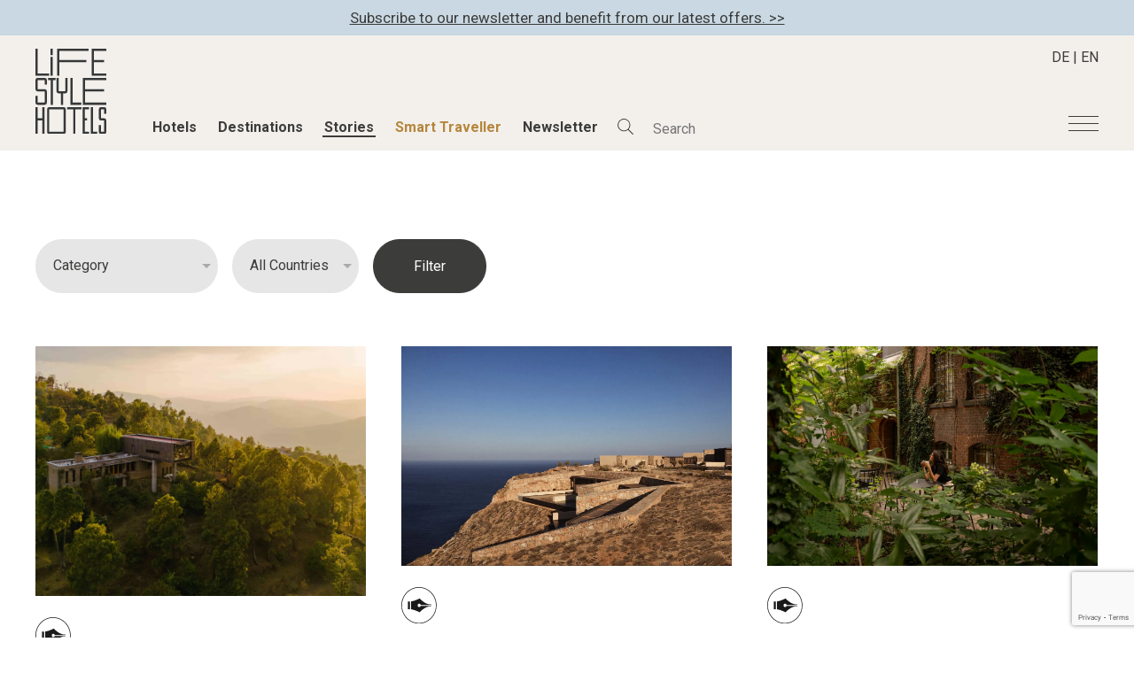

--- FILE ---
content_type: text/html; charset=UTF-8
request_url: https://www.lifestylehotels.net/en/stories/
body_size: 20676
content:
<!doctype html>
<html lang="en-US">
<head>
  <meta charset="UTF-8">
  <meta name="viewport" content="width=device-width, initial-scale=1.0">
  <meta http-equiv="X-UA-Compatible" content="ie=edge">
  <meta name="p:domain_verify" content="635dd3704a615db40de47feb8dbc49c8"/>
  <meta name='robots' content='index, follow, max-image-preview:large, max-snippet:-1, max-video-preview:-1' />
<link rel="alternate" href="https://www.lifestylehotels.net/de/stories/" hreflang="x-default" />
<link rel="alternate" hreflang="de" href="https://www.lifestylehotels.net/de/stories/" />
<link rel="alternate" hreflang="en" href="https://www.lifestylehotels.net/en/stories/" />
<link rel="alternate" hreflang="x-default" href="https://www.lifestylehotels.net/de/stories/" />

	<!-- This site is optimized with the Yoast SEO plugin v21.9.1 - https://yoast.com/wordpress/plugins/seo/ -->
	<title>Stories - Lifestylehotels™</title><link rel="preload" as="style" href="https://fonts.googleapis.com/css2?family=Roboto%3Awght%40100%3B300%3B400%3B500%3B700&#038;ver=6.4.7&#038;display=swap" /><link rel="stylesheet" href="https://fonts.googleapis.com/css2?family=Roboto%3Awght%40100%3B300%3B400%3B500%3B700&#038;ver=6.4.7&#038;display=swap" media="print" onload="this.media='all'" /><noscript><link rel="stylesheet" href="https://fonts.googleapis.com/css2?family=Roboto%3Awght%40100%3B300%3B400%3B500%3B700&#038;ver=6.4.7&#038;display=swap" /></noscript>
	<meta name="description" content="Unique and visionary hospitality concepts as well as exciting personalities of our LIFESTYLEHOTELS members - we love to tell that stories." />
	<link rel="canonical" href="https://www.lifestylehotels.net/en/stories/" />
	<meta property="og:locale" content="en_US" />
	<meta property="og:type" content="article" />
	<meta property="og:title" content="Stories - Lifestylehotels™" />
	<meta property="og:description" content="Unique and visionary hospitality concepts as well as exciting personalities of our LIFESTYLEHOTELS members - we love to tell that stories." />
	<meta property="og:url" content="https://www.lifestylehotels.net/en/stories/" />
	<meta property="og:site_name" content="Lifestylehotels™" />
	<meta property="article:modified_time" content="2020-10-05T07:34:47+00:00" />
	<meta name="twitter:card" content="summary_large_image" />
	<meta name="twitter:label1" content="Est. reading time" />
	<meta name="twitter:data1" content="1 minute" />
	<script type="application/ld+json" class="yoast-schema-graph">{"@context":"https://schema.org","@graph":[{"@type":"WebPage","@id":"https://www.lifestylehotels.net/en/stories/","url":"https://www.lifestylehotels.net/en/stories/","name":"Stories - Lifestylehotels™","isPartOf":{"@id":"https://www.lifestylehotels.net/de/#website"},"datePublished":"2019-10-22T20:54:47+00:00","dateModified":"2020-10-05T07:34:47+00:00","description":"Unique and visionary hospitality concepts as well as exciting personalities of our LIFESTYLEHOTELS members - we love to tell that stories.","breadcrumb":{"@id":"https://www.lifestylehotels.net/en/stories/#breadcrumb"},"inLanguage":"en-US","potentialAction":[{"@type":"ReadAction","target":["https://www.lifestylehotels.net/en/stories/"]}]},{"@type":"BreadcrumbList","@id":"https://www.lifestylehotels.net/en/stories/#breadcrumb","itemListElement":[{"@type":"ListItem","position":1,"name":"Startseite","item":"https://www.lifestylehotels.net/en/"},{"@type":"ListItem","position":2,"name":"Stories"}]},{"@type":"WebSite","@id":"https://www.lifestylehotels.net/de/#website","url":"https://www.lifestylehotels.net/de/","name":"Lifestylehotels™","description":"","potentialAction":[{"@type":"SearchAction","target":{"@type":"EntryPoint","urlTemplate":"https://www.lifestylehotels.net/de/?s={search_term_string}"},"query-input":"required name=search_term_string"}],"inLanguage":"en-US"}]}</script>
	<!-- / Yoast SEO plugin. -->


<link rel='dns-prefetch' href='//static.addtoany.com' />
<link rel='dns-prefetch' href='//code.jquery.com' />
<link rel='dns-prefetch' href='//fonts.googleapis.com' />
<link href='https://fonts.gstatic.com' crossorigin rel='preconnect' />
<style id='wp-emoji-styles-inline-css' type='text/css'>

	img.wp-smiley, img.emoji {
		display: inline !important;
		border: none !important;
		box-shadow: none !important;
		height: 1em !important;
		width: 1em !important;
		margin: 0 0.07em !important;
		vertical-align: -0.1em !important;
		background: none !important;
		padding: 0 !important;
	}
</style>
<link rel='stylesheet' id='wp-block-library-css' href='https://www.lifestylehotels.net/wp-includes/css/dist/block-library/style.min.css?ver=6.4.7' type='text/css' media='all' />
<style id='wp-block-library-inline-css' type='text/css'>
.has-text-align-justify{text-align:justify;}
</style>
<style id='ce4wp-subscribe-style-inline-css' type='text/css'>
.wp-block-ce4wp-subscribe{max-width:840px;margin:0 auto}.wp-block-ce4wp-subscribe .title{margin-bottom:0}.wp-block-ce4wp-subscribe .subTitle{margin-top:0;font-size:0.8em}.wp-block-ce4wp-subscribe .disclaimer{margin-top:5px;font-size:0.8em}.wp-block-ce4wp-subscribe .disclaimer .disclaimer-label{margin-left:10px}.wp-block-ce4wp-subscribe .inputBlock{width:100%;margin-bottom:10px}.wp-block-ce4wp-subscribe .inputBlock input{width:100%}.wp-block-ce4wp-subscribe .inputBlock label{display:inline-block}.wp-block-ce4wp-subscribe .submit-button{margin-top:25px;display:block}.wp-block-ce4wp-subscribe .required-text{display:inline-block;margin:0;padding:0;margin-left:0.3em}.wp-block-ce4wp-subscribe .onSubmission{height:0;max-width:840px;margin:0 auto}.wp-block-ce4wp-subscribe .firstNameSummary .lastNameSummary{text-transform:capitalize}.wp-block-ce4wp-subscribe .ce4wp-inline-notification{display:flex;flex-direction:row;align-items:center;padding:13px 10px;width:100%;height:40px;border-style:solid;border-color:orange;border-width:1px;border-left-width:4px;border-radius:3px;background:rgba(255,133,15,0.1);flex:none;order:0;flex-grow:1;margin:0px 0px}.wp-block-ce4wp-subscribe .ce4wp-inline-warning-text{font-style:normal;font-weight:normal;font-size:16px;line-height:20px;display:flex;align-items:center;color:#571600;margin-left:9px}.wp-block-ce4wp-subscribe .ce4wp-inline-warning-icon{color:orange}.wp-block-ce4wp-subscribe .ce4wp-inline-warning-arrow{color:#571600;margin-left:auto}.wp-block-ce4wp-subscribe .ce4wp-banner-clickable{cursor:pointer}.ce4wp-link{cursor:pointer}

.no-flex{display:block}.sub-header{margin-bottom:1em}


</style>
<link rel='stylesheet' id='mediaelement-css' href='https://www.lifestylehotels.net/wp-includes/js/mediaelement/mediaelementplayer-legacy.min.css?ver=4.2.17' type='text/css' media='all' />
<link rel='stylesheet' id='wp-mediaelement-css' href='https://www.lifestylehotels.net/wp-includes/js/mediaelement/wp-mediaelement.min.css?ver=6.4.7' type='text/css' media='all' />
<style id='classic-theme-styles-inline-css' type='text/css'>
/*! This file is auto-generated */
.wp-block-button__link{color:#fff;background-color:#32373c;border-radius:9999px;box-shadow:none;text-decoration:none;padding:calc(.667em + 2px) calc(1.333em + 2px);font-size:1.125em}.wp-block-file__button{background:#32373c;color:#fff;text-decoration:none}
</style>
<style id='global-styles-inline-css' type='text/css'>
body{--wp--preset--color--black: #000000;--wp--preset--color--cyan-bluish-gray: #abb8c3;--wp--preset--color--white: #ffffff;--wp--preset--color--pale-pink: #f78da7;--wp--preset--color--vivid-red: #cf2e2e;--wp--preset--color--luminous-vivid-orange: #ff6900;--wp--preset--color--luminous-vivid-amber: #fcb900;--wp--preset--color--light-green-cyan: #7bdcb5;--wp--preset--color--vivid-green-cyan: #00d084;--wp--preset--color--pale-cyan-blue: #8ed1fc;--wp--preset--color--vivid-cyan-blue: #0693e3;--wp--preset--color--vivid-purple: #9b51e0;--wp--preset--gradient--vivid-cyan-blue-to-vivid-purple: linear-gradient(135deg,rgba(6,147,227,1) 0%,rgb(155,81,224) 100%);--wp--preset--gradient--light-green-cyan-to-vivid-green-cyan: linear-gradient(135deg,rgb(122,220,180) 0%,rgb(0,208,130) 100%);--wp--preset--gradient--luminous-vivid-amber-to-luminous-vivid-orange: linear-gradient(135deg,rgba(252,185,0,1) 0%,rgba(255,105,0,1) 100%);--wp--preset--gradient--luminous-vivid-orange-to-vivid-red: linear-gradient(135deg,rgba(255,105,0,1) 0%,rgb(207,46,46) 100%);--wp--preset--gradient--very-light-gray-to-cyan-bluish-gray: linear-gradient(135deg,rgb(238,238,238) 0%,rgb(169,184,195) 100%);--wp--preset--gradient--cool-to-warm-spectrum: linear-gradient(135deg,rgb(74,234,220) 0%,rgb(151,120,209) 20%,rgb(207,42,186) 40%,rgb(238,44,130) 60%,rgb(251,105,98) 80%,rgb(254,248,76) 100%);--wp--preset--gradient--blush-light-purple: linear-gradient(135deg,rgb(255,206,236) 0%,rgb(152,150,240) 100%);--wp--preset--gradient--blush-bordeaux: linear-gradient(135deg,rgb(254,205,165) 0%,rgb(254,45,45) 50%,rgb(107,0,62) 100%);--wp--preset--gradient--luminous-dusk: linear-gradient(135deg,rgb(255,203,112) 0%,rgb(199,81,192) 50%,rgb(65,88,208) 100%);--wp--preset--gradient--pale-ocean: linear-gradient(135deg,rgb(255,245,203) 0%,rgb(182,227,212) 50%,rgb(51,167,181) 100%);--wp--preset--gradient--electric-grass: linear-gradient(135deg,rgb(202,248,128) 0%,rgb(113,206,126) 100%);--wp--preset--gradient--midnight: linear-gradient(135deg,rgb(2,3,129) 0%,rgb(40,116,252) 100%);--wp--preset--font-size--small: 13px;--wp--preset--font-size--medium: 20px;--wp--preset--font-size--large: 36px;--wp--preset--font-size--x-large: 42px;--wp--preset--spacing--20: 0.44rem;--wp--preset--spacing--30: 0.67rem;--wp--preset--spacing--40: 1rem;--wp--preset--spacing--50: 1.5rem;--wp--preset--spacing--60: 2.25rem;--wp--preset--spacing--70: 3.38rem;--wp--preset--spacing--80: 5.06rem;--wp--preset--shadow--natural: 6px 6px 9px rgba(0, 0, 0, 0.2);--wp--preset--shadow--deep: 12px 12px 50px rgba(0, 0, 0, 0.4);--wp--preset--shadow--sharp: 6px 6px 0px rgba(0, 0, 0, 0.2);--wp--preset--shadow--outlined: 6px 6px 0px -3px rgba(255, 255, 255, 1), 6px 6px rgba(0, 0, 0, 1);--wp--preset--shadow--crisp: 6px 6px 0px rgba(0, 0, 0, 1);}:where(.is-layout-flex){gap: 0.5em;}:where(.is-layout-grid){gap: 0.5em;}body .is-layout-flow > .alignleft{float: left;margin-inline-start: 0;margin-inline-end: 2em;}body .is-layout-flow > .alignright{float: right;margin-inline-start: 2em;margin-inline-end: 0;}body .is-layout-flow > .aligncenter{margin-left: auto !important;margin-right: auto !important;}body .is-layout-constrained > .alignleft{float: left;margin-inline-start: 0;margin-inline-end: 2em;}body .is-layout-constrained > .alignright{float: right;margin-inline-start: 2em;margin-inline-end: 0;}body .is-layout-constrained > .aligncenter{margin-left: auto !important;margin-right: auto !important;}body .is-layout-constrained > :where(:not(.alignleft):not(.alignright):not(.alignfull)){max-width: var(--wp--style--global--content-size);margin-left: auto !important;margin-right: auto !important;}body .is-layout-constrained > .alignwide{max-width: var(--wp--style--global--wide-size);}body .is-layout-flex{display: flex;}body .is-layout-flex{flex-wrap: wrap;align-items: center;}body .is-layout-flex > *{margin: 0;}body .is-layout-grid{display: grid;}body .is-layout-grid > *{margin: 0;}:where(.wp-block-columns.is-layout-flex){gap: 2em;}:where(.wp-block-columns.is-layout-grid){gap: 2em;}:where(.wp-block-post-template.is-layout-flex){gap: 1.25em;}:where(.wp-block-post-template.is-layout-grid){gap: 1.25em;}.has-black-color{color: var(--wp--preset--color--black) !important;}.has-cyan-bluish-gray-color{color: var(--wp--preset--color--cyan-bluish-gray) !important;}.has-white-color{color: var(--wp--preset--color--white) !important;}.has-pale-pink-color{color: var(--wp--preset--color--pale-pink) !important;}.has-vivid-red-color{color: var(--wp--preset--color--vivid-red) !important;}.has-luminous-vivid-orange-color{color: var(--wp--preset--color--luminous-vivid-orange) !important;}.has-luminous-vivid-amber-color{color: var(--wp--preset--color--luminous-vivid-amber) !important;}.has-light-green-cyan-color{color: var(--wp--preset--color--light-green-cyan) !important;}.has-vivid-green-cyan-color{color: var(--wp--preset--color--vivid-green-cyan) !important;}.has-pale-cyan-blue-color{color: var(--wp--preset--color--pale-cyan-blue) !important;}.has-vivid-cyan-blue-color{color: var(--wp--preset--color--vivid-cyan-blue) !important;}.has-vivid-purple-color{color: var(--wp--preset--color--vivid-purple) !important;}.has-black-background-color{background-color: var(--wp--preset--color--black) !important;}.has-cyan-bluish-gray-background-color{background-color: var(--wp--preset--color--cyan-bluish-gray) !important;}.has-white-background-color{background-color: var(--wp--preset--color--white) !important;}.has-pale-pink-background-color{background-color: var(--wp--preset--color--pale-pink) !important;}.has-vivid-red-background-color{background-color: var(--wp--preset--color--vivid-red) !important;}.has-luminous-vivid-orange-background-color{background-color: var(--wp--preset--color--luminous-vivid-orange) !important;}.has-luminous-vivid-amber-background-color{background-color: var(--wp--preset--color--luminous-vivid-amber) !important;}.has-light-green-cyan-background-color{background-color: var(--wp--preset--color--light-green-cyan) !important;}.has-vivid-green-cyan-background-color{background-color: var(--wp--preset--color--vivid-green-cyan) !important;}.has-pale-cyan-blue-background-color{background-color: var(--wp--preset--color--pale-cyan-blue) !important;}.has-vivid-cyan-blue-background-color{background-color: var(--wp--preset--color--vivid-cyan-blue) !important;}.has-vivid-purple-background-color{background-color: var(--wp--preset--color--vivid-purple) !important;}.has-black-border-color{border-color: var(--wp--preset--color--black) !important;}.has-cyan-bluish-gray-border-color{border-color: var(--wp--preset--color--cyan-bluish-gray) !important;}.has-white-border-color{border-color: var(--wp--preset--color--white) !important;}.has-pale-pink-border-color{border-color: var(--wp--preset--color--pale-pink) !important;}.has-vivid-red-border-color{border-color: var(--wp--preset--color--vivid-red) !important;}.has-luminous-vivid-orange-border-color{border-color: var(--wp--preset--color--luminous-vivid-orange) !important;}.has-luminous-vivid-amber-border-color{border-color: var(--wp--preset--color--luminous-vivid-amber) !important;}.has-light-green-cyan-border-color{border-color: var(--wp--preset--color--light-green-cyan) !important;}.has-vivid-green-cyan-border-color{border-color: var(--wp--preset--color--vivid-green-cyan) !important;}.has-pale-cyan-blue-border-color{border-color: var(--wp--preset--color--pale-cyan-blue) !important;}.has-vivid-cyan-blue-border-color{border-color: var(--wp--preset--color--vivid-cyan-blue) !important;}.has-vivid-purple-border-color{border-color: var(--wp--preset--color--vivid-purple) !important;}.has-vivid-cyan-blue-to-vivid-purple-gradient-background{background: var(--wp--preset--gradient--vivid-cyan-blue-to-vivid-purple) !important;}.has-light-green-cyan-to-vivid-green-cyan-gradient-background{background: var(--wp--preset--gradient--light-green-cyan-to-vivid-green-cyan) !important;}.has-luminous-vivid-amber-to-luminous-vivid-orange-gradient-background{background: var(--wp--preset--gradient--luminous-vivid-amber-to-luminous-vivid-orange) !important;}.has-luminous-vivid-orange-to-vivid-red-gradient-background{background: var(--wp--preset--gradient--luminous-vivid-orange-to-vivid-red) !important;}.has-very-light-gray-to-cyan-bluish-gray-gradient-background{background: var(--wp--preset--gradient--very-light-gray-to-cyan-bluish-gray) !important;}.has-cool-to-warm-spectrum-gradient-background{background: var(--wp--preset--gradient--cool-to-warm-spectrum) !important;}.has-blush-light-purple-gradient-background{background: var(--wp--preset--gradient--blush-light-purple) !important;}.has-blush-bordeaux-gradient-background{background: var(--wp--preset--gradient--blush-bordeaux) !important;}.has-luminous-dusk-gradient-background{background: var(--wp--preset--gradient--luminous-dusk) !important;}.has-pale-ocean-gradient-background{background: var(--wp--preset--gradient--pale-ocean) !important;}.has-electric-grass-gradient-background{background: var(--wp--preset--gradient--electric-grass) !important;}.has-midnight-gradient-background{background: var(--wp--preset--gradient--midnight) !important;}.has-small-font-size{font-size: var(--wp--preset--font-size--small) !important;}.has-medium-font-size{font-size: var(--wp--preset--font-size--medium) !important;}.has-large-font-size{font-size: var(--wp--preset--font-size--large) !important;}.has-x-large-font-size{font-size: var(--wp--preset--font-size--x-large) !important;}
.wp-block-navigation a:where(:not(.wp-element-button)){color: inherit;}
:where(.wp-block-post-template.is-layout-flex){gap: 1.25em;}:where(.wp-block-post-template.is-layout-grid){gap: 1.25em;}
:where(.wp-block-columns.is-layout-flex){gap: 2em;}:where(.wp-block-columns.is-layout-grid){gap: 2em;}
.wp-block-pullquote{font-size: 1.5em;line-height: 1.6;}
</style>
<link data-minify="1" rel='stylesheet' id='wpml-blocks-css' href='https://www.lifestylehotels.net/wp-content/cache/min/1/wp-content/plugins/sitepress-multilingual-cms/dist/css/blocks/styles.css?ver=1748966651' type='text/css' media='all' />
<link data-minify="1" rel='stylesheet' id='lifestylehotels-style-css' href='https://www.lifestylehotels.net/wp-content/cache/min/1/wp-content/themes/lh2022/style.css?ver=1748966651' type='text/css' media='all' />

<link data-minify="1" rel='stylesheet' id='slick-style-css' href='https://www.lifestylehotels.net/wp-content/cache/min/1/wp-content/themes/lh2022/assets/css/slick.css?ver=1748966651' type='text/css' media='all' />
<link data-minify="1" rel='stylesheet' id='jquery-ui-style-css' href='https://www.lifestylehotels.net/wp-content/cache/min/1/wp-content/themes/lh2022/assets/css/jquery-ui.css?ver=1748966651' type='text/css' media='all' />
<link rel='stylesheet' id='fancybox-style-css' href='https://www.lifestylehotels.net/wp-content/themes/lh2022/assets/css/jquery.fancybox.min.css?ver=6.4.7' type='text/css' media='all' />
<link rel='stylesheet' id='addtoany-css' href='https://www.lifestylehotels.net/wp-content/plugins/add-to-any/addtoany.min.css?ver=1.16' type='text/css' media='all' />
<link data-minify="1" rel='stylesheet' id='cf7cf-style-css' href='https://www.lifestylehotels.net/wp-content/cache/min/1/wp-content/plugins/cf7-conditional-fields/style.css?ver=1748966651' type='text/css' media='all' />
<style id='rocket-lazyload-inline-css' type='text/css'>
.rll-youtube-player{position:relative;padding-bottom:56.23%;height:0;overflow:hidden;max-width:100%;}.rll-youtube-player:focus-within{outline: 2px solid currentColor;outline-offset: 5px;}.rll-youtube-player iframe{position:absolute;top:0;left:0;width:100%;height:100%;z-index:100;background:0 0}.rll-youtube-player img{bottom:0;display:block;left:0;margin:auto;max-width:100%;width:100%;position:absolute;right:0;top:0;border:none;height:auto;-webkit-transition:.4s all;-moz-transition:.4s all;transition:.4s all}.rll-youtube-player img:hover{-webkit-filter:brightness(75%)}.rll-youtube-player .play{height:100%;width:100%;left:0;top:0;position:absolute;background:url(https://www.lifestylehotels.net/wp-content/plugins/wp-rocket/assets/img/youtube.png) no-repeat center;background-color: transparent !important;cursor:pointer;border:none;}
</style>
<script type="text/javascript" src="https://www.lifestylehotels.net/wp-includes/js/jquery/jquery.min.js?ver=3.7.1" id="jquery-core-js"></script>
<script type="text/javascript" src="https://www.lifestylehotels.net/wp-includes/js/jquery/jquery-migrate.min.js?ver=3.4.1" id="jquery-migrate-js"></script>
<script type="text/javascript" id="addtoany-core-js-before">
/* <![CDATA[ */
window.a2a_config=window.a2a_config||{};a2a_config.callbacks=[];a2a_config.overlays=[];a2a_config.templates={};
a2a_config.icon_color="#3c3c3b,#ffffff";
/* ]]> */
</script>
<script type="text/javascript" async src="https://static.addtoany.com/menu/page.js" id="addtoany-core-js"></script>
<script type="text/javascript" async src="https://www.lifestylehotels.net/wp-content/plugins/add-to-any/addtoany.min.js?ver=1.1" id="addtoany-jquery-js"></script>
<script type="text/javascript" id="my-jquery-script-js-extra">
/* <![CDATA[ */
var lsh_loadmore_params = {"ajaxurl":"https:\/\/www.lifestylehotels.net\/wp-admin\/admin-ajax.php"};
/* ]]> */
</script>
<script data-minify="1" type="text/javascript" src="https://www.lifestylehotels.net/wp-content/cache/min/1/wp-content/themes/lh2022/assets/js/lh_scripts.js?ver=1748966651" id="my-jquery-script-js"></script>
<script type="text/javascript" id="my-slick-script-js-extra">
/* <![CDATA[ */
var object_name = {"templateUrl":"https:\/\/www.lifestylehotels.net\/wp-content\/themes\/lh2022"};
/* ]]> */
</script>
<script type="text/javascript" src="https://www.lifestylehotels.net/wp-content/themes/lh2022/assets/js/slick.min.js?ver=6.4.7" id="my-slick-script-js"></script>
<script type="text/javascript" src="https://www.lifestylehotels.net/wp-content/themes/lh2022/assets/js/masonry.pkgd.min.js?ver=6.4.7" id="my-masonry-script-js"></script>
<script data-minify="1" type="text/javascript" src="https://www.lifestylehotels.net/wp-content/cache/min/1/ui/1.13.1/jquery-ui.js?ver=1748966651" id="my-jquery-ui-script-js"></script>
<script data-minify="1" type="text/javascript" src="https://www.lifestylehotels.net/wp-content/cache/min/1/wp-content/themes/lh2022/assets/js/datepicker-de.js?ver=1748966651" id="my-datepicker-localization-script-js"></script>
<script type="text/javascript" src="https://www.lifestylehotels.net/wp-content/themes/lh2022/assets/js/jquery.fancybox.min.js?ver=6.4.7" id="my-fancybox-script-js"></script>
<link rel="https://api.w.org/" href="https://www.lifestylehotels.net/en/wp-json/" /><link rel="alternate" type="application/json" href="https://www.lifestylehotels.net/en/wp-json/wp/v2/pages/13072" /><link rel="EditURI" type="application/rsd+xml" title="RSD" href="https://www.lifestylehotels.net/xmlrpc.php?rsd" />
<meta name="generator" content="WordPress 6.4.7" />
<link rel='shortlink' href='https://www.lifestylehotels.net/en/?p=13072' />
<link rel="alternate" type="application/json+oembed" href="https://www.lifestylehotels.net/en/wp-json/oembed/1.0/embed?url=https%3A%2F%2Fwww.lifestylehotels.net%2Fen%2Fstories%2F" />
<link rel="alternate" type="text/xml+oembed" href="https://www.lifestylehotels.net/en/wp-json/oembed/1.0/embed?url=https%3A%2F%2Fwww.lifestylehotels.net%2Fen%2Fstories%2F&#038;format=xml" />
<meta name="generator" content="WPML ver:4.6.9 stt:1,3;" />

		<script>
			document.addEventListener( 'wpcf7mailsent', function( event ) {

				if ( '35914' == event.detail.contactFormId ) {
					__gaTracker('send', 'event', {
						eventCategory: 'HotelBookingRequestForm',
						eventAction: 'Booking request form sent',
						eventLabel: document.title
					});
				} else if ( '38745' == event.detail.contactFormId ) {
				__gaTracker('send', 'event', {
					eventCategory: 'HotelBookingRequestForm',
					eventAction: 'Booking request form sent',
					eventLabel: document.title
				});
			}

			}, false );
		</script>

  <link rel="icon" href="https://www.lifestylehotels.net/wp-content/uploads/2022/04/cropped-favicon-lsh-1-32x32.png" sizes="32x32" />
<link rel="icon" href="https://www.lifestylehotels.net/wp-content/uploads/2022/04/cropped-favicon-lsh-1-192x192.png" sizes="192x192" />
<link rel="apple-touch-icon" href="https://www.lifestylehotels.net/wp-content/uploads/2022/04/cropped-favicon-lsh-1-180x180.png" />
<meta name="msapplication-TileImage" content="https://www.lifestylehotels.net/wp-content/uploads/2022/04/cropped-favicon-lsh-1-270x270.png" />
		<style type="text/css" id="wp-custom-css">
			/* ===========================================
   Competition page and sections
=========================================== */

.page-id-89420 h1 {
    display: none;
}

.lsh-competition-intro,
.lsh-form,
.lsh-competition {
    overflow: hidden;
}

/* ==============
   Competition intro
============== */

.lsh-competition-intro .wp-block-column:first-child {
    padding-right: 80px;
    flex-shrink: 0;
}

.lsh-competition-intro .wp-block-column:last-child {
    margin-left: 0;
}

.lsh-competition-intro img {
    width: 100%;
    height: auto;
    max-width: 350px;
}

.lsh-competition-intro h2 {
    font-family: 'le-monde-livre-std';
    font-size: 60px;
    color: var(--anthracite);
    font-weight: bold;
    margin-top: 0;
    margin-bottom: 50px;
    line-height: 1.2;
}

.lsh-competition-intro p {
    font-family: 'le-monde-livre-std';
    font-size: 20px;
    line-height: 1.6;
    color: var(--anthracite);    
}


@media only screen and (min-width: 1920px) {
    .lsh-competition-intro .wp-block-column:first-child {
        width: 520px;
        flex-basis: 520px !important;
    }
    .lsh-competition-intro .wp-block-column:last-child {
        max-width: 1040px;
    }
}

@media only screen and (max-width: 1199px) {
    .lsh-competition-intro h2 {
        font-size: 30px;
    }
}

@media only screen and (max-width: 992px) {
    .lsh-competition-intro .wp-block-columns {
        -ms-flex-wrap: wrap;
            flex-wrap: wrap;
    }
    .lsh-competition-intro .wp-block-column:first-child,
    .lsh-competition-intro .wp-block-column:last-child {
        flex-basis: 100% !important;
    }
    .lsh-competition-intro .wp-block-column:first-child {
        margin-bottom: 20px;
    }
		.lsh-competition .wp-block-group h2,
    .lsh-competition-intro h2 {
        font-size: 24px !important;
    }
    .lsh-competition-intro p {
        font-size: 16px;
    }
		.lsh-competition .wp-block-group .wp-block-button__link {
				padding: 16px 36px !important;
		}
}


/* ==============
   Competition boxes
============== */

.lsh-competition {
    padding: 50px 0 0;
}

.lsh-competition > .wp-block-group__inner-container {
    display: -webkit-box;
    display: -ms-flexbox;
    display: flex;
    -ms-flex-wrap: wrap;
    flex-wrap: wrap;
    justify-content: flex-start;
    margin: 0 -30px;
    width: calc(100% + 60px);
}

.lsh-competition > .wp-block-group__inner-container > .wp-block-group {
    width: 33.33%;
    flex-basis: 33.33%;
    padding-top: 60px;
    margin: 0;
}

.lsh-competition > .wp-block-group__inner-container > .wp-block-group > .wp-block-group__inner-container {
    position: relative;
    padding: 0 30px;
}

/* Content */
.lsh-competition .wp-block-image {
    position: relative;
    margin: 0 0 5px;
}

.lsh-competition .wp-block-image::before {
    content: "";
    position: relative;
    padding-top: 133.33%;
    display: block;
}

.lsh-competition .wp-block-image > a {
    position: absolute;
    top: 0;
    left: 0;
    width: 100%;
    height: 100%;
}

.lsh-competition .wp-block-image img {
    object-fit: cover;
    object-position: 50% 50%;
    height: 100%;
    width: 100%;
    max-width: none;
    font-family: "object-fit: cover; object-position: center;";
    position: absolute;
    top: 0;
    left: 0;
}

.lsh-competition .wp-block-group h2 {
    font-family: 'le-monde-livre-std';
    font-size: 33px;
    font-weight: bold;
    color: var(--anthracite);
    padding-top: 10px;   
    margin: 0;
}

.lsh-competition .wp-block-group p {
    font-family: 'Roboto';
    font-weight: 700;
    color: var(--anthracite);
    padding-top: 20px;
    margin: 0;
}

.lsh-competition .wp-block-group .wp-block-buttons {
    margin-top: 26px;
    column-gap: .75em;
}

.lsh-competition .wp-block-group .wp-block-button__link {
    font-family: 'Roboto';
    color: #fff;
    border-radius: 35px;
    padding: 20px 45px;
    display: inline-block;
    border: 2px solid var(--anthracite);
    line-height: 1.2;
    font-size: 16px;
    min-width: 160px;
    -webkit-transition: color .3s ease, border-color .3s ease, background-color .3s ease;
    -moz-transition: color .3s ease, border-color .3s ease, background-color .3s ease;
    transition: color .3s ease, border-color .3s ease, background-color .3s ease;
}

.lsh-competition .wp-block-group .wp-block-button__link:hover {
    background: #fff;
    color: var(--anthracite);
}

.lsh-competition .wp-block-group .wp-block-button:nth-child(2n+2) .wp-block-button__link {
    background: transparent;
    border-color: transparent;
    color: var(--anthracite);
    font-weight: bold !important;
    padding-left: 10px;
    padding-right: 10px;
    min-width: 0;
}

.lsh-competition .wp-block-group .wp-block-button:nth-child(2n+2) .wp-block-button__link:hover {
    color: var(--anthracite);
    background: transparent;
    border-color: transparent;
    text-decoration: underline !important;
}

.lsh-competition > .wp-block-group__inner-container > .wp-block-group .wp-block-buttons {
    display: -webkit-box;
    display: -ms-flexbox;
    display: flex;
    -ms-flex-wrap: wrap;
        flex-wrap: wrap;
    flex-direction: column;
    -ms-flex-line-pack: start;
    align-content: flex-start;
}

/* CSS Counter */
.lsh-competition {
    counter-reset: lsh-competition;
}

.lsh-competition .wp-block-group .wp-block-group__inner-container::before {
    display: none;
    font-family: 'Roboto';
    counter-increment: lsh-competition;
    content: counter(lsh-competition);
    font-size: 100px;
    font-weight: bold;
    color: #fff;
    margin: 0;
    position: absolute;
    right: 30px;
    top: 10px;
    z-index: 9;
    line-height: 1;
    opacity: .66;
}

/* Status inactive */
.lsh-competition--inactive {
    opacity: .5;
    pointer-events: none;
}

@media only screen and (max-width: 1499px) and (min-width: 1300px) {
    .lsh-competition > .wp-block-group__inner-container {
        margin: 0 -20px;
        width: calc(100% + 40px);
    }
    .lsh-competition > .wp-block-group__inner-container > .wp-block-group > .wp-block-group__inner-container {
        padding: 0 20px;
    }
}

@media only screen and (max-width: 1299px) and (min-width: 1200px) {
    .lsh-competition > .wp-block-group__inner-container {
        margin: 0 -15px;
        width: calc(100% + 30px);
    }
    .lsh-competition > .wp-block-group__inner-container > .wp-block-group > .wp-block-group__inner-container {
        padding: 0 15px;
    }
}

@media only screen and (max-width: 1199px) and (min-width: 768px) {
    .lsh-competition > .wp-block-group__inner-container > .wp-block-group {
        width: 50%;
        flex-basis: 50%;
    }
    .lsh-competition > .wp-block-group__inner-container {
        margin: 0 -13px;
        width: calc(100% + 26px);
    }
    .lsh-competition > .wp-block-group__inner-container > .wp-block-group > .wp-block-group__inner-container {
        padding: 0 13px;
    }
}

@media only screen and (max-width: 767px) {
    .lsh-competition > .wp-block-group__inner-container > .wp-block-group {
        width: 100%;
        flex-basis: 100%;
    }
}


/* ===========================================
   Forms and inputs
=========================================== */

.lsh-form form {
    background-color: var(--stone);
    padding: 1.5rem;
    margin: 0 auto 1em;
}

.lsh-form form::after {
    content: "";
    display: table;
    clear: both;
}

.wp-block-jetpack-contact-form .grunion-field-wrap {
    border-right: 0;
    box-sizing: border-box;
}

@media only screen and (min-width: 768px) {
    .lsh-form form {
        padding: 60px;
    }
}

/* Spacings */
div.wp-block-jetpack-contact-form {
    margin: 0 -1rem 0; /* Negative margins according to field group paddings and margins below */
    overflow: hidden;
}

.wp-block-jetpack-contact-form .grunion-field-wrap,
.wp-block-jetpack-contact-form .wp-block-jetpack-button {
    padding: 0 1rem;
    margin-bottom: 0;
    max-width: 100%;
}

/* General styling */
.wp-block-jetpack-contact-form input[type="date"], 
.wp-block-jetpack-contact-form input[type="email"], 
.wp-block-jetpack-contact-form input[type="number"], 
.wp-block-jetpack-contact-form input[type="password"], 
.wp-block-jetpack-contact-form input[type="search"], 
.wp-block-jetpack-contact-form input[type="tel"], 
.wp-block-jetpack-contact-form input[type="text"], 
.wp-block-jetpack-contact-form input[type="url"], 
.wp-block-jetpack-contact-form input[type="file"],
.wp-block-jetpack-contact-form select, 
.wp-block-jetpack-contact-form select option,
.wp-block-jetpack-contact-form textarea,
.wp-block-jetpack-contact-form label,
.wp-block-jetpack-contact-form .ui-spinner,
.wp-block-jetpack-contact-form .ui-selectmenu-button {
    font-family: 'Roboto';
    color: var(--anthracite);
    border-radius: 2.4em; /* padding-top + padding-bottom */
    padding: 1.25em 1.75em 1.15em;
    border: 2px solid #fff;
    box-sizing: border-box;
    font-size: 16px;
    line-height: 1.5;
    height: 3.9em;  /* padding-top + padding-bottom + line-height */
    min-height: 3.9em; /* padding-top + padding-bottom + line-height */
    margin-bottom: 1.5em;
    background-image: none !important;
    outline: transparent;
    -webkit-transition: color .5s ease, border-color .5s ease;
    -moz-transition: color .5s ease, border-color .5s ease;
    transition: color .5s ease, border-color .5s ease;
}

.wp-block-jetpack-contact-form textarea {
    height: 10.15em;
    min-height: 10.15em;
    min-width: 100%;
    max-width: 100% !important;
    border-radius: 1.2em;
}

/* Focus state */
.wp-block-jetpack-contact-form input[type="date"]:focus, 
.wp-block-jetpack-contact-form input[type="email"]:focus, 
.wp-block-jetpack-contact-form input[type="number"]:focus, 
.wp-block-jetpack-contact-form input[type="password"]:focus, 
.wp-block-jetpack-contact-form input[type="search"]:focus, 
.wp-block-jetpack-contact-form input[type="tel"]:focus, 
.wp-block-jetpack-contact-form input[type="text"]:focus, 
.wp-block-jetpack-contact-form input[type="url"]:focus, 
.wp-block-jetpack-contact-form input[type="file"]:focus,
.wp-block-jetpack-contact-form select:focus,
.wp-block-jetpack-contact-form textarea:focus {
    border-color: var(--anthracite);
}

/* Labels */
.wp-block-jetpack-contact-form label {
    border: transparent;
    line-height: 1.5;
    height: auto;
    min-height: 0;
    margin-bottom: 0;
    padding-bottom: .75em;
    /* padding-left: 0; */
}

.wp-block-jetpack-contact-form label a {
    text-decoration: underline;
}

/* ===========================================
   Placeholders and autofill colors
=========================================== */

.wp-block-jetpack-contact-form input::-webkit-input-placeholder {
    opacity: .5;
    -webkit-transition: opacity .3s ease;
       -moz-transition: opacity .3s ease;
            transition: opacity .3s ease;
}

.wp-block-jetpack-contact-form input::-moz-placeholder {
    opacity: .5;
    -webkit-transition: opacity .3s ease;
       -moz-transition: opacity .3s ease;
            transition: opacity .3s ease;
}

.wp-block-jetpack-contact-form input:-ms-input-placeholder {
    opacity: .5;
    -webkit-transition: opacity .3s ease;
       -moz-transition: opacity .3s ease;
            transition: opacity .3s ease;
}

.wp-block-jetpack-contact-form input:-moz-placeholder {
    opacity: .5;
    -webkit-transition: opacity .3s ease;
       -moz-transition: opacity .3s ease;
            transition: opacity .3s ease;
}

.wp-block-jetpack-contact-form input::placeholder {
    opacity: .5;
    -webkit-transition: opacity .3s ease;
       -moz-transition: opacity .3s ease;
            transition: opacity .3s ease;
}

.wp-block-jetpack-contact-form input:focus::-webkit-input-placeholder {
    opacity: 0;
}

.wp-block-jetpack-contact-form input:focus::-moz-placeholder {
    opacity: 0;
}

.wp-block-jetpack-contact-form input:focus:-ms-input-placeholder {
    opacity: 0;
}

.wp-block-jetpack-contact-form input:focus:-moz-placeholder {
    opacity: 0;
}

.wp-block-jetpack-contact-form input:focus::placeholder {
    opacity: 0;
}

/* Autofill background color */
.wp-block-jetpack-contact-form input:-webkit-autofill,
.wp-block-jetpack-contact-form input:-webkit-autofill:hover, 
.wp-block-jetpack-contact-form input:-webkit-autofill:focus, 
.wp-block-jetpack-contact-form input:-webkit-autofill:active{
    -webkit-box-shadow: 0 0 0 2em var(--ocean) inset;
}

/* Autofill text color */
input:-webkit-autofill{
    -webkit-text-fill-color: var(--anthracite);
}

/* ===========================================
   Checkboxes and Radios
=========================================== */

.wp-block-jetpack-contact-form .grunion-field-checkbox-wrap,
.wp-block-jetpack-contact-form .grunion-field-checkbox-multiple-wrap,
.wp-block-jetpack-contact-form .grunion-field-radio-wrap {
    margin-bottom: .75em;
}

.wp-block-jetpack-contact-form .grunion-field-label.checkbox,
.wp-block-jetpack-contact-form .grunion-checkbox-label,
.wp-block-jetpack-contact-form .grunion-checkbox-multiple-label,
.wp-block-jetpack-contact-form .grunion-radio-label {
    padding-top: .25em;
    padding-bottom: .25em;
}

.wp-block-jetpack-contact-form .grunion-checkbox-label,
.wp-block-jetpack-contact-form .grunion-checkbox-multiple-label,
.wp-block-jetpack-contact-form .grunion-radio-label,
.wp-block-jetpack-contact-form .grunion-field-label.checkbox {
    padding-left: 0;
    padding-right: 0;
}

label.grunion-checkbox-multiple-label,
label.grunion-radio-label.radio,
label.grunion-field-label.checkbox {
    display: block !important;
    position: relative;
    padding-left: 1.75em !important;
}

.wp-block-jetpack-contact-form input[type="checkbox"],
.wp-block-jetpack-contact-form input[type="radio"] {
    -webkit-appearance: none;
    appearance: none;
    width: 1.55em;
    height: 1.55em;
    min-width: 1.55em;
    min-height: 1.55em;
    margin: 0 .5em 0 0;
    vertical-align: top;
    border: 2px solid #ddd;
    border-radius: 4px;
    background-color: #fff;
    background-position: center center !important;
    background-repeat: no-repeat !important;
    background-size: .875em auto !important;
    align-self: flex-start;
    position: absolute;
    left: 0;
    top: 0;
    margin-top: .375em;
    margin-left: -.05em;
}

.wp-block-jetpack-contact-form input[type="radio"] {
    border-radius: 50%;
    background-size: .6em auto !important;
}

.wp-block-jetpack-contact-form input[type="checkbox"] {
    background-position: 54% 50% !important;
}

.wp-block-jetpack-contact-form input[type="checkbox"]:focus,
.wp-block-jetpack-contact-form input[type="radio"]:focus,
.wp-block-jetpack-contact-form input[type="checkbox"]:active:not(:disabled),
.wp-block-jetpack-contact-form input[type="radio"]:active:not(:disabled) {
    border-color: var(--anthracite);
    outline: none;        
}

.wp-block-jetpack-contact-form input[type="checkbox"], 
.wp-block-jetpack-contact-form input[type="radio"]:disabled{
    background: #fff;
}

.wp-block-jetpack-contact-form input[type="checkbox"]:checked{
    border-color: #999;
    background-image: url("data:image/svg+xml,%3Csvg xmlns='http://www.w3.org/2000/svg' width='14' height='11' viewBox='0 0 14 11'%3E%3Cpath d='M0,6l5,5L14,2,12,0,5,7l-3-3L0,6Z' style='fill:%23999;'/%3E%3C/svg%3E");
}

.wp-block-jetpack-contact-form input[type="radio"]:checked{
    border-color: #999;
    background-image: url("data:image/svg+xml,%3Csvg xmlns='http://www.w3.org/2000/svg' width='10' height='10' viewBox='0 0 10 10'%3E%3Ccircle cx='5' cy='5' r='5' style='fill:%23999;'/%3E%3C/svg%3E");
}

/* ===========================================
   Select
=========================================== */

.wp-block-jetpack-contact-form select {
    cursor: pointer !important;
    padding-right: 3em !important;
    background-color: #fff;
    background-position: calc(100% - 1.5em) center !important;
    background-repeat: no-repeat !important;
    background-size: .9em auto;
    background-image: url("data:image/svg+xml,%3Csvg xmlns='http://www.w3.org/2000/svg' width='12' height='8' viewBox='0 0 12 8'%3E%3Cpath d='M0,2l6,6L12,2,10,0,6,4,2,0,0,2Z' style='fill:%23999;'/%3E%3C/svg%3E") !important;
    padding-top: 1.2em;
}

.wp-block-jetpack-contact-form select::-ms-expand {
  display: none !important;
}

.wp-block-jetpack-contact-form select {
    width: 100%;
    -webkit-appearance: none !important;
    -moz-appearance: none !important;
    appearance: none !important;
    text-overflow: ellipsis !important;
    padding-right: 3.5em !important;
}

/* ===========================================
   Submit
=========================================== */

.wp-block-jetpack-contact-form .wp-block-jetpack-button button {
    border: 2px solid var(--anthracite);
    -webkit-transition: color .3s ease, border-color .3s ease, background-color .3s ease;
       -moz-transition: color .3s ease, border-color .3s ease, background-color .3s ease;
            transition: color .3s ease, border-color .3s ease, background-color .3s ease;
}

.wp-block-jetpack-contact-form .wp-block-jetpack-button button:hover {
    background-color: #fff;
    color: var(--anthracite);
    border-color: var(--anthracite);
}

/* ===========================================
   Form media queries
=========================================== */

/*
@media only screen and (max-width: 767px) {
    .wp-block-jetpack-contact-form input[type="date"], 
    .wp-block-jetpack-contact-form input[type="email"], 
    .wp-block-jetpack-contact-form input[type="number"], 
    .wp-block-jetpack-contact-form input[type="password"], 
    .wp-block-jetpack-contact-form input[type="search"], 
    .wp-block-jetpack-contact-form input[type="tel"], 
    .wp-block-jetpack-contact-form input[type="text"], 
    .wp-block-jetpack-contact-form input[type="url"], 
    .wp-block-jetpack-contact-form input[type="file"],
    .wp-block-jetpack-contact-form select, 
    .wp-block-jetpack-contact-form select option,
    .wp-block-jetpack-contact-form .ui-spinner,
    .wp-block-jetpack-contact-form .ui-selectmenu-button {
        margin-bottom: 1em;
        border-radius: 2.0em;
        padding: 1.05em 1.5em 0.95em;
        line-height: 1.5;
        height: 3.5em;
        min-height: 3.5em;
    }
    .wp-block-jetpack-contact-form textarea {
        height: 7.7em;
        min-height: 7.7em;
        border-radius: 1em;
    }
    .wp-block-jetpack-contact-form label {
        margin-bottom: 0;
        padding-bottom: .5em;
    }
}
*/

.grunion-field-radio-wrap .contact-form-field,
.grunion-field-checkbox-wrap .contact-form-field,
.grunion-field-checkbox-wrap .contact-form__checkbox-wrap {
	position: relative;
}		</style>
		<noscript><style id="rocket-lazyload-nojs-css">.rll-youtube-player, [data-lazy-src]{display:none !important;}</style></noscript><style id="wpforms-css-vars-root">
				:root {
					--wpforms-field-border-radius: 3px;
--wpforms-field-background-color: #ffffff;
--wpforms-field-border-color: rgba( 0, 0, 0, 0.25 );
--wpforms-field-text-color: rgba( 0, 0, 0, 0.7 );
--wpforms-label-color: rgba( 0, 0, 0, 0.85 );
--wpforms-label-sublabel-color: rgba( 0, 0, 0, 0.55 );
--wpforms-label-error-color: #d63637;
--wpforms-button-border-radius: 3px;
--wpforms-button-background-color: #066aab;
--wpforms-button-text-color: #ffffff;
--wpforms-field-size-input-height: 43px;
--wpforms-field-size-input-spacing: 15px;
--wpforms-field-size-font-size: 16px;
--wpforms-field-size-line-height: 19px;
--wpforms-field-size-padding-h: 14px;
--wpforms-field-size-checkbox-size: 16px;
--wpforms-field-size-sublabel-spacing: 5px;
--wpforms-field-size-icon-size: 1;
--wpforms-label-size-font-size: 16px;
--wpforms-label-size-line-height: 19px;
--wpforms-label-size-sublabel-font-size: 14px;
--wpforms-label-size-sublabel-line-height: 17px;
--wpforms-button-size-font-size: 17px;
--wpforms-button-size-height: 41px;
--wpforms-button-size-padding-h: 15px;
--wpforms-button-size-margin-top: 10px;

				}
			</style>  <link data-minify="1" rel="stylesheet" href="https://www.lifestylehotels.net/wp-content/cache/min/1/kmg3shc.css?ver=1748966651">

<!-- Google Tag Manager -->
<script>(function(w,d,s,l,i){w[l]=w[l]||[];w[l].push({'gtm.start':
new Date().getTime(),event:'gtm.js'});var f=d.getElementsByTagName(s)[0],
j=d.createElement(s),dl=l!='dataLayer'?'&l='+l:'';j.async=true;j.src=
'https://www.googletagmanager.com/gtm.js?id='+i+dl;f.parentNode.insertBefore(j,f);
})(window,document,'script','dataLayer','GTM-M6MBRTD');</script>
<!-- End Google Tag Manager -->
	
</head>
<body class="page-template-default page page-id-13072">
	
<!-- Google Tag Manager (noscript) -->
<noscript><iframe src="https://www.googletagmanager.com/ns.html?id=GTM-M6MBRTD"
height="0" width="0" style="display:none;visibility:hidden"></iframe></noscript>
<!-- End Google Tag Manager (noscript) -->

<div class="content-container">

<div class="lsh_teaser_container bg-ocean"><p><a href="https://www.lifestylehotels.net/en/newsletter/">Subscribe to our newsletter and benefit from our latest offers. &gt;&gt;</a></p>
</div><div class="header-container">
	<div class="content-container-center">
		<div class="header-outer">
			<div class="site-width-container">
				<header id="header" class="clear">
					<div class="logo">
						<a href="https://www.lifestylehotels.net/en/" title="Lifestylehotels™" class="brand">
						  <img width="60" height="72" class="brandLogo" src="https://www.lifestylehotels.net/wp-content/themes/lh2022/assets/logo.svg" alt="Lifestylehotels™">
						</a>
					</div>
					<nav class="main_navigation">
						<div class="main-menu-container">
							<div class="menu-container-1"><ul id="menu-menu-1"><li class="menu-item" id="menu_hotels"><a href="https://www.lifestylehotels.net/en/hotels/">Hotels</a></li><li class="menu-item" id="menu_destinations"><a href="https://www.lifestylehotels.net/en/destinations/">Destinations</a></li><li class="menu-item current-menu-item" id="menu_stories"><a href="https://www.lifestylehotels.net/en/stories/">Stories</a></li><li class="menu-item" id="menu_smart_traveller"><a href="https://www.lifestylehotels.net/en/smart-traveller/">Smart Traveller</a></li><li class="menu-item" id="menu_newsletter"><a href="https://www.lifestylehotels.net/en/newsletter/">Newsletter</a></li><li class="menu-search"><form role="search" method="get" class="search-form" action="https://www.lifestylehotels.net/en/">
	<input type="image" class="search-submit" src="https://www.lifestylehotels.net/wp-content/themes/lh2022/assets/search.svg">
	<input type="search" class="search-field" placeholder="Search" value="" name="s" />
		<input type='hidden' name='lang' value='en' /></form></li></ul></div>						</div>
						<div class="language-selector"><ul><li><a href="https://www.lifestylehotels.net/de/stories/" class="langItem">DE</a></li><li>&nbsp;|&nbsp;</li><li><a href="https://www.lifestylehotels.net/en/stories/" class="langItem langActive">EN</a></li></ul></div><div class="mobile-burger"><img width="34" height="17" class="menu_show" src="data:image/svg+xml,%3Csvg%20xmlns='http://www.w3.org/2000/svg'%20viewBox='0%200%2034%2017'%3E%3C/svg%3E" data-lazy-src="https://www.lifestylehotels.net/wp-content/themes/lh2022/assets/burger.svg"><noscript><img width="34" height="17" class="menu_show" src="https://www.lifestylehotels.net/wp-content/themes/lh2022/assets/burger.svg"></noscript><img width="25" height="25" class="menu_hide" src="data:image/svg+xml,%3Csvg%20xmlns='http://www.w3.org/2000/svg'%20viewBox='0%200%2025%2025'%3E%3C/svg%3E" data-lazy-src="https://www.lifestylehotels.net/wp-content/themes/lh2022/assets/menu_close.svg"><noscript><img width="25" height="25" class="menu_hide" src="https://www.lifestylehotels.net/wp-content/themes/lh2022/assets/menu_close.svg"></noscript></div>					
				</nav>
			</header>
		</div>
		</div>

</div>

	<div class="menu_hotel_container_outer">
		<div class="mobile-scroller-inner">
		<div class="mobile-pixel"></div>
		<div class="content-container-center">
			<div class="site-width-container">
				<div id="subMenuHotel">
					<div class="menu_hotel_sub_menu">
<div class="hmenu_col"><div class="menu_lvl_first">Hotels<span class="sub-menu-trigger">+</span></div><ul><li><a href="https://www.lifestylehotels.net/en/hotels/">All hotels</a></li><li><a href="https://www.lifestylehotels.net/en/hotels/alpine-lifestyle-en">Alpine Lifestyle</a></li><li><a href="https://www.lifestylehotels.net/en/hotels/beach-en">Beach</a></li><li><a href="https://www.lifestylehotels.net/en/hotels/city-en">City</a></li><li><a href="https://www.lifestylehotels.net/en/hotels/countryside-en">Countryside</a></li><li><a href="https://www.lifestylehotels.net/en/hotels/mindful-traveller-en">Mindful Traveller</a></li><li><a href="https://www.lifestylehotels.net/en/hotels/new-member-en">New Member</a></li><li><a href="https://www.lifestylehotels.net/en/hotels/wellness-en">Wellness</a></li></ul></div><div class="hmenu_col"><div class="menu_lvl_first">Destinations<span class="sub-menu-trigger">+</span></div><ul><li><a href="https://www.lifestylehotels.net/en/destinations/">Destinations</a></li><li><a href="https://www.lifestylehotels.net/en/destination-austria/">Austria</a></li><li><a href="https://www.lifestylehotels.net/en/belgium/">Belgium</a></li><li><a href="https://www.lifestylehotels.net/en/kroatien/">Croatia</a></li><li><a href="https://www.lifestylehotels.net/en/deutschland/">Germany</a></li><li><a href="https://www.lifestylehotels.net/en/destination-griechenland/">Greece</a></li><li><a href="https://www.lifestylehotels.net/en/india/">India</a></li><li><a href="https://www.lifestylehotels.net/en/indonesien/">Indonesia</a></li><li><a href="https://www.lifestylehotels.net/en/destination-italy/">Italy</a></li><li><a href="https://www.lifestylehotels.net/en/japan/">Japan</a></li><li><a href="https://www.lifestylehotels.net/en/mexiko/">Mexico</a></li><li><a href="https://www.lifestylehotels.net/en/niederlande/">Netherlands</a></li><li><a href="https://www.lifestylehotels.net/en/portugal/">Portugal</a></li><li><a href="https://www.lifestylehotels.net/en/spanien/">Spain</a></li><li><a href="https://www.lifestylehotels.net/en/schweden/">Sweden</a></li><li><a href="https://www.lifestylehotels.net/en/schweiz/">Switzerland</a></li><li><a href="https://www.lifestylehotels.net/en/usa/">USA</a></li></ul></div><div class="hmenu_col"><div class="menu_lvl_first">Stories<span class="sub-menu-trigger">+</span></div><ul><li><a href="https://www.lifestylehotels.net/en/stories/">All stories</a></li><li><a class="menu_lvl_first" href="https://www.lifestylehotels.net/en/stories/aktiv-wellnes-en">Active &amp; Wellness</a></li><li><a class="menu_lvl_first" href="https://www.lifestylehotels.net/en/stories/advent-calender">Advent Calender</a></li><li><a class="menu_lvl_first" href="https://www.lifestylehotels.net/en/stories/adventkalender-en">Adventkalender</a></li><li><a class="menu_lvl_first" href="https://www.lifestylehotels.net/en/stories/culture">Culture</a></li><li><a class="menu_lvl_first" href="https://www.lifestylehotels.net/en/stories/design-architecture">Design &amp; Architecture</a></li><li><a class="menu_lvl_first" href="https://www.lifestylehotels.net/en/stories/eat-drink-en">Eat &amp; Drink</a></li><li><a class="menu_lvl_first" href="https://www.lifestylehotels.net/en/stories/mindful-traveller-en">Mindful Traveller</a></li><li><a class="menu_lvl_first" href="https://www.lifestylehotels.net/en/stories/osterkalender-en">Osterkalender</a></li><li><a class="menu_lvl_first" href="https://www.lifestylehotels.net/en/stories/personalities">Personalities</a></li></ul></div><div class="hmenu_col"><div class="menu_lvl_first">Shop<span class="sub-menu-trigger">+</span></div><ul><li><a href="https://shop.lifestylehotels.net/en/" target="_blank">All Products</a></li><li><a href="https://shop.lifestylehotels.net/coffee-table-book" target="_blank">Lifestylehotels BOOK</a></li><li><a href="https://shop.lifestylehotels.net/the-stylemate-magazin" target="_blank">The Stylemate Magazin/e</a></li><li><a href="https://shop.lifestylehotels.net/de-wertgutschein" target="_blank">Gutschein/Voucher</a></li></ul></div><div class="hmenu_col"><div class="menu_lvl_first">Smart Traveller<span class="sub-menu-trigger">+</span></div><ul><li><a href="https://www.lifestylehotels.net/en/smart-traveller/">All Smart Deals</a></li><li><a href="#" id="lsh-smart-traveller-newsletter-trigger">Smart Traveller <br>Newsletter subscription</a></li></ul></div><div class="hmenu_col mobile-newsletter-container"><div class="menu_lvl_newsletter"><a href="https://www.lifestylehotels.net/en/newsletter/">Newsletter</a></div></div><div class="hmenu_col"><div class="menu_lvl_first">Become a member<span class="sub-menu-trigger">+</span></div><ul><li><a href="https://www.lifestylehotels.net/en/become-a-member/">Member benefits</a></li><li><a href="https://www.lifestylehotels.net/en/register-your-hotel/">Register your hotel</a></li></ul></div><div class="hmenu_col"><div class="menu_lvl_first">About us<span class="sub-menu-trigger">+</span></div><ul><li><a href="https://www.lifestylehotels.net/en/mission-statement#mission-statement">Mission Statement</a></li><li><a href="https://www.lifestylehotels.net/en/mission-statement#our-story">Our Story</a></li><li><a href="https://www.lifestylehotels.net/en/career/">Career</a></li></ul></div><div class="mobile-footer-header"><ul id="menu-footer-menu-en" class="nav"><li id="menu-item-23650" class="menu-item menu-item-type-post_type menu-item-object-page menu-item-23650"><a href="https://www.lifestylehotels.net/en/contact/">Contact</a></li>
<li id="menu-item-23653" class="menu-item menu-item-type-post_type menu-item-object-page menu-item-23653"><a href="https://www.lifestylehotels.net/en/impressum/">Imprint</a></li>
</ul><div class="search-mobile-container"><form role="search" method="get" class="search-form" action="https://www.lifestylehotels.net/en/">
	<input type="image" class="search-submit" src="https://www.lifestylehotels.net/wp-content/themes/lh2022/assets/search.svg">
	<input type="search" class="search-field" placeholder="Search" value="" name="s" />
		<input type='hidden' name='lang' value='en' /></form></div></div>					</div>
				</div>
			</div>
		</div>	
		</div>
		<div class="social-icons-container">
			<div class="social-container-inner">
				<div class="social-icon"><a class="social-header-icon" href="https://www.facebook.com/lifestylehotels.net/" target="_blank" rel="noreferrer"><img width="14" height="14" src="data:image/svg+xml,%3Csvg%20xmlns='http://www.w3.org/2000/svg'%20viewBox='0%200%2014%2014'%3E%3C/svg%3E" title="Facebook Social Logo" data-lazy-src="https://www.lifestylehotels.net/wp-content/themes/lh2022/assets/soc_fb.svg"><noscript><img width="14" height="14" src="https://www.lifestylehotels.net/wp-content/themes/lh2022/assets/soc_fb.svg" title="Facebook Social Logo"></noscript></a></div>
				<div class="social-icon"><a class="social-header-icon" href="https://www.instagram.com/lifestylehotels_/?hl=de" target="_blank" rel="noreferrer"><img width="14" height="14" src="data:image/svg+xml,%3Csvg%20xmlns='http://www.w3.org/2000/svg'%20viewBox='0%200%2014%2014'%3E%3C/svg%3E" title="Instagram Social Logo" data-lazy-src="https://www.lifestylehotels.net/wp-content/themes/lh2022/assets/soc_insta.svg"><noscript><img width="14" height="14" src="https://www.lifestylehotels.net/wp-content/themes/lh2022/assets/soc_insta.svg" title="Instagram Social Logo"></noscript></a></div>
				<div class="social-icon"><a class="social-header-icon" href="https://twitter.com/lifestylehotels" target="_blank" rel="noreferrer"><img width="14" height="14" src="data:image/svg+xml,%3Csvg%20xmlns='http://www.w3.org/2000/svg'%20viewBox='0%200%2014%2014'%3E%3C/svg%3E" title="Twitter Social Logo" data-lazy-src="https://www.lifestylehotels.net/wp-content/themes/lh2022/assets/soc_twitter.svg"><noscript><img width="14" height="14" src="https://www.lifestylehotels.net/wp-content/themes/lh2022/assets/soc_twitter.svg" title="Twitter Social Logo"></noscript></a></div>
				<div class="social-icon"><a class="social-header-icon" href="https://www.youtube.com/c/LifestylehotelsNet" target="_blank" rel="noreferrer"><img width="14" height="14" src="data:image/svg+xml,%3Csvg%20xmlns='http://www.w3.org/2000/svg'%20viewBox='0%200%2014%2014'%3E%3C/svg%3E" title="Youtube Social Logo" data-lazy-src="https://www.lifestylehotels.net/wp-content/themes/lh2022/assets/soc_yt.svg"><noscript><img width="14" height="14" src="https://www.lifestylehotels.net/wp-content/themes/lh2022/assets/soc_yt.svg" title="Youtube Social Logo"></noscript></a></div>
				<div class="social-icon"><a class="social-header-icon" href="https://www.pinterest.at/lifestylehotels/" target="_blank" rel="noreferrer"><img width="14" height="14" src="data:image/svg+xml,%3Csvg%20xmlns='http://www.w3.org/2000/svg'%20viewBox='0%200%2014%2014'%3E%3C/svg%3E" title="Pinterest Social Logo" data-lazy-src="https://www.lifestylehotels.net/wp-content/themes/lh2022/assets/soc_pinterest.svg"><noscript><img width="14" height="14" src="https://www.lifestylehotels.net/wp-content/themes/lh2022/assets/soc_pinterest.svg" title="Pinterest Social Logo"></noscript></a></div>
				<div class="social-icon"><a class="social-header-icon" href="https://www.linkedin.com/company/lifestylehotels/?viewAsMember=true" target="_blank" rel="noreferrer"><img width="14" height="14" src="data:image/svg+xml,%3Csvg%20xmlns='http://www.w3.org/2000/svg'%20viewBox='0%200%2014%2014'%3E%3C/svg%3E" title="LinkedIn Social Logo" data-lazy-src="https://www.lifestylehotels.net/wp-content/themes/lh2022/assets/soc_linked.svg"><noscript><img width="14" height="14" src="https://www.lifestylehotels.net/wp-content/themes/lh2022/assets/soc_linked.svg" title="LinkedIn Social Logo"></noscript></a></div>
				<div class="social-icon"><a class="social-header-icon" href="https://www.threads.net/@lifestylehotels_/" target="_blank" rel="noreferrer"><img width="30" height="30" src="data:image/svg+xml,%3Csvg%20xmlns='http://www.w3.org/2000/svg'%20viewBox='0%200%2030%2030'%3E%3C/svg%3E" title="Threads Social Logo" data-lazy-src="https://www.lifestylehotels.net/wp-content/themes/lh2022/assets/soc_threads.svg"><noscript><img width="30" height="30" src="https://www.lifestylehotels.net/wp-content/themes/lh2022/assets/soc_threads.svg" title="Threads Social Logo"></noscript></a></div>
			</div>
		</div>
	</div>
</div>
<div class="content-container-center">
<div class="site-width-container">
<div class="filter-container-outer"><div class="filter-container"><form method="POST" action="https://www.lifestylehotels.net/en/stories/"><div class="select-dropdown"><select name="category_id"><option value="">Category</option><option value="2276">Active &amp; Wellness</option><option value="3725">Advent Calender</option><option value="3726">Adventkalender</option><option value="2341">Culture</option><option value="2340">Design &amp; Architecture</option><option value="2342">Eat &amp; Drink</option><option value="3659">Mindful Traveller</option><option value="3732">Osterkalender</option><option value="2343">Personalities</option></select></div><div class="select-dropdown"><select name="region"><option value="">All Countries</option><option value="antarctica">Antarctica</option><option value="austria">Austria</option><option value="belgium">Belgium</option><option value="croatia-en">Croatia</option><option value="germany-en">Germany</option><option value="greece">Greece</option><option value="india">India</option><option value="indonesia">Indonesia</option><option value="italy-en">Italy</option><option value="japan-en-2">Japan</option><option value="mexico">Mexico</option><option value="portugal-en">Portugal</option><option value="spain-en">Spain</option><option value="sweden">Sweden</option><option value="switzerland-en">Switzerland</option><option value="the-netherlands">Netherlands</option><option value="usa-en">USA</option></select></div><input type="submit" value="Filter" class="lsh-filter-button bg-anthracite"></form></div></div><div class="sticky-spacer"></div>
<section class="page-stories-masonry"><div id="masonry-gutter-size"></div><article class="story-teaser-item"><div class="story-teaser-container"><a href="https://www.lifestylehotels.net/en/story/the-kumaon-wo-mensch-und-natur-sich-verbinden/"><img src="data:image/svg+xml,%3Csvg%20xmlns='http://www.w3.org/2000/svg'%20viewBox='0%200%20520%20394'%3E%3C/svg%3E" width="520"height="394.13845376453" data-lazy-src="https://www.lifestylehotels.net/wp-content/uploads/2025/11/kumaon-3-1-scaled.jpg"><noscript><img src="https://www.lifestylehotels.net/wp-content/uploads/2025/11/kumaon-3-1-scaled.jpg" loading="lazy" width="520"height="394.13845376453"></noscript></a><div class="story-item-icon-container"><img width="82" height="84" src="data:image/svg+xml,%3Csvg%20xmlns='http://www.w3.org/2000/svg'%20viewBox='0%200%2082%2084'%3E%3C/svg%3E" data-lazy-src="https://www.lifestylehotels.net/wp-content/themes/lh2022/assets/Icon-Story.svg"><noscript><img width="82" height="84" src="https://www.lifestylehotels.net/wp-content/themes/lh2022/assets/Icon-Story.svg"></noscript></div><div class="story-item-overview-content">Mindful Traveller</div><div class="story-item-overview-name"><a href="https://www.lifestylehotels.net/en/story/the-kumaon-wo-mensch-und-natur-sich-verbinden/">The Kumaon – Where Humanity and Nature Become One</a></div><div class="story-item-overview-excerpt">Set high in the foothills of the Himalayas, The Kumaon is a boutique retreat where architecture, mindfulness, and nature converge. A sanctuary for reconnection and stillness, and a proud member of Lifestylehotels.</div><div class="story-item-start-next"></div><div class="story-item-overview-date">12. November 2025</div></div></article><article class="story-teaser-item"><div class="story-teaser-container"><a href="https://www.lifestylehotels.net/en/story/wo-architektur-mit-dem-horizont-verschmilzt-das-gundari-resort-auf-folegandros/"><img src="data:image/svg+xml,%3Csvg%20xmlns='http://www.w3.org/2000/svg'%20viewBox='0%200%20520%20346'%3E%3C/svg%3E" width="520"height="346.03636363636" data-lazy-src="https://www.lifestylehotels.net/wp-content/uploads/2025/11/Screenshot-2025-11-06-at-10-21-30-Photo-Gallery-Gundari-Resort.jpg"><noscript><img src="https://www.lifestylehotels.net/wp-content/uploads/2025/11/Screenshot-2025-11-06-at-10-21-30-Photo-Gallery-Gundari-Resort.jpg" loading="lazy" width="520"height="346.03636363636"></noscript></a><div class="story-item-icon-container"><img width="82" height="84" src="data:image/svg+xml,%3Csvg%20xmlns='http://www.w3.org/2000/svg'%20viewBox='0%200%2082%2084'%3E%3C/svg%3E" data-lazy-src="https://www.lifestylehotels.net/wp-content/themes/lh2022/assets/Icon-Story.svg"><noscript><img width="82" height="84" src="https://www.lifestylehotels.net/wp-content/themes/lh2022/assets/Icon-Story.svg"></noscript></div><div class="story-item-overview-content">Design &amp; Architecture</div><div class="story-item-overview-name"><a href="https://www.lifestylehotels.net/en/story/wo-architektur-mit-dem-horizont-verschmilzt-das-gundari-resort-auf-folegandros/">Where architecture meets the horizon – Gundari Resort on Folegandros</a></div><div class="story-item-overview-excerpt">The award-winning Gundari Resort on Folegandros is a masterpiece of modern Cycladic architecture — minimalist, natural, and in perfect harmony with its surroundings. Discover it now through our exclusive Smart Traveller offer at Lifestylehotels™.</div><div class="story-item-start-next"></div><div class="story-item-overview-date">6. November 2025</div></div></article><article class="story-teaser-item"><div class="story-teaser-container"><a href="https://www.lifestylehotels.net/en/story/hotel-wilmina-ein-stilles-refugium-im-herzen-von-berlin-charlottenburg/"><img src="data:image/svg+xml,%3Csvg%20xmlns='http://www.w3.org/2000/svg'%20viewBox='0%200%20520%20346'%3E%3C/svg%3E" width="520"height="346.66666666667" data-lazy-src="https://www.lifestylehotels.net/wp-content/uploads/2025/11/Wilmina_Hof-2_Garten_2407-49_©Slowdown-Hotels-Kopie-scaled.jpeg"><noscript><img src="https://www.lifestylehotels.net/wp-content/uploads/2025/11/Wilmina_Hof-2_Garten_2407-49_©Slowdown-Hotels-Kopie-scaled.jpeg" loading="lazy" width="520"height="346.66666666667"></noscript></a><div class="story-item-icon-container"><img width="82" height="84" src="data:image/svg+xml,%3Csvg%20xmlns='http://www.w3.org/2000/svg'%20viewBox='0%200%2082%2084'%3E%3C/svg%3E" data-lazy-src="https://www.lifestylehotels.net/wp-content/themes/lh2022/assets/Icon-Story.svg"><noscript><img width="82" height="84" src="https://www.lifestylehotels.net/wp-content/themes/lh2022/assets/Icon-Story.svg"></noscript></div><div class="story-item-overview-content">Design &amp; Architecture</div><div class="story-item-overview-name"><a href="https://www.lifestylehotels.net/en/story/hotel-wilmina-ein-stilles-refugium-im-herzen-von-berlin-charlottenburg/">Wilmina Hotel – A Quiet Refuge in the Heart of Berlin-Charlottenburg</a></div><div class="story-item-overview-excerpt">In Berlin-Charlottenburg, Wilmina transforms a former courthouse and prison into a quiet urban retreat. Grüntuch Ernst Architects create a space of calm, openness and connection between history and modern life.</div><div class="story-item-start-next"></div><div class="story-item-overview-date">4. November 2025</div></div></article><article class="story-teaser-item"><div class="story-teaser-container"><a href="https://www.lifestylehotels.net/en/story/hotel-heureka-venedig-wiederbelebte-eleganz-im-herzen-der-serenissima/"><img src="data:image/svg+xml,%3Csvg%20xmlns='http://www.w3.org/2000/svg'%20viewBox='0%200%20520%20292'%3E%3C/svg%3E" width="520"height="292.5" data-lazy-src="https://www.lifestylehotels.net/wp-content/uploads/2025/01/Heureka_Slider_05.jpg"><noscript><img src="https://www.lifestylehotels.net/wp-content/uploads/2025/01/Heureka_Slider_05.jpg" loading="lazy" width="520"height="292.5"></noscript></a><div class="story-item-icon-container"><img width="82" height="84" src="data:image/svg+xml,%3Csvg%20xmlns='http://www.w3.org/2000/svg'%20viewBox='0%200%2082%2084'%3E%3C/svg%3E" data-lazy-src="https://www.lifestylehotels.net/wp-content/themes/lh2022/assets/Icon-Story.svg"><noscript><img width="82" height="84" src="https://www.lifestylehotels.net/wp-content/themes/lh2022/assets/Icon-Story.svg"></noscript></div><div class="story-item-overview-content">Design &amp; Architecture</div><div class="story-item-overview-name"><a href="https://www.lifestylehotels.net/en/story/hotel-heureka-venedig-wiederbelebte-eleganz-im-herzen-der-serenissima/">Hotel Heureka, Venice – Revived Elegance in the Heart of the Serenissima</a></div><div class="story-item-overview-excerpt">A Venetian palazzo reborn as a boutique hotel: Hotel Heureka in Venice’s Cannaregio district blends history, craftsmanship and modern design into a place of quiet beauty and hospitality.</div><div class="story-item-start-next"></div><div class="story-item-overview-date">29. October 2025</div></div></article><article class="story-teaser-item"><div class="story-teaser-container"><a href="https://www.lifestylehotels.net/en/story/mia-alpina-zillertal-family-retreat-ein-lebendiges-zuhause-fuer-die-ganze-familie/"><img src="data:image/svg+xml,%3Csvg%20xmlns='http://www.w3.org/2000/svg'%20viewBox='0%200%20520%20346'%3E%3C/svg%3E" width="520"height="346.95555555556" data-lazy-src="https://www.lifestylehotels.net/wp-content/uploads/2025/10/2018.ALPINA_40.ger_.panorama.009_web.jpeg"><noscript><img src="https://www.lifestylehotels.net/wp-content/uploads/2025/10/2018.ALPINA_40.ger_.panorama.009_web.jpeg" loading="lazy" width="520"height="346.95555555556"></noscript></a><div class="story-item-icon-container"><img width="82" height="84" src="data:image/svg+xml,%3Csvg%20xmlns='http://www.w3.org/2000/svg'%20viewBox='0%200%2082%2084'%3E%3C/svg%3E" data-lazy-src="https://www.lifestylehotels.net/wp-content/themes/lh2022/assets/Icon-Story.svg"><noscript><img width="82" height="84" src="https://www.lifestylehotels.net/wp-content/themes/lh2022/assets/Icon-Story.svg"></noscript></div><div class="story-item-overview-content">Mindful Traveller</div><div class="story-item-overview-name"><a href="https://www.lifestylehotels.net/en/story/mia-alpina-zillertal-family-retreat-ein-lebendiges-zuhause-fuer-die-ganze-familie/">Mia Alpina Zillertal Family Retreat: A Vibrant Home for Families</a></div><div class="story-item-overview-excerpt">A vibrant family hotel in the Zillertal Valley: Mia Alpina Zillertal Family Retreat blends Tyrolean charm, modern design, and heartfelt hospitality into a place where families grow together.</div><div class="story-item-start-next"></div><div class="story-item-overview-date">27. October 2025</div></div></article><article class="story-teaser-item"><div class="story-teaser-container"><a href="https://www.lifestylehotels.net/en/story/behutsame-schritte-puradies-leogang/"><img src="data:image/svg+xml,%3Csvg%20xmlns='http://www.w3.org/2000/svg'%20viewBox='0%200%20520%20346'%3E%3C/svg%3E" width="520"height="346.66666666667" data-lazy-src="https://www.lifestylehotels.net/wp-content/uploads/2025/10/MICHAEL_PURADIES_1188-scaled.jpg"><noscript><img src="https://www.lifestylehotels.net/wp-content/uploads/2025/10/MICHAEL_PURADIES_1188-scaled.jpg" loading="lazy" width="520"height="346.66666666667"></noscript></a><div class="story-item-icon-container"><img width="82" height="84" src="data:image/svg+xml,%3Csvg%20xmlns='http://www.w3.org/2000/svg'%20viewBox='0%200%2082%2084'%3E%3C/svg%3E" data-lazy-src="https://www.lifestylehotels.net/wp-content/themes/lh2022/assets/Icon-Story.svg"><noscript><img width="82" height="84" src="https://www.lifestylehotels.net/wp-content/themes/lh2022/assets/Icon-Story.svg"></noscript></div><div class="story-item-overview-content">Personalities</div><div class="story-item-overview-name"><a href="https://www.lifestylehotels.net/en/story/behutsame-schritte-puradies-leogang/">Gentle Steps – Puradies Leogang</a></div><div class="story-item-overview-excerpt">Puradies Leogang combines alpine tradition, mindful architecture, and natural design into a tranquil resort where change unfolds at its own pace. A retreat for those seeking balance and inspiration in nature.</div><div class="story-item-start-next"></div><div class="story-item-overview-date">22. October 2025</div></div></article><article class="story-teaser-item"><div class="story-teaser-container"><a href="https://www.lifestylehotels.net/en/story/es-raco-darta-mallorca-wendepunkt-im-stillen/"><img src="data:image/svg+xml,%3Csvg%20xmlns='http://www.w3.org/2000/svg'%20viewBox='0%200%20520%20292'%3E%3C/svg%3E" width="520"height="292.24" data-lazy-src="https://www.lifestylehotels.net/wp-content/uploads/2025/10/ESRACO-EXTERIOR-384.jpg"><noscript><img src="https://www.lifestylehotels.net/wp-content/uploads/2025/10/ESRACO-EXTERIOR-384.jpg" loading="lazy" width="520"height="292.24"></noscript></a><div class="story-item-icon-container"><img width="82" height="84" src="data:image/svg+xml,%3Csvg%20xmlns='http://www.w3.org/2000/svg'%20viewBox='0%200%2082%2084'%3E%3C/svg%3E" data-lazy-src="https://www.lifestylehotels.net/wp-content/themes/lh2022/assets/Icon-Story.svg"><noscript><img width="82" height="84" src="https://www.lifestylehotels.net/wp-content/themes/lh2022/assets/Icon-Story.svg"></noscript></div><div class="story-item-overview-content">Mindful Traveller</div><div class="story-item-overview-name"><a href="https://www.lifestylehotels.net/en/story/es-raco-darta-mallorca-wendepunkt-im-stillen/">Es Racó d’Artà – Mallorca: Turning Point in Silence</a></div><div class="story-item-overview-excerpt">A place of transformation and calm: Es Racó d’Artà on Mallorca is a retreat where nature, architecture and art converge – inviting guests to reconnect with themselves and embrace a new way of living.</div><div class="story-item-start-next"></div><div class="story-item-overview-date">21. October 2025</div></div></article><article class="story-teaser-item"><div class="story-teaser-container"><a href="https://www.lifestylehotels.net/en/story/ein-badhaus-in-seinem-element/"><img src="data:image/svg+xml,%3Csvg%20xmlns='http://www.w3.org/2000/svg'%20viewBox='0%200%20520%20346'%3E%3C/svg%3E" width="520"height="346.97508896797" data-lazy-src="https://www.lifestylehotels.net/wp-content/uploads/2025/10/K2A3625-highres-©freiundzeit-scaled.jpg"><noscript><img src="https://www.lifestylehotels.net/wp-content/uploads/2025/10/K2A3625-highres-©freiundzeit-scaled.jpg" loading="lazy" width="520"height="346.97508896797"></noscript></a><div class="story-item-icon-container"><img width="82" height="84" src="data:image/svg+xml,%3Csvg%20xmlns='http://www.w3.org/2000/svg'%20viewBox='0%200%2082%2084'%3E%3C/svg%3E" data-lazy-src="https://www.lifestylehotels.net/wp-content/themes/lh2022/assets/Icon-Story.svg"><noscript><img width="82" height="84" src="https://www.lifestylehotels.net/wp-content/themes/lh2022/assets/Icon-Story.svg"></noscript></div><div class="story-item-overview-content">Mindful Traveller</div><div class="story-item-overview-name"><a href="https://www.lifestylehotels.net/en/story/ein-badhaus-in-seinem-element/">Badhaus Brixen: A Bathhouse in Its Element</a></div><div class="story-item-overview-excerpt">Many stories from Brixen are shaped by water – and at the Boutique Hotel Badhaus, this “blue gold” caresses body and soul, even when snow is falling.</div><div class="story-item-start-next"></div><div class="story-item-overview-date">14. October 2025</div></div></article><article class="story-teaser-item"><div class="story-teaser-container"><a href="https://www.lifestylehotels.net/en/story/olm-suedtirol-eine-runde-sache/"><img src="data:image/svg+xml,%3Csvg%20xmlns='http://www.w3.org/2000/svg'%20viewBox='0%200%20520%20346'%3E%3C/svg%3E" width="520"height="346.58" data-lazy-src="https://www.lifestylehotels.net/wp-content/uploads/2025/10/05_Andreas-Gruber-Arch_OLM_IMG_1435_GW.jpg"><noscript><img src="https://www.lifestylehotels.net/wp-content/uploads/2025/10/05_Andreas-Gruber-Arch_OLM_IMG_1435_GW.jpg" loading="lazy" width="520"height="346.58"></noscript></a><div class="story-item-icon-container"><img width="82" height="84" src="data:image/svg+xml,%3Csvg%20xmlns='http://www.w3.org/2000/svg'%20viewBox='0%200%2082%2084'%3E%3C/svg%3E" data-lazy-src="https://www.lifestylehotels.net/wp-content/themes/lh2022/assets/Icon-Story.svg"><noscript><img width="82" height="84" src="https://www.lifestylehotels.net/wp-content/themes/lh2022/assets/Icon-Story.svg"></noscript></div><div class="story-item-overview-content">Mindful Traveller</div><div class="story-item-overview-name"><a href="https://www.lifestylehotels.net/en/story/olm-suedtirol-eine-runde-sache/">OLM : A Circular Vision in the Ahrntal Valley</a></div><div class="story-item-overview-excerpt">The circular OLM Eco-Aparthotel in South Tyrol’s Ahrntal Valley blends sustainable architecture, energy self-sufficiency and mindful design into a symbol of harmony between people and nature.</div><div class="story-item-start-next"></div><div class="story-item-overview-date">13. October 2025</div></div></article><article class="story-teaser-item"><div class="story-teaser-container"><a href="https://www.lifestylehotels.net/en/story/everelmus-ein-geschenk-aus-der-vergangenheit/"><img src="data:image/svg+xml,%3Csvg%20xmlns='http://www.w3.org/2000/svg'%20viewBox='0%200%20520%20520'%3E%3C/svg%3E" width="520"height="520" data-lazy-src="https://www.lifestylehotels.net/wp-content/uploads/2025/10/20250517_165204-scaled.jpg"><noscript><img src="https://www.lifestylehotels.net/wp-content/uploads/2025/10/20250517_165204-scaled.jpg" loading="lazy" width="520"height="520"></noscript></a><div class="story-item-icon-container"><img width="82" height="84" src="data:image/svg+xml,%3Csvg%20xmlns='http://www.w3.org/2000/svg'%20viewBox='0%200%2082%2084'%3E%3C/svg%3E" data-lazy-src="https://www.lifestylehotels.net/wp-content/themes/lh2022/assets/Icon-Story.svg"><noscript><img width="82" height="84" src="https://www.lifestylehotels.net/wp-content/themes/lh2022/assets/Icon-Story.svg"></noscript></div><div class="story-item-overview-content">Design &amp; Architecture</div><div class="story-item-overview-name"><a href="https://www.lifestylehotels.net/en/story/everelmus-ein-geschenk-aus-der-vergangenheit/">EVERELMUS – A Gift from the Past</a></div><div class="story-item-overview-excerpt">A charming boutique hotel in Bruges: EVERELMUS blends history, art and mindfulness – a place where past and present meet in harmony.</div><div class="story-item-start-next"></div><div class="story-item-overview-date">7. October 2025</div></div></article><article class="story-teaser-item"><div class="story-teaser-container"><a href="https://www.lifestylehotels.net/en/story/wo-tiroler-gastfreundschaft-auf-achtsamkeit-trifft/"><img src="data:image/svg+xml,%3Csvg%20xmlns='http://www.w3.org/2000/svg'%20viewBox='0%200%20520%20346'%3E%3C/svg%3E" width="520"height="346.8359375" data-lazy-src="https://www.lifestylehotels.net/wp-content/uploads/2025/10/bergwiesenglueck-maerz-2025-©DavidJohansson-015431-HDR-web.jpg"><noscript><img src="https://www.lifestylehotels.net/wp-content/uploads/2025/10/bergwiesenglueck-maerz-2025-©DavidJohansson-015431-HDR-web.jpg" loading="lazy" width="520"height="346.8359375"></noscript></a><div class="story-item-icon-container"><img width="82" height="84" src="data:image/svg+xml,%3Csvg%20xmlns='http://www.w3.org/2000/svg'%20viewBox='0%200%2082%2084'%3E%3C/svg%3E" data-lazy-src="https://www.lifestylehotels.net/wp-content/themes/lh2022/assets/Icon-Story.svg"><noscript><img width="82" height="84" src="https://www.lifestylehotels.net/wp-content/themes/lh2022/assets/Icon-Story.svg"></noscript></div><div class="story-item-overview-content">Mindful Traveller</div><div class="story-item-overview-name"><a href="https://www.lifestylehotels.net/en/story/wo-tiroler-gastfreundschaft-auf-achtsamkeit-trifft/">Boutique Hotel &amp; Chalets Bergwiesenglück: Moments of Happiness at 1,250 Metres</a></div><div class="story-item-overview-excerpt">Experience how culinary joy, hospitality and mindfulness merge into pure happiness at Boutique Hotel & Chalets Bergwiesenglück in Tyrol.</div><div class="story-item-start-next"></div><div class="story-item-overview-date">6. October 2025</div></div></article><article class="story-teaser-item"><div class="story-teaser-container"><a href="https://www.lifestylehotels.net/en/story/unterwegs-zur-veraenderung-kaer-retreats-im-sublime-comporta/"><img src="data:image/svg+xml,%3Csvg%20xmlns='http://www.w3.org/2000/svg'%20viewBox='0%200%20520%20346'%3E%3C/svg%3E" width="520"height="346.66666666667" data-lazy-src="https://www.lifestylehotels.net/wp-content/uploads/2025/09/sublime-comporta-kaer0028-scaled.jpg"><noscript><img src="https://www.lifestylehotels.net/wp-content/uploads/2025/09/sublime-comporta-kaer0028-scaled.jpg" loading="lazy" width="520"height="346.66666666667"></noscript></a><div class="story-item-icon-container"><img width="82" height="84" src="data:image/svg+xml,%3Csvg%20xmlns='http://www.w3.org/2000/svg'%20viewBox='0%200%2082%2084'%3E%3C/svg%3E" data-lazy-src="https://www.lifestylehotels.net/wp-content/themes/lh2022/assets/Icon-Story.svg"><noscript><img width="82" height="84" src="https://www.lifestylehotels.net/wp-content/themes/lh2022/assets/Icon-Story.svg"></noscript></div><div class="story-item-overview-content">Mindful Traveller</div><div class="story-item-overview-name"><a href="https://www.lifestylehotels.net/en/story/unterwegs-zur-veraenderung-kaer-retreats-im-sublime-comporta/">On the Path to Transformation: Kaer Retreats at Sublime Comporta</a></div><div class="story-item-overview-excerpt">Kaer Retreats by Barbara den Bak at Sublime Comporta: Experience transformation through breath, nature, and community.</div><div class="story-item-start-next"></div><div class="story-item-overview-date">29. September 2025</div></div></article><article class="story-teaser-item"><div class="story-teaser-container"><a href="https://www.lifestylehotels.net/en/story/arthotel-lasserhaus-brixen-pinselstriche-im-herbst/"><img src="data:image/svg+xml,%3Csvg%20xmlns='http://www.w3.org/2000/svg'%20viewBox='0%200%20520%20346'%3E%3C/svg%3E" width="520"height="346.66666666667" data-lazy-src="https://www.lifestylehotels.net/wp-content/uploads/2025/06/Arthotel-Lasserhaus_©-Franziska-Unterholzner-21-scaled.jpg"><noscript><img src="https://www.lifestylehotels.net/wp-content/uploads/2025/06/Arthotel-Lasserhaus_©-Franziska-Unterholzner-21-scaled.jpg" loading="lazy" width="520"height="346.66666666667"></noscript></a><div class="story-item-icon-container"><img width="82" height="84" src="data:image/svg+xml,%3Csvg%20xmlns='http://www.w3.org/2000/svg'%20viewBox='0%200%2082%2084'%3E%3C/svg%3E" data-lazy-src="https://www.lifestylehotels.net/wp-content/themes/lh2022/assets/Icon-Story.svg"><noscript><img width="82" height="84" src="https://www.lifestylehotels.net/wp-content/themes/lh2022/assets/Icon-Story.svg"></noscript></div><div class="story-item-overview-content">Mindful Traveller</div><div class="story-item-overview-name"><a href="https://www.lifestylehotels.net/en/story/arthotel-lasserhaus-brixen-pinselstriche-im-herbst/">Arthotel Lasserhaus Brixen: Brushstrokes in Autumn</a></div><div class="story-item-overview-excerpt">Autumn in the Eisack Valley: Arthotel Lasserhaus in Brixen blends history, art & mindfulness – the perfect retreat in South Tyrol.</div><div class="story-item-start-next"></div><div class="story-item-overview-date">25. September 2025</div></div></article><article class="story-teaser-item"><div class="story-teaser-container"><a href="https://www.lifestylehotels.net/en/story/lovestories-from-japan-mit-lifestylehotels-nach-kyoto-tokio/"><img src="data:image/svg+xml,%3Csvg%20xmlns='http://www.w3.org/2000/svg'%20viewBox='0%200%20520%20346'%3E%3C/svg%3E" width="520"height="346.66666666667" data-lazy-src="https://www.lifestylehotels.net/wp-content/uploads/2025/09/Genji11-scaled.jpg"><noscript><img src="https://www.lifestylehotels.net/wp-content/uploads/2025/09/Genji11-scaled.jpg" loading="lazy" width="520"height="346.66666666667"></noscript></a><div class="story-item-icon-container"><img width="82" height="84" src="data:image/svg+xml,%3Csvg%20xmlns='http://www.w3.org/2000/svg'%20viewBox='0%200%2082%2084'%3E%3C/svg%3E" data-lazy-src="https://www.lifestylehotels.net/wp-content/themes/lh2022/assets/Icon-Story.svg"><noscript><img width="82" height="84" src="https://www.lifestylehotels.net/wp-content/themes/lh2022/assets/Icon-Story.svg"></noscript></div><div class="story-item-overview-content">Culture</div><div class="story-item-overview-name"><a href="https://www.lifestylehotels.net/en/story/lovestories-from-japan-mit-lifestylehotels-nach-kyoto-tokio/">Lovestories from Japan: Discover Kyoto &amp; Tokyo with Lifestylehotels</a></div><div class="story-item-overview-excerpt">Genji Kyoto and K5 Tokyo are two exceptional Lifestylehotels capturing the essence of Japan. Discover them now with Smart Traveller Vouchers.</div><div class="story-item-start-next"></div><div class="story-item-overview-date">23. September 2025</div></div></article><article class="story-teaser-item"><div class="story-teaser-container"><a href="https://www.lifestylehotels.net/en/story/hotel-des-horlogers-wo-zeit-handwerk-natur-zu-gastlichkeit-werden/"><img src="data:image/svg+xml,%3Csvg%20xmlns='http://www.w3.org/2000/svg'%20viewBox='0%200%20520%20416'%3E%3C/svg%3E" width="520"height="416" data-lazy-src="https://www.lifestylehotels.net/wp-content/uploads/2025/09/HH-MK-GODIN-SESSION-2-24-Copie-scaled.jpg"><noscript><img src="https://www.lifestylehotels.net/wp-content/uploads/2025/09/HH-MK-GODIN-SESSION-2-24-Copie-scaled.jpg" loading="lazy" width="520"height="416"></noscript></a><div class="story-item-icon-container"><img width="82" height="84" src="data:image/svg+xml,%3Csvg%20xmlns='http://www.w3.org/2000/svg'%20viewBox='0%200%2082%2084'%3E%3C/svg%3E" data-lazy-src="https://www.lifestylehotels.net/wp-content/themes/lh2022/assets/Icon-Story.svg"><noscript><img width="82" height="84" src="https://www.lifestylehotels.net/wp-content/themes/lh2022/assets/Icon-Story.svg"></noscript></div><div class="story-item-overview-content">Mindful Traveller</div><div class="story-item-overview-name"><a href="https://www.lifestylehotels.net/en/story/hotel-des-horlogers-wo-zeit-handwerk-natur-zu-gastlichkeit-werden/">Hôtel des Horlogers – Where Time, Craft &amp; Nature Greet Hospitality</a></div><div class="story-item-overview-excerpt">Hôtel des Horlogers in Vallée de Joux offers elegant hospitality, regional craftsmanship & nature—an escape where time slows down.</div><div class="story-item-start-next"></div><div class="story-item-overview-date">17. September 2025</div></div></article></section><div class="page-stories-load-more-container"><a id="stories-load-more" class="lsh-button bg-anthracite" data-start="15" data-cat="" data-region="" data-language="en">Load more</a></div></div>
</div>
<div class="body-content-full-width bg-lichen">
	<div class="content-container-center">
		<div class="site-width-container" id="newsletterContainer">
<div class="nl_subscribe_body_upper"><h3>Lifestylehotels™<br>Newsletter</h3><p class="lh_nl_head">Subscribe our Newsletter and receive our weekly update</p></div><div class="nl_subscribe_body">		<!-- Begin Mailchimp Signup Form -->
<link data-minify="1" href="https://www.lifestylehotels.net/wp-content/cache/min/1/embedcode/classic-10_7.css?ver=1748966651" rel="stylesheet" type="text/css">
<style type="text/css">
	#mc_embed_signup{background:#fff; clear:left; font:14px Helvetica,Arial,sans-serif; }
	/* Add your own Mailchimp form style overrides in your site stylesheet or in this style block.
	   We recommend moving this block and the preceding CSS link to the HEAD of your HTML file. */
</style>
<div id="mc_embed_signup">
<form action="https://lifestylehotels.us20.list-manage.com/subscribe/post?u=00da8de5feb246b70088c010a&amp;id=8ed5a2afcf&amp;f_id=000e48e1f0" method="post" id="mc-embedded-subscribe-form" name="mc-embedded-subscribe-form" class="validate" target="_blank" novalidate>
    <div id="mc_embed_signup_scroll">
<div class="mc-field-group">
	<input type="email" value="" name="EMAIL" class="required email" id="mce-EMAIL" placeholder="E-Mail Address">
	<span id="mce-EMAIL-HELPERTEXT" class="helper_text"></span>
</div>
<div class="mc-field-group input-group lh_igroup">
    <ul>
	<li><input type="checkbox" value="2" name="group[4377][2]" id="mce-group[4377]-4377-1" checked="checked"><label for="mce-group[4377]-4377-1">Newsletter ENGLISH</label></li>
</ul>
</div>
<div class="mc-field-group input-group lh_igroup">
		<ul>
		<li><input type="checkbox" value="4096" name="group[4430][4096]" id="mce-group[4430]-4430-0"><label for="mce-group[4430]-4430-0">neuen „Barter/Angebots/Community“ Newsletter DE</label></li><li><input type="checkbox" value="8192" name="group[4430][8192]" id="mce-group[4430]-4430-1" checked="checked"><label for="mce-group[4430]-4430-1">neuen „Barter/Angebots/Community“ Newsletter EN</label></li>	</ul>
</div>
	<div id="mce-responses" class="clear">
		<div class="response" id="mce-error-response" style="display:none"></div>
		<div class="response" id="mce-success-response" style="display:none"></div>
	</div>    <!-- real people should not fill this in and expect good things - do not remove this or risk form bot signups-->
    <div style="position: absolute; left: -5000px;" aria-hidden="true"><input type="text" name="b_00da8de5feb246b70088c010a_8ed5a2afcf" tabindex="-1" value=""></div>
    <div class="clear"><input type="submit" value="Subscribe" name="subscribe" id="mc-embedded-subscribe" class="button lh_subscribe_btn"></div>
    </div>
</form>
</div>
<script data-minify="1" type='text/javascript' src='https://www.lifestylehotels.net/wp-content/cache/min/1/downloads.mailchimp.com/js/mc-validate.js?ver=1748966652'></script><script type='text/javascript'>(function($) {window.fnames = new Array(); window.ftypes = new Array();fnames[0]='EMAIL';ftypes[0]='email';fnames[4]='PHONE';ftypes[4]='phone';fnames[5]='MMERGE5';ftypes[5]='text';fnames[3]='MMERGE3';ftypes[3]='text';fnames[7]='MMERGE7';ftypes[7]='text';fnames[8]='MMERGE8';ftypes[8]='text';fnames[10]='MMERGE10';ftypes[10]='text';fnames[12]='MMERGE12';ftypes[12]='phone';fnames[13]='MMERGE13';ftypes[13]='text';fnames[14]='MMERGE14';ftypes[14]='url';fnames[15]='MMERGE15';ftypes[15]='phone';fnames[16]='MMERGE16';ftypes[16]='phone';fnames[1]='MMERGE1';ftypes[1]='text';fnames[2]='MMERGE2';ftypes[2]='text';fnames[6]='MMERGE6';ftypes[6]='text';fnames[9]='MMERGE9';ftypes[9]='text';fnames[11]='MMERGE11';ftypes[11]='text';}(jQuery));var $mcj = jQuery.noConflict(true);</script>
<!--End mc_embed_signup-->
		</div>		</div>
	</div>
</div>
<div id="lsh-smart-traveller-newsletter" class="st-newsletter-full-container">
	<div class="lsh-smart-traveller-newsletter-inner">
		<div>
			<div class="nl_subscribe_body_upper"><img width="160" height="44" src="https://www.lifestylehotels.net/wp-content/themes/lh2022/assets/LSH-SmartTraveller-logo.svg"><h3>Newsletter</h3><p class="lh_nl_head">Subscribe and benefit from up to -70% discount on exclusive stays in Lifestylehotels.</p></div><div class="nl_subscribe_body">	<!-- Begin Mailchimp Signup Form -->
	<link data-minify="1" href="https://www.lifestylehotels.net/wp-content/cache/min/1/embedcode/classic-10_7.css?ver=1748966651" rel="stylesheet" type="text/css">
		<div id="mc_embed_signup">
			<form action="https://lifestylehotels.us20.list-manage.com/subscribe/post?u=00da8de5feb246b70088c010a&amp;id=8ed5a2afcf&amp;f_id=000e48e1f0" method="post" id="mc-embedded-subscribe-form" name="mc-embedded-subscribe-form" class="validate" target="_blank" novalidate>
				<div id="mc_embed_signup_scroll">
					<div class="mc-field-group">
						<input type="email" value="" name="EMAIL" class="required email" id="mce-EMAIL" placeholder="E-Mail Address">
					</div>
					<div class="mc-field-group input-group lh_igroup">
						<ul>
						<li><input type="checkbox" value="1" name="group[4377][1]" id="mce-group[4377]-4377-0"><label for="mce-group[4377]-4377-0">Newsletter DEUTSCH</label></li><li><input type="checkbox" value="2" name="group[4377][2]" id="mce-group[4377]-4377-1"><label for="mce-group[4377]-4377-1">Newsletter ENGLISH</label></li>						</ul>
					</div>
					<div class="mc-field-group input-group lh_igroup">
						<ul>
						<li><input type="checkbox" value="4096" name="group[4430][4096]" id="mce-group[4430]-4430-0"><label for="mce-group[4430]-4430-0">neuen „Barter/Angebots/Community“ Newsletter DE</label></li><li><input type="checkbox" value="8192" name="group[4430][8192]" id="mce-group[4430]-4430-1" checked="checked"><label for="mce-group[4430]-4430-1">neuen „Barter/Angebots/Community“ Newsletter EN</label></li>						</ul>
					</div>
					<div id="mce-responses" class="clear">
						<div class="response" id="mce-error-response" style="display:none"></div>
						<div class="response" id="mce-success-response" style="display:none"></div>
					</div>    <!-- real people should not fill this in and expect good things - do not remove this or risk form bot signups-->
					<div style="position: absolute; left: -5000px;" aria-hidden="true"><input type="text" name="b_00da8de5feb246b70088c010a_8ed5a2afcf" tabindex="-1" value=""></div>
										<div class="st-menu-message-container">Click below and we will send you an email with a link to confirm your registration and your constent to receiving our newsletter. This site is protected by reCAPTCHA and the Google Privacy Policy and Terms of Service apply.</div>
										<div class="clear"><input type="submit" value="Subscribe" name="subscribe" id="mc-embedded-subscribe" class="button lh_subscribe_btn"></div>
				</div>
			</form>
		</div>
	</div>
	<script data-minify="1" type='text/javascript' src='https://www.lifestylehotels.net/wp-content/cache/min/1/downloads.mailchimp.com/js/mc-validate.js?ver=1748966652'></script><script type='text/javascript'>(function($) {window.fnames = new Array(); window.ftypes = new Array();fnames[0]='EMAIL';ftypes[0]='email';fnames[4]='PHONE';ftypes[4]='phone';fnames[5]='MMERGE5';ftypes[5]='text';fnames[3]='MMERGE3';ftypes[3]='text';fnames[7]='MMERGE7';ftypes[7]='text';fnames[8]='MMERGE8';ftypes[8]='text';fnames[10]='MMERGE10';ftypes[10]='text';fnames[12]='MMERGE12';ftypes[12]='phone';fnames[13]='MMERGE13';ftypes[13]='text';fnames[14]='MMERGE14';ftypes[14]='url';fnames[15]='MMERGE15';ftypes[15]='phone';fnames[16]='MMERGE16';ftypes[16]='phone';fnames[1]='MMERGE1';ftypes[1]='text';fnames[2]='MMERGE2';ftypes[2]='text';fnames[6]='MMERGE6';ftypes[6]='text';fnames[9]='MMERGE9';ftypes[9]='text';fnames[11]='MMERGE11';ftypes[11]='text';}(jQuery));var $mcj = jQuery.noConflict(true);</script>
	<!--End mc_embed_signup-->
		</div>
	</div>
</div>
<footer class="clear">
	<div class="content-container-center">
		<div class="footer-inner-container site-width-container">
			<div class="footer-inner-cols-left">
				<div class="footer-logo-container">
					<a href="https://www.lifestylehotels.net/en/" title="Lifestylehotels™">
						<img width="54" height="64" src="data:image/svg+xml,%3Csvg%20xmlns='http://www.w3.org/2000/svg'%20viewBox='0%200%2054%2064'%3E%3C/svg%3E" data-lazy-src="https://www.lifestylehotels.net/wp-content/themes/lh2022/assets/logo_white.svg"><noscript><img width="54" height="64" src="https://www.lifestylehotels.net/wp-content/themes/lh2022/assets/logo_white.svg"></noscript>
					</a>
				</div>
				<div class="footer-menu-container">
					<span class="footer-claim-container">Stylish retreats for inspiring timeouts</span>
					<div class="footer-container">
					<ul id="menu-footer-menu-en-1" class="nav"><li class="menu-item menu-item-type-post_type menu-item-object-page menu-item-23650"><a href="https://www.lifestylehotels.net/en/contact/">Contact</a></li>
<li class="menu-item menu-item-type-post_type menu-item-object-page menu-item-23653"><a href="https://www.lifestylehotels.net/en/impressum/">Imprint</a></li>
</ul>					</div>
				</div>
			</div>
			<div class="footer-inner-cols-right">
				<div class="footer-address-container">
					<a href="https://www.lifestylehotels.net/en/">Lifestylehotels™</a><br>Schmiedgasse 38<br>8010 Graz / Austria 
				</div>
				<div class="footer-interactive-container">
					t <a href="tel:+43316838888">+43 316 83 88 88</a><br><a href="mailto:office@lifestylehotels.net">office@lifestylehotels.net</a>
				</div>
			</div>
		</div>
	</div>
</footer>
<script type="text/javascript" id="ce4wp_form_submit-js-extra">
/* <![CDATA[ */
var ce4wp_form_submit_data = {"siteUrl":"https:\/\/www.lifestylehotels.net","url":"https:\/\/www.lifestylehotels.net\/wp-admin\/admin-ajax.php","nonce":"57b4556db7","listNonce":"7146162ee1","activatedNonce":"1a27574a0f"};
/* ]]> */
</script>
<script data-minify="1" type="text/javascript" src="https://www.lifestylehotels.net/wp-content/cache/min/1/wp-content/plugins/creative-mail-by-constant-contact/assets/js/block/submit.js?ver=1748966652" id="ce4wp_form_submit-js"></script>
<script type="text/javascript" id="rocket-browser-checker-js-after">
/* <![CDATA[ */
"use strict";var _createClass=function(){function defineProperties(target,props){for(var i=0;i<props.length;i++){var descriptor=props[i];descriptor.enumerable=descriptor.enumerable||!1,descriptor.configurable=!0,"value"in descriptor&&(descriptor.writable=!0),Object.defineProperty(target,descriptor.key,descriptor)}}return function(Constructor,protoProps,staticProps){return protoProps&&defineProperties(Constructor.prototype,protoProps),staticProps&&defineProperties(Constructor,staticProps),Constructor}}();function _classCallCheck(instance,Constructor){if(!(instance instanceof Constructor))throw new TypeError("Cannot call a class as a function")}var RocketBrowserCompatibilityChecker=function(){function RocketBrowserCompatibilityChecker(options){_classCallCheck(this,RocketBrowserCompatibilityChecker),this.passiveSupported=!1,this._checkPassiveOption(this),this.options=!!this.passiveSupported&&options}return _createClass(RocketBrowserCompatibilityChecker,[{key:"_checkPassiveOption",value:function(self){try{var options={get passive(){return!(self.passiveSupported=!0)}};window.addEventListener("test",null,options),window.removeEventListener("test",null,options)}catch(err){self.passiveSupported=!1}}},{key:"initRequestIdleCallback",value:function(){!1 in window&&(window.requestIdleCallback=function(cb){var start=Date.now();return setTimeout(function(){cb({didTimeout:!1,timeRemaining:function(){return Math.max(0,50-(Date.now()-start))}})},1)}),!1 in window&&(window.cancelIdleCallback=function(id){return clearTimeout(id)})}},{key:"isDataSaverModeOn",value:function(){return"connection"in navigator&&!0===navigator.connection.saveData}},{key:"supportsLinkPrefetch",value:function(){var elem=document.createElement("link");return elem.relList&&elem.relList.supports&&elem.relList.supports("prefetch")&&window.IntersectionObserver&&"isIntersecting"in IntersectionObserverEntry.prototype}},{key:"isSlowConnection",value:function(){return"connection"in navigator&&"effectiveType"in navigator.connection&&("2g"===navigator.connection.effectiveType||"slow-2g"===navigator.connection.effectiveType)}}]),RocketBrowserCompatibilityChecker}();
/* ]]> */
</script>
<script type="text/javascript" id="rocket-preload-links-js-extra">
/* <![CDATA[ */
var RocketPreloadLinksConfig = {"excludeUris":"\/(?:.+\/)?feed(?:\/(?:.+\/?)?)?$|\/(?:.+\/)?embed\/|\/(index.php\/)?(.*)wp-json(\/.*|$)|\/refer\/|\/go\/|\/recommend\/|\/recommends\/","usesTrailingSlash":"1","imageExt":"jpg|jpeg|gif|png|tiff|bmp|webp|avif|pdf|doc|docx|xls|xlsx|php","fileExt":"jpg|jpeg|gif|png|tiff|bmp|webp|avif|pdf|doc|docx|xls|xlsx|php|html|htm","siteUrl":"https:\/\/www.lifestylehotels.net\/en\/","onHoverDelay":"100","rateThrottle":"3"};
/* ]]> */
</script>
<script type="text/javascript" id="rocket-preload-links-js-after">
/* <![CDATA[ */
(function() {
"use strict";var r="function"==typeof Symbol&&"symbol"==typeof Symbol.iterator?function(e){return typeof e}:function(e){return e&&"function"==typeof Symbol&&e.constructor===Symbol&&e!==Symbol.prototype?"symbol":typeof e},e=function(){function i(e,t){for(var n=0;n<t.length;n++){var i=t[n];i.enumerable=i.enumerable||!1,i.configurable=!0,"value"in i&&(i.writable=!0),Object.defineProperty(e,i.key,i)}}return function(e,t,n){return t&&i(e.prototype,t),n&&i(e,n),e}}();function i(e,t){if(!(e instanceof t))throw new TypeError("Cannot call a class as a function")}var t=function(){function n(e,t){i(this,n),this.browser=e,this.config=t,this.options=this.browser.options,this.prefetched=new Set,this.eventTime=null,this.threshold=1111,this.numOnHover=0}return e(n,[{key:"init",value:function(){!this.browser.supportsLinkPrefetch()||this.browser.isDataSaverModeOn()||this.browser.isSlowConnection()||(this.regex={excludeUris:RegExp(this.config.excludeUris,"i"),images:RegExp(".("+this.config.imageExt+")$","i"),fileExt:RegExp(".("+this.config.fileExt+")$","i")},this._initListeners(this))}},{key:"_initListeners",value:function(e){-1<this.config.onHoverDelay&&document.addEventListener("mouseover",e.listener.bind(e),e.listenerOptions),document.addEventListener("mousedown",e.listener.bind(e),e.listenerOptions),document.addEventListener("touchstart",e.listener.bind(e),e.listenerOptions)}},{key:"listener",value:function(e){var t=e.target.closest("a"),n=this._prepareUrl(t);if(null!==n)switch(e.type){case"mousedown":case"touchstart":this._addPrefetchLink(n);break;case"mouseover":this._earlyPrefetch(t,n,"mouseout")}}},{key:"_earlyPrefetch",value:function(t,e,n){var i=this,r=setTimeout(function(){if(r=null,0===i.numOnHover)setTimeout(function(){return i.numOnHover=0},1e3);else if(i.numOnHover>i.config.rateThrottle)return;i.numOnHover++,i._addPrefetchLink(e)},this.config.onHoverDelay);t.addEventListener(n,function e(){t.removeEventListener(n,e,{passive:!0}),null!==r&&(clearTimeout(r),r=null)},{passive:!0})}},{key:"_addPrefetchLink",value:function(i){return this.prefetched.add(i.href),new Promise(function(e,t){var n=document.createElement("link");n.rel="prefetch",n.href=i.href,n.onload=e,n.onerror=t,document.head.appendChild(n)}).catch(function(){})}},{key:"_prepareUrl",value:function(e){if(null===e||"object"!==(void 0===e?"undefined":r(e))||!1 in e||-1===["http:","https:"].indexOf(e.protocol))return null;var t=e.href.substring(0,this.config.siteUrl.length),n=this._getPathname(e.href,t),i={original:e.href,protocol:e.protocol,origin:t,pathname:n,href:t+n};return this._isLinkOk(i)?i:null}},{key:"_getPathname",value:function(e,t){var n=t?e.substring(this.config.siteUrl.length):e;return n.startsWith("/")||(n="/"+n),this._shouldAddTrailingSlash(n)?n+"/":n}},{key:"_shouldAddTrailingSlash",value:function(e){return this.config.usesTrailingSlash&&!e.endsWith("/")&&!this.regex.fileExt.test(e)}},{key:"_isLinkOk",value:function(e){return null!==e&&"object"===(void 0===e?"undefined":r(e))&&(!this.prefetched.has(e.href)&&e.origin===this.config.siteUrl&&-1===e.href.indexOf("?")&&-1===e.href.indexOf("#")&&!this.regex.excludeUris.test(e.href)&&!this.regex.images.test(e.href))}}],[{key:"run",value:function(){"undefined"!=typeof RocketPreloadLinksConfig&&new n(new RocketBrowserCompatibilityChecker({capture:!0,passive:!0}),RocketPreloadLinksConfig).init()}}]),n}();t.run();
}());
/* ]]> */
</script>
<script data-minify="1" type="text/javascript" src="https://www.lifestylehotels.net/wp-content/cache/min/1/wp-content/plugins/contact-form-7/includes/swv/js/index.js?ver=1748966652" id="swv-js"></script>
<script data-minify="1" type="text/javascript" src="https://www.lifestylehotels.net/wp-content/cache/min/1/wp-content/plugins/contact-form-7/includes/js/index.js?ver=1748966652" id="contact-form-7-js"></script>
<script type="text/javascript" id="wpcf7cf-scripts-js-extra">
/* <![CDATA[ */
var wpcf7cf_global_settings = {"ajaxurl":"https:\/\/www.lifestylehotels.net\/wp-admin\/admin-ajax.php"};
/* ]]> */
</script>
<script data-minify="1" type="text/javascript" src="https://www.lifestylehotels.net/wp-content/cache/min/1/wp-content/plugins/cf7-conditional-fields/js/scripts.js?ver=1748966652" id="wpcf7cf-scripts-js"></script>
<script type="text/javascript" src="https://www.google.com/recaptcha/api.js?render=6Lc5kKoZAAAAAPDBPFh-rZo2uxgOhsthxqo-mJZU&amp;ver=3.0" id="google-recaptcha-js"></script>
<script type="text/javascript" src="https://www.lifestylehotels.net/wp-includes/js/dist/vendor/wp-polyfill-inert.min.js?ver=3.1.2" id="wp-polyfill-inert-js"></script>
<script type="text/javascript" src="https://www.lifestylehotels.net/wp-includes/js/dist/vendor/regenerator-runtime.min.js?ver=0.14.0" id="regenerator-runtime-js"></script>
<script type="text/javascript" src="https://www.lifestylehotels.net/wp-includes/js/dist/vendor/wp-polyfill.min.js?ver=3.15.0" id="wp-polyfill-js"></script>
<script type="text/javascript" id="wpcf7-recaptcha-js-extra">
/* <![CDATA[ */
var wpcf7_recaptcha = {"sitekey":"6Lc5kKoZAAAAAPDBPFh-rZo2uxgOhsthxqo-mJZU","actions":{"homepage":"homepage","contactform":"contactform"}};
/* ]]> */
</script>
<script data-minify="1" type="text/javascript" src="https://www.lifestylehotels.net/wp-content/cache/min/1/wp-content/plugins/contact-form-7/modules/recaptcha/index.js?ver=1748966652" id="wpcf7-recaptcha-js"></script>
<script>window.lazyLoadOptions=[{elements_selector:"img[data-lazy-src],.rocket-lazyload,iframe[data-lazy-src]",data_src:"lazy-src",data_srcset:"lazy-srcset",data_sizes:"lazy-sizes",class_loading:"lazyloading",class_loaded:"lazyloaded",threshold:300,callback_loaded:function(element){if(element.tagName==="IFRAME"&&element.dataset.rocketLazyload=="fitvidscompatible"){if(element.classList.contains("lazyloaded")){if(typeof window.jQuery!="undefined"){if(jQuery.fn.fitVids){jQuery(element).parent().fitVids()}}}}}},{elements_selector:".rocket-lazyload",data_src:"lazy-src",data_srcset:"lazy-srcset",data_sizes:"lazy-sizes",class_loading:"lazyloading",class_loaded:"lazyloaded",threshold:300,}];window.addEventListener('LazyLoad::Initialized',function(e){var lazyLoadInstance=e.detail.instance;if(window.MutationObserver){var observer=new MutationObserver(function(mutations){var image_count=0;var iframe_count=0;var rocketlazy_count=0;mutations.forEach(function(mutation){for(var i=0;i<mutation.addedNodes.length;i++){if(typeof mutation.addedNodes[i].getElementsByTagName!=='function'){continue}
if(typeof mutation.addedNodes[i].getElementsByClassName!=='function'){continue}
images=mutation.addedNodes[i].getElementsByTagName('img');is_image=mutation.addedNodes[i].tagName=="IMG";iframes=mutation.addedNodes[i].getElementsByTagName('iframe');is_iframe=mutation.addedNodes[i].tagName=="IFRAME";rocket_lazy=mutation.addedNodes[i].getElementsByClassName('rocket-lazyload');image_count+=images.length;iframe_count+=iframes.length;rocketlazy_count+=rocket_lazy.length;if(is_image){image_count+=1}
if(is_iframe){iframe_count+=1}}});if(image_count>0||iframe_count>0||rocketlazy_count>0){lazyLoadInstance.update()}});var b=document.getElementsByTagName("body")[0];var config={childList:!0,subtree:!0};observer.observe(b,config)}},!1)</script><script data-no-minify="1" async src="https://www.lifestylehotels.net/wp-content/plugins/wp-rocket/assets/js/lazyload/17.8.3/lazyload.min.js"></script><script>function lazyLoadThumb(e,alt){var t='<img data-lazy-src="https://i.ytimg.com/vi/ID/hqdefault.jpg" alt="" width="480" height="360"><noscript><img src="https://i.ytimg.com/vi/ID/hqdefault.jpg" alt="" width="480" height="360"></noscript>',a='<button class="play" aria-label="play Youtube video"></button>';t=t.replace('alt=""','alt="'+alt+'"');return t.replace("ID",e)+a}function lazyLoadYoutubeIframe(){var e=document.createElement("iframe"),t="ID?autoplay=1";t+=0===this.parentNode.dataset.query.length?'':'&'+this.parentNode.dataset.query;e.setAttribute("src",t.replace("ID",this.parentNode.dataset.src)),e.setAttribute("frameborder","0"),e.setAttribute("allowfullscreen","1"),e.setAttribute("allow", "accelerometer; autoplay; encrypted-media; gyroscope; picture-in-picture"),this.parentNode.parentNode.replaceChild(e,this.parentNode)}document.addEventListener("DOMContentLoaded",function(){var e,t,p,a=document.getElementsByClassName("rll-youtube-player");for(t=0;t<a.length;t++)e=document.createElement("div"),e.setAttribute("data-id",a[t].dataset.id),e.setAttribute("data-query", a[t].dataset.query),e.setAttribute("data-src", a[t].dataset.src),e.innerHTML=lazyLoadThumb(a[t].dataset.id,a[t].dataset.alt),a[t].appendChild(e),p=e.querySelector('.play'),p.onclick=lazyLoadYoutubeIframe});</script></div> <!-- content container //-->
</body>
</html>
<!-- This website is like a Rocket, isn't it? Performance optimized by WP Rocket. Learn more: https://wp-rocket.me - Debug: cached@1763192539 -->

--- FILE ---
content_type: text/html; charset=utf-8
request_url: https://www.google.com/recaptcha/api2/anchor?ar=1&k=6Lc5kKoZAAAAAPDBPFh-rZo2uxgOhsthxqo-mJZU&co=aHR0cHM6Ly93d3cubGlmZXN0eWxlaG90ZWxzLm5ldDo0NDM.&hl=en&v=TkacYOdEJbdB_JjX802TMer9&size=invisible&anchor-ms=20000&execute-ms=15000&cb=5wr25q3hogsy
body_size: 45052
content:
<!DOCTYPE HTML><html dir="ltr" lang="en"><head><meta http-equiv="Content-Type" content="text/html; charset=UTF-8">
<meta http-equiv="X-UA-Compatible" content="IE=edge">
<title>reCAPTCHA</title>
<style type="text/css">
/* cyrillic-ext */
@font-face {
  font-family: 'Roboto';
  font-style: normal;
  font-weight: 400;
  src: url(//fonts.gstatic.com/s/roboto/v18/KFOmCnqEu92Fr1Mu72xKKTU1Kvnz.woff2) format('woff2');
  unicode-range: U+0460-052F, U+1C80-1C8A, U+20B4, U+2DE0-2DFF, U+A640-A69F, U+FE2E-FE2F;
}
/* cyrillic */
@font-face {
  font-family: 'Roboto';
  font-style: normal;
  font-weight: 400;
  src: url(//fonts.gstatic.com/s/roboto/v18/KFOmCnqEu92Fr1Mu5mxKKTU1Kvnz.woff2) format('woff2');
  unicode-range: U+0301, U+0400-045F, U+0490-0491, U+04B0-04B1, U+2116;
}
/* greek-ext */
@font-face {
  font-family: 'Roboto';
  font-style: normal;
  font-weight: 400;
  src: url(//fonts.gstatic.com/s/roboto/v18/KFOmCnqEu92Fr1Mu7mxKKTU1Kvnz.woff2) format('woff2');
  unicode-range: U+1F00-1FFF;
}
/* greek */
@font-face {
  font-family: 'Roboto';
  font-style: normal;
  font-weight: 400;
  src: url(//fonts.gstatic.com/s/roboto/v18/KFOmCnqEu92Fr1Mu4WxKKTU1Kvnz.woff2) format('woff2');
  unicode-range: U+0370-0377, U+037A-037F, U+0384-038A, U+038C, U+038E-03A1, U+03A3-03FF;
}
/* vietnamese */
@font-face {
  font-family: 'Roboto';
  font-style: normal;
  font-weight: 400;
  src: url(//fonts.gstatic.com/s/roboto/v18/KFOmCnqEu92Fr1Mu7WxKKTU1Kvnz.woff2) format('woff2');
  unicode-range: U+0102-0103, U+0110-0111, U+0128-0129, U+0168-0169, U+01A0-01A1, U+01AF-01B0, U+0300-0301, U+0303-0304, U+0308-0309, U+0323, U+0329, U+1EA0-1EF9, U+20AB;
}
/* latin-ext */
@font-face {
  font-family: 'Roboto';
  font-style: normal;
  font-weight: 400;
  src: url(//fonts.gstatic.com/s/roboto/v18/KFOmCnqEu92Fr1Mu7GxKKTU1Kvnz.woff2) format('woff2');
  unicode-range: U+0100-02BA, U+02BD-02C5, U+02C7-02CC, U+02CE-02D7, U+02DD-02FF, U+0304, U+0308, U+0329, U+1D00-1DBF, U+1E00-1E9F, U+1EF2-1EFF, U+2020, U+20A0-20AB, U+20AD-20C0, U+2113, U+2C60-2C7F, U+A720-A7FF;
}
/* latin */
@font-face {
  font-family: 'Roboto';
  font-style: normal;
  font-weight: 400;
  src: url(//fonts.gstatic.com/s/roboto/v18/KFOmCnqEu92Fr1Mu4mxKKTU1Kg.woff2) format('woff2');
  unicode-range: U+0000-00FF, U+0131, U+0152-0153, U+02BB-02BC, U+02C6, U+02DA, U+02DC, U+0304, U+0308, U+0329, U+2000-206F, U+20AC, U+2122, U+2191, U+2193, U+2212, U+2215, U+FEFF, U+FFFD;
}
/* cyrillic-ext */
@font-face {
  font-family: 'Roboto';
  font-style: normal;
  font-weight: 500;
  src: url(//fonts.gstatic.com/s/roboto/v18/KFOlCnqEu92Fr1MmEU9fCRc4AMP6lbBP.woff2) format('woff2');
  unicode-range: U+0460-052F, U+1C80-1C8A, U+20B4, U+2DE0-2DFF, U+A640-A69F, U+FE2E-FE2F;
}
/* cyrillic */
@font-face {
  font-family: 'Roboto';
  font-style: normal;
  font-weight: 500;
  src: url(//fonts.gstatic.com/s/roboto/v18/KFOlCnqEu92Fr1MmEU9fABc4AMP6lbBP.woff2) format('woff2');
  unicode-range: U+0301, U+0400-045F, U+0490-0491, U+04B0-04B1, U+2116;
}
/* greek-ext */
@font-face {
  font-family: 'Roboto';
  font-style: normal;
  font-weight: 500;
  src: url(//fonts.gstatic.com/s/roboto/v18/KFOlCnqEu92Fr1MmEU9fCBc4AMP6lbBP.woff2) format('woff2');
  unicode-range: U+1F00-1FFF;
}
/* greek */
@font-face {
  font-family: 'Roboto';
  font-style: normal;
  font-weight: 500;
  src: url(//fonts.gstatic.com/s/roboto/v18/KFOlCnqEu92Fr1MmEU9fBxc4AMP6lbBP.woff2) format('woff2');
  unicode-range: U+0370-0377, U+037A-037F, U+0384-038A, U+038C, U+038E-03A1, U+03A3-03FF;
}
/* vietnamese */
@font-face {
  font-family: 'Roboto';
  font-style: normal;
  font-weight: 500;
  src: url(//fonts.gstatic.com/s/roboto/v18/KFOlCnqEu92Fr1MmEU9fCxc4AMP6lbBP.woff2) format('woff2');
  unicode-range: U+0102-0103, U+0110-0111, U+0128-0129, U+0168-0169, U+01A0-01A1, U+01AF-01B0, U+0300-0301, U+0303-0304, U+0308-0309, U+0323, U+0329, U+1EA0-1EF9, U+20AB;
}
/* latin-ext */
@font-face {
  font-family: 'Roboto';
  font-style: normal;
  font-weight: 500;
  src: url(//fonts.gstatic.com/s/roboto/v18/KFOlCnqEu92Fr1MmEU9fChc4AMP6lbBP.woff2) format('woff2');
  unicode-range: U+0100-02BA, U+02BD-02C5, U+02C7-02CC, U+02CE-02D7, U+02DD-02FF, U+0304, U+0308, U+0329, U+1D00-1DBF, U+1E00-1E9F, U+1EF2-1EFF, U+2020, U+20A0-20AB, U+20AD-20C0, U+2113, U+2C60-2C7F, U+A720-A7FF;
}
/* latin */
@font-face {
  font-family: 'Roboto';
  font-style: normal;
  font-weight: 500;
  src: url(//fonts.gstatic.com/s/roboto/v18/KFOlCnqEu92Fr1MmEU9fBBc4AMP6lQ.woff2) format('woff2');
  unicode-range: U+0000-00FF, U+0131, U+0152-0153, U+02BB-02BC, U+02C6, U+02DA, U+02DC, U+0304, U+0308, U+0329, U+2000-206F, U+20AC, U+2122, U+2191, U+2193, U+2212, U+2215, U+FEFF, U+FFFD;
}
/* cyrillic-ext */
@font-face {
  font-family: 'Roboto';
  font-style: normal;
  font-weight: 900;
  src: url(//fonts.gstatic.com/s/roboto/v18/KFOlCnqEu92Fr1MmYUtfCRc4AMP6lbBP.woff2) format('woff2');
  unicode-range: U+0460-052F, U+1C80-1C8A, U+20B4, U+2DE0-2DFF, U+A640-A69F, U+FE2E-FE2F;
}
/* cyrillic */
@font-face {
  font-family: 'Roboto';
  font-style: normal;
  font-weight: 900;
  src: url(//fonts.gstatic.com/s/roboto/v18/KFOlCnqEu92Fr1MmYUtfABc4AMP6lbBP.woff2) format('woff2');
  unicode-range: U+0301, U+0400-045F, U+0490-0491, U+04B0-04B1, U+2116;
}
/* greek-ext */
@font-face {
  font-family: 'Roboto';
  font-style: normal;
  font-weight: 900;
  src: url(//fonts.gstatic.com/s/roboto/v18/KFOlCnqEu92Fr1MmYUtfCBc4AMP6lbBP.woff2) format('woff2');
  unicode-range: U+1F00-1FFF;
}
/* greek */
@font-face {
  font-family: 'Roboto';
  font-style: normal;
  font-weight: 900;
  src: url(//fonts.gstatic.com/s/roboto/v18/KFOlCnqEu92Fr1MmYUtfBxc4AMP6lbBP.woff2) format('woff2');
  unicode-range: U+0370-0377, U+037A-037F, U+0384-038A, U+038C, U+038E-03A1, U+03A3-03FF;
}
/* vietnamese */
@font-face {
  font-family: 'Roboto';
  font-style: normal;
  font-weight: 900;
  src: url(//fonts.gstatic.com/s/roboto/v18/KFOlCnqEu92Fr1MmYUtfCxc4AMP6lbBP.woff2) format('woff2');
  unicode-range: U+0102-0103, U+0110-0111, U+0128-0129, U+0168-0169, U+01A0-01A1, U+01AF-01B0, U+0300-0301, U+0303-0304, U+0308-0309, U+0323, U+0329, U+1EA0-1EF9, U+20AB;
}
/* latin-ext */
@font-face {
  font-family: 'Roboto';
  font-style: normal;
  font-weight: 900;
  src: url(//fonts.gstatic.com/s/roboto/v18/KFOlCnqEu92Fr1MmYUtfChc4AMP6lbBP.woff2) format('woff2');
  unicode-range: U+0100-02BA, U+02BD-02C5, U+02C7-02CC, U+02CE-02D7, U+02DD-02FF, U+0304, U+0308, U+0329, U+1D00-1DBF, U+1E00-1E9F, U+1EF2-1EFF, U+2020, U+20A0-20AB, U+20AD-20C0, U+2113, U+2C60-2C7F, U+A720-A7FF;
}
/* latin */
@font-face {
  font-family: 'Roboto';
  font-style: normal;
  font-weight: 900;
  src: url(//fonts.gstatic.com/s/roboto/v18/KFOlCnqEu92Fr1MmYUtfBBc4AMP6lQ.woff2) format('woff2');
  unicode-range: U+0000-00FF, U+0131, U+0152-0153, U+02BB-02BC, U+02C6, U+02DA, U+02DC, U+0304, U+0308, U+0329, U+2000-206F, U+20AC, U+2122, U+2191, U+2193, U+2212, U+2215, U+FEFF, U+FFFD;
}

</style>
<link rel="stylesheet" type="text/css" href="https://www.gstatic.com/recaptcha/releases/TkacYOdEJbdB_JjX802TMer9/styles__ltr.css">
<script nonce="gzyW15hbFM2EVz4KIwbAgA" type="text/javascript">window['__recaptcha_api'] = 'https://www.google.com/recaptcha/api2/';</script>
<script type="text/javascript" src="https://www.gstatic.com/recaptcha/releases/TkacYOdEJbdB_JjX802TMer9/recaptcha__en.js" nonce="gzyW15hbFM2EVz4KIwbAgA">
      
    </script></head>
<body><div id="rc-anchor-alert" class="rc-anchor-alert"></div>
<input type="hidden" id="recaptcha-token" value="[base64]">
<script type="text/javascript" nonce="gzyW15hbFM2EVz4KIwbAgA">
      recaptcha.anchor.Main.init("[\x22ainput\x22,[\x22bgdata\x22,\x22\x22,\[base64]/[base64]/[base64]/[base64]/[base64]/[base64]/[base64]/Mzk3OjU0KSksNTQpLFUuaiksVS5vKS5wdXNoKFtlbSxuLFY/[base64]/[base64]/[base64]/[base64]\x22,\[base64]\\u003d\\u003d\x22,\x22UQbCq8K+VHnDp1gzR8KLU8O8w6MEw454GjF3wrN1w689QcO4D8KpwoFSCsO9w6bCtsK9LTF0w75lw4vDhDN3w5/DocK0HQDDusKGw440LcOtHMKFwqfDlcOeJcOIVSxnwoQoLsOxfsKqw5rDuBR9wohhISZJwpzDh8KHIsOZwqYYw5TDocOjwp/CiwFmL8Kgc8OvPhHDkXHCrsOAwq/DmcKlwr7DtMOcGH5lwp5nRCZEWsOpRwzChcO1X8KuUsKLw4DCgHLDiSYiwoZ0w7VowrzDuUB4DsOewonDi0tIw7NZAMK6wo/CnsOgw6ZpKsKmNCJUwrvDqcKSZ8K/[base64]/Ct8K9wpzDksOVwrvCkSvCnsOQPjLCrQcHBkd+wqHDlcOULsK8GMKhEEvDsMKCw6wPWMKuGU9rWcK8dcKnQD7Ch3DDjsOgwqHDncO9ccOKwp7DvMKXw4rDh0IKw4Ydw7YoPW44WBRZwrXDrX7CgHLCuTbDvD/Dn2fDrCXDkcOqw4IPCUjCgWJHPMOmwpckwpzDqcK/[base64]/[base64]/Dp03Cn2rClcOoVSdueQsDw7vDlHl6IcK5wo5EwrYVwqvDjk/DpcOYM8KKY8KhO8OQwrgJwpgJSXUGPEh7woEYw5oPw6M3SiXDkcKmQsO3w4hSwrHCvcKlw6PCuXJUwqzCsMK9OMKkwrPCs8KvBVDChUDDuMKawr/DrsKaRsOvASjCkcKcw5nDtyrCoMOcDDjCv8KTX2kdw4cZw4HDsULDj3XDnsKWw5w2FlzDvXrDm8KPS8OyccOtY8OzbB7Dt2Yxwphmf8OMIjdTRyBbwqDCjcKeP0XDuMK+w4PDlMOgAnITYB7CucOBR8OZdA8nPWtcwofCtjFcw5HDjsKKLzMww6PCm8KLw7pow7k/w6XCvkFBwrULPCVIw43DocKbwqrCllPDlCd3RsKNd8OKwqbDkMOBw4c3N3F3TwAQcsODbMKxN8O6MnbCocKkQcKcDMKwwpbDhyzCmRkUQRwIw4PDhcO/IzjCu8KKFmzCn8KRdCPDuibDkWvDhxzCscKKw69/w5LDjWxRRlfDu8OqRMKNwppiUUfCrcKUGiMtw5EXOBkcC1wGw6HCisOUwr5Vwr7Ct8OoM8OrW8KoAyzDksKqOsO6O8O5w7tGdA7Ch8OBPsO0DMK4wpx/ahUjwrrCrH8nPsO6wpXDvMKdwrxKw63CsBpANRNSCsKgDsK0w5w9wqkqWsK8ZH1jwofCnTnDi2bCnsO6w5/CocK2wqo1wotLP8OBw6jCr8O0cVfCvSpwwoXDuExQw5oxVcOvR8K8Kh4owrp5IMOdwr7CqMO/LsO+OcKjwp5idUvCvsKdJMOBdMO2IlACwpNFw6gJYcOgwprCgsOdwqVzLsKFdDgnw4gbw5fCqH7Dq8KQwpgPw6TDrMKAIMK/RcK2MgxcwoIFKnnCkcKFX1ALw5LDpcKAQsOWMyLClHXCuh1TTsKwRcO4T8O7LMKPXMOSHMK5w7HCghjDnl/DlsK/bETCpkDDocK0e8KAwo7DkMOEw59Zw5DCvH8qFXDDsMK/w5nDnSvDvMK4wo5bCMO5DcOhasKMw7tPw63CmHHDkHjCj2rChy/DnQrDnsObw7Vrw6bCucOfwrhvwpZvwqQ9wrZUw7/DqMKnTw/DhhLCnSbCncOiKsO+B8K5WsOBOcKDDcOZPzh6GSzCkcKiCsO9wqY2MQAMJcOuwqpoM8Ovf8O0LMK7wrPDpMOewpMiR8OoESjCixrDp0PCgkzCoQ1twp8VS1QbSsOgwobDiGLDlgAiw6XCjG/DksOCe8K9wq1fwrzDi8K0wpwowo7ClcKUw4NYw7tIwobDusOPw6nCpRDDoRLCvcOAexLCgsKjIcOKwpfCkH3Do8Kiw7RzX8Ksw4sXJcO6WcKOwqAtB8KLw4bDvsO2dxbCuF3DrnAKwoc2d25mBjrDuVHCrMOePQ13w48MwqN9w53DtcKaw7wgPsKqw59bwpADwr/ClwHDhVjClsKOw5fDmn3Co8Ogwr/CiyPCvMOtYcKFHSvCsw/ComjDgcO3LHdlwpvDm8Olw4B6ejUEwpPDv3HDtsKXWxHCnsOgw4LCk8K2wpDDkcKEwpsYwoHCom3CpQ/CiHbDiMKNAD/DjcKlKcOQQMOSBH9Tw7DCq03DpjUHw6PCpsOYwpMMK8O9cHNoJMKJwoYAw73Cq8KKQcKRQkl9wofDuz7DqXIqdzLDlsOnw415w7x2w6vCilfCnMOPWsOmwo8NHcO/AMKKw77Dnm8kIsOgTUbDuzbDqzEsc8Osw6/[base64]/wq94TMOPwqTCtMOOw6bCqcO8w7UUVMKLL8OWwpfDksKRw4kcw4/DoMO9GQ8qQkVQw4ZgEHoxw4tEw65OaCjCmsKLw7cxwr9XAGPDgcOCQVPCiyYdw6rCt8KTQyjCpwYfwrTDtsKdw5HDgcKHwqwNwoEOA0oKGcOmw57DjC/CuVNgXHDDpMOLWMOyw6vDicKyw4TCjMKcw5LCrQoEwqQcLMKpUsORw5jCmT8UwqAtEsO0KMOew5nDhcOXwoF/AMKIwpYNOcKLWDJyw4TCg8OiwqfDlCMkWQw3VcKGwr7CuzNywqxEY8K3woEzW8Orw5rDl15kwr8awpRFwogGwrvCihrDk8KiACPDuGTDi8OmS1zCpsKqOS7DoMOnIkspw5/CrUnDksOYSsKAb07Co8KVw4/DvsKDwp7DlFsbb1pZQcO8Fl0Kw6YnUcKbwq5DDyt9w7vCt0JTBTMqw5DDosOhRcOlwq9lwoBtw7EiwpTDpFxfIDpbLA5OI0TDvMOreC0VAU3DmmnDiyHDjcKIYEVJZ0YHR8OEwonCnQcOZDw/[base64]/[base64]/DrMKZZzNOcXN5BsOIJHsXw6ROXcK0w6NGw7DCmlU7wojCoMKVw7XDgcKDDsKgciM9PhxxeTnDlcK7O0VOUsK7blzCqcKTw7zDoHkQw6PCpMKuRygYwqkeNcKaeMKaWyvCnsKawqFtE0TDh8OSFsK+w5YdwqzDlAvCi0PDlwENw44twqXCkMOQwqIOCFnDq8OZwq/DlhBtw6jDh8KcAsKgw7bDgRzDqMKiwpbDsMKzwozDr8KDwoXCjXLCj8OUw7lQOwx1wo7DpMOSw7zDqFY+FRnDuGFsXMOiN8Osw77Ci8OwwrURw7hKFcOfKDXDizbCt0bClcKyZ8K1w5lXbcOsRsOBw6XCt8OcM8OkfsKCw6vCim8wKcKUYy3Ctl/[base64]/Ciy5mHMOZXBXDhcK7wqdRG3DDgR/DnwHDu8KzwqbCtsKuwq17cBTCuQ/DoWpfIMKfwpjDuS3Co0bCsVplGsONwpUtKy4LMcK1w4YBw6jCscOXw4RxwrjCkRE5wrnCkiTCvMKvwpQMWUTChQ/ChGPDuz7DocOlw5pzwoHClHBdLMKlYynDpTlXPSjCnSPDocOqw43CtMOpwr/DvhrCgXEXU8OIworCkMOOTsKxw5FIwobDicK1wqdNwpc+w6Z0C8O9wpdpWsOdw6s4w4tqa8KFw5FFw67DlF18wrnDmcKqLn3CkR47aRPCnsOqQ8OUw4fCs8OlwqofGC/DqcOXw5rCtMKhesK6KQDCtHZAwrtiw4vCksKewoXCvcKoXMK6w6N3wo8mwo/Cg8OUTmxUbVd1wolQwoYvwonChcKRw5DDgy7DiGvDocK5ARnDkcKsacOLUcKFQcK9byPDlsOowrcSwr3CqkRvOwXClcKLw4A3F8K/[base64]/wrTCgTnCssOECMOuZj/Dm3VWw7PDscKVEMO3wqrCrcOVw7jDuwsAw7nCiCRLwpZRwrNOwrPCosOvcknDr0lgZCoVbQRPKcOEwrQuGsOMw4Vkw7HDmcK4HMOQwr4uED0fw7VPJkhWw4Yua8OlAQADwqDDncKqw6g1VsOkOsODw5nCgMKhwoR/wrXDk8KnD8KjwpXDgmbCmTEAD8OGbRTCvHjCk30gRyzCocKSwqs0w4tlTcOHbXbDmMOIwprDl8K/W2jDhcKKwot2w4gvDHNvRMK8VydywrbCksOxUTobRn95WcKWS8OTLw7CsD8uWsKkG8OYbUMaw4/[base64]/CqsKOw7F7VMOAJgwEw4rCt8O8fFbCqVNpNsKYI2fCpcKzw5NnBsO4wpJmw53Ch8OSFhcDwpjCmMKgJmZow4nDlirDq07Ds8O/MMOoGwsNw53DqQ7DtiTCrBB6w61PEMOgwq3Dljdiwq54wqYwQsO4wpoPR3rDnT/DicKjwqlZMcKIwpdyw7ZAwok7w6hIwp1mw4PDl8K1J1fCiVZ8w6w6wpXDuF7Dj3Rbw7pYwooiw60ywq7DjycFScKGVcOXw4HCo8Orw6dNw73DpsONwqPCpHhtwpEsw7vDsQ7CjHHDqnrCqmPCkcOCw5fDnMOPa0VawrwlwrzCnnzCnMK/w6PDoQMBegLCvMOmWWoQCsKbOTkQwprDvhLCr8KfCFvCmMOsN8O1w4vCk8O9w6PCisKiwqnCpBJMwrkDAsKpw5A1wqh7wo7Cnh7Dj8KaWnzCtMOpWyvDncOsWWV/[base64]/[base64]/DvxQ2bcOGJcKaw7zDmsOESS92w6jDjAzDuBvCsgxqA0IjF0bDoMO6HxEtwqDChnjCqGPCncKTwoLDrMKKfQfCkgnDhhxvV37CrFLCgEbCscOpExnDpMKrw7jDs1pew6Nkw4fCizrClcKwHMOAwpLDksOowrrCqidKw4jDgAlUw7TCqcO2worCt19Cwp/Co33CicKmN8KAwp/[base64]/[base64]/FsKjw6fCosOXwpFXw7TCp8K2OMOPCnJ8N8KvJS11aFXCs8KmwosGwpTDsxzDt8K8ZMKIw7dBXMKtw6/Dk8KUeBDCi2HCi8K3MMKSw6nCihbCqRoIDsKTCMKVwobCtR/DmcKXw5rCjcKKwoETDTnCm8OmPW89SsKuwrATwqRiwqHCowpnwromw4/CgAAzFF0oG3LCrsOceMKnWA4Iw7NGTcOIwoQGS8K0wqQZw6/[base64]/ZG3DlsKmwqLCucKbw47CvMK2G8KaV8KRQ8OLaMOkwrZ2wqTCkQDCjG9YS1XClMOVRAXDl3E3dj/CkXZBwrJPEsKtUxPCum5Jw6IwwqzCpDfDmcONw459w4wDw5YPUxfCqsKVwosYBBtWw4XCnmvClsOPM8K2ZMOBwr3DlxhLERJrWg/Cl37DugLDrw3DmnwqbSoacMKKPx7DmWXCjUPCo8KNw7vDjsKiGcKDwqRMH8OjNsOaw43Cl13CkzxsPMKdwogVAmRvb2ELY8OkQXfDicOcw5ciw5JqwrtbeB7DhTrDkMO0w5zCrnghw4/[base64]/DnMOJw7LCg8O7DENfw4FFPsOPw5/[base64]/w55/[base64]/OTPDpnnCkVjCrsO/[base64]/DgEHDm8O9wr8hwp1VKwdIwoLCtjhYW1t9QMOQw5rDrUrDiMOSJMObBQRZenrDgmzCrMOtw7LCqRfCjMKtNsK0w7ckw4fCq8OVw754OMOjPcOMw5fCqQ1OOwPDjgrDpGzDk8K/VcOyMwM0w4FRBmnCs8KlOcOFw7h1wpYCw7ERw6LDlMKOwpjDm2gSK1vDiMOqw4jDi8OBwr/DtgR/[base64]/[base64]/CrMOWDUrDkcO7w6rDsgpIwrIlw71/w5QKNl5xw6nDvcKSS3tow65FVQsDAcKNQMKowqISfjDDqMK5dyfCpWIAcMO7BFrDisOrGMKUCw5aQmTDisKVeWZow4jCtCrClMOHLVjDgcKvNS1iw5UDw4wCwqsFwoBxesOPcnLDh8KoYsOacjUYwrTCkVXCgcK/w6xYw5YgQcOww7F3w49Rwr/[base64]/[base64]/DqMOvERHCn2PCukUYVMORw4Aaw7/CkybCocKtw7/DvMKgW8Orwo1EwrnCs8OEwqRQw5fCgsKNU8KcwpU1acOlLgB1wqDCgcK/w7hwIlXDmB3CjA4CJzpKw6jCs8Oawq3CisOsS8Kjw5PDuGQYEMO/wq5CwrvDncKyDBfCscOUw4HChDImw67ChEpCwocQD8Kcw4s9LMO6SMKcDMOTIcOEw5jDgEPCssOoclgQOVbDgcOCUMKEJnU9HUQNw4gMwrduccOIwpsychNdFMO6esO7wqjDjBDClsOKwpvCtQrDui7DhsK8A8OswrJCWcKBA8KZahDDkMKQwp7Dv0N2wqDDgMKfaT/[base64]/DuFUbF8OZSkZIwprDlsKQwqZLw7LCmcKwVsOpw7DDgDDCjsOjDMOvwqvDiWTCm1/ChMKUwrccw5PCll/CpMKPWMK1IzvClsO7JcOnL8Oaw7lTw7xsw7tbZmzCpRHCtwbCp8KvF2dBVQLDqWB3wrwCfFnCkcK3a19BEcKswrN0wrHCsRzDlMKpwq9dw6XDosOLwqJsM8ORwqJaw4rDiMKtUBPCrW/CjcOpwpNoECPChMO8ITTDsMKaEsKpQDRoR8KhwpbDuMKyOUjDtsOGwrwCfGjCqMOGFy3CjsKfVCPDvMKbwr5gwp/DkW/DpidGw60HFsOpwrlaw7JlNMO0fUhRTFwSa8O1fkgkcMOvw6MMZD7DhRzCtgsPdAscw7PCvMKQccKFwrtCDsKnwqJsa0vCnlTDrzdgwr59wqLDqlvCqMOqwr7CnDjDu0HCi2kzGsOBSsKOwpcYR0/DrsKNGcOfwpbCmglzw4fDoMKvJRtDwpkhX8Kzw59Uw5jDjCTDvUTDrHPDglggw59AOAjCqWrCncKRw41Qbx/[base64]/S8OCDcKtwqJ4OsONHmsDOsO9woxjJHxCO8OJwoB0OSEUw7vDpFkJwprCqsKPF8KIRH7Do2cyR3vDqyxYfcOfIsK6NsOCw7rDqsKdDz0OcMKUVBXDoMKewpppQFUBTsOrDjR0wrLCpMK0RMKyI8Kuw7zCq8OyKsKVXMK/w5XCg8O+w6lUw7XCp2oBMxkZTcKSUMKCRHbDocOEw45xLDkYw5jCpMK0YcKrL0rCnMOWaC1OwqAdTsKyAsKNwoABw7Q/c8Otw7howoEZwp/[base64]/DjcOUJMOlblnDhsOpW8KOJS/Dm8KvFcONw7AGw4t0woDCrMOyRMKyw4gew7BUdkHCjcOXdcOHwoTDpcOawqVJw5XCiMOtVQASw5nDpcKmwpt1w7nDoMK3w5gxw5LDqifDsEExExVcw5oUwp/CkG/CgAPCn2cRSk4oesKaHsO8wq3CtzHDsS7CucOlf0QHdsKLAxk/w4kkRmtCwq4kworCpsK+w47DusObD3BJw4zCvcOgw61/VsK4ORXCsMOPw5YEwpEEQCbCgcOVIDl5HATDtDbCuictw74jwoQFfsO8wrR8L8KQw6hdeMOfwpdJBkkyahdgwoPDhz8/[base64]/CocO+w5pRWxkxwpvDlsOBw6bClmUhT0JJLlPCrMOrworCnMOtw4BxwrgPwpnCuMObw5ELYl3CkTjDvnYADHfDkcO9YcKvKxwqwqPDrhlhUibClsOjwr1DWcKqciBVYBpowrA/wpXCvcOsw7rDiCMIw4zDtcOpw4/[base64]/DvmU1e34PwoQEwrsGw73CvkTDjcOAwrLCmzRcHjs7w48ATCtoeD7CtMOQLMK4G3t3OjjCl8OcIXvDn8OMR1zDqcKDesO/wpZ8wo4EY0jCkcKQwpjDo8OXw7vDu8K9w7TCnsOkwqnCosOkcMOMVT7DhkPChMOueMK/woILWHREOS3CpyoWKz7CljMxwrYhb0sIDsOcwofCvcOnw6vCpkDDkFDCunxWRMODVcKKwqd3YXjCnE4Cw59SwrnDsRtuwo7ClHPDuVcpfBjDpQvDkD5Ew7guRsKTKcOIAUfDv8OUwo/[base64]/[base64]/cXJQw6LCnMODw7pMJVvCjhXCnMO3BsOLbS/CvTxsw6QoO1HDj8OsXsK/[base64]/CtcOiT8KVX8OIM8OZw5XCtcOGwrdjw7dJXCrDmEReTEURwqBmCsKTw5gAwoPDrEISBcKIYgdjGsKCwoTDoDtZw45yL0vDtAHCgxLDs1HDvMKUKcKGwq0kTQhow4Vaw7V4woVtV1bCuMOXQwHDizZwBMKOw7/CljpaQEfDlz/CiMKXwqk+w5VYLjEjLMK2wrNww5E2w6lxcSI7QMO0wrtOw43DlcORNMOfXF9mbMKqNhFtXhvDo8O2N8OpMcOtVcKEw4HCicO4w6YYwq4Zw6/DlXN/dB1lw5zCjsO8wpERw7ZwWlAnwozDvgPDksO8ZHHCjcOzw7LCnALCsHLDu8KLMsOObMO/QsKnwrdLw5VnUBfCp8OlVMOKCxJ0TcKtCMKLw5jDvcOPwoJrOT/CmsKDw6pkRcK0wqDDlU3DghFww6Nywo8Ww7fCtXh5w5bDimrDp8OyTX82ElNSw7rDjWNtw49ZN38+TnwPwp9zw7DDskDDnyvCpW1Vw4QpwrYZw6RwQcKGNxrDrVrDpcOvwrVvRRRUw7rClmsbH8ObKsKiIcO0IUsVL8KweCJuwqUlwo9tTMKFwp/CssOBT8ORwrPCpzlsMwzCvVjCusO8SXHDlMKHBU9GYcOcwr0HEn3DtXPCkjnDj8K8LHzCj8O6wqIpJkYZEnrDkQDDk8ORHzFFw5xkPCXDjcKzw5BTw7kRU8Khw7UswrzCl8Ouw4Q6FXhdSDPCnMKHTk/[base64]/DoDXDoBkmCkPCjCbCslBtasOEDjozwp0Tw5d2wonCnAHCigzCkMKdXl1mUsOceDvDr3UoBl03woLDqcO3BBd9dcKCT8K4w787w4PDlsOjw5dsFCoRHnRwLMO6ccKvecOrHE/[base64]/Du8ONwqNfw6jDuMOcchptwrBLwq7CnH3DqMOjw5RWQ8Oxw6MUIcKzw4N4w58TBn3DvcKCJsOIccOewqXDm8O+wr9tI3J7w4/Dll1CalTDlcOoJzt8wpfCkcKUwodGFsO3LT50EcKHXcOMwonDksOrC8KNwoLDp8KrXsKAIcKwbCxHw5oPYD4EHcOPLwRccAzCrcK2w7sSbDB0N8KfwpzCrC8dBkZbQ8KWw5nChcOkwo/DocKxLsOSw5zDmsKZeHnCgsKPw4LCpsO1wqxMd8KbwoHCpmHCvBjDhcODwqbDumXDpi80LV0Ew5wRLsO2P8KNw4lKw7obwr/DicOGw4Avw6nDjmQgw7MJZMKDLxLDnB4Hw79cwrQobBXDrFEbwpgfc8O+wrIGDMO9wr4Ow6Vdb8KCWHYVGsKcBsKMIEQGwrBVfFPDscO6J8KWw4XChCzDsjrCj8OuwpDDrExoTsOEw6vCq8OHKcKRw7B1w57CqcO/fMK+fsKIw7LDk8O7GEw/[base64]/wqLCqSrDmSzDh8OIwrI5w4/[base64]/[base64]/bMKGE8KrRsK1cgt8OjHCpnzCscOoZ2XCocKWw5bCm8Oaw7TCpDjCkSoCw77CvV00fTzDtmMjw7LCpn/Dnh0FZivCkglmA8Kgw44RHXnCpcOVLcO6wqDCr8KnwpTCvsODwpAAwolCwpzClhQ1P2cTLMOVwrlAw4pbwqV1wr7Ck8KFMcKsHsOjSXdtSSg+wrFrKsK0U8Oda8Ocw70Fwoc2w7/CnDFOFMOQw5LDm8OBwq4WwqjCsljCkMKAdsO5MQEFTG/Dq8O3woTDq8OZwrXCjiTChGVXwpBFe8KiwqTCvS/CkcKSacObdTzDisOFTUthwrXDk8KvREvCtBEww7LDglc9cFR7G1hlwrRlZBVIw6vDgSdAblDDrFXCtMOOwrttw6/DvcOVR8KFwoAwwrPCv0s0wrPDm0/CjyAmw59MwoASUcKEdMKJBsK1wqM7w4rDuWEnw6nCtjwQw4Qxw5EeL8OIw4ZcDcK/PsKywpl9csOABFPCqAfCisKCw7kTOcOQwprDrX/[base64]/w4NobRcdwqDDlU3Dj8KlNcO7ZmDCssK4w5VdwpQ/dMKTDSnDuAHCqsOewpwPXMK3UCQSwoDCisKpwoZTw6jCtMK+R8OPTxNrwrc2Ok5mwpRvwpTCigXDtw/DhcKZwqvDmsK1ci7DqMKBUEdgw7XCoCUVwr1iZSEYwpXDlcOVw5bDu8KBUMKmw6DCr8OJVsOLU8OOL8KMwociQMK4b8K/[base64]/wol3woHCscKkRMKfLCDDmsOkwqnDucOJCcK4ZyvDgSBqTMKJCyljw4/Dlw/DlcOBwrc9OyYew5tVw53Cl8Odw6PCmMKEw54SCsO1w6VVwo/Dl8OQE8KHwq4DU1PCgQrCgcK5wqPDvXIgwrNnT8KUwrvDkMKJdsOuw5V5w6PChXMJNxUhAUY1E3/CmsO0wqtTdnDDvMOGChPDh2UTwoHCm8Kbwq7Dm8OvdQBZeRZsaXkuRm7DrsOCBAIqwovDvy/CqcOBE1gKw40Vw4wAwr7Cv8OQwoRRW2B4P8O1Xyoow7cNUsKHACXDq8Ovw6FNw6XDjcOza8OnwrzCi1fDsVFbwrbCp8Oxw6fCs0HCjMOAwp7CocObB8KREMKORcKnwr/Dh8ORP8Kpw7nClsOQwpN5ciHDqnLDhGoyw65DB8KRwoNaAMOAw5IDV8KxCcOgwqAmw6RQWhHDi8KRRzTDrV7CvhjCgMKtLcObwpIxwqHDmiF7PRcIw4RLwrZ8ecKpfhTDthR4Y0DDssKyw5tdXsK4NsKAwp0PbsOlw75uCVIVwprDi8KgAljDhMOmwr/Dh8KOfQB5w4tZKjNxIwfDmAlDX0VGwoLCnUl5VHBIVcO1wo7DrcKhwojDlWdcGSDCjsK3K8KZAcOPw5bCqCQww5kZclHDoW8nwqvCpH0Cw6zDtQDCqsOpUsKPwoUxwodpwog/wr1xwoUZw5nCuTAnIMOmWMONPi3CtmXCljkJWBhNwp8Zw6Emw5FQw4BIw4rCp8KzesKVwoPCvT98w6c+wpXCsS8EwrlewrLCkcOnGxrCvQVVfcO/wpRpw5s4wr3Cq1XDkcKvw6YjPmh5wrABw65UwqwEI1Q+w4rDqMKsG8O0w6LDqHY3w6dmRmt5wpHCmcKbw6hLw5/DvzQhw7bDpgJTXsONTsO0w7/Ct29ZwonDpjUXXGbCpD4Ww4U8w7XDjD84wrI/[base64]/wr7ChT5+wprCgFlhFsK9N8OOQUQewrHDmy1Ww7wICTULDGBIPMOVbFgYw7MMw6vCjQ0rLSDDqzLCqsKZWkAuw6xbwq1aE8OxNwpWw6nDiMKGw4IQw5vDslHCusOoLzYTTDg9w6g/GMKbw4rDkwYIw5vCvnYsWD7CmsORwrHCvcOtwqxMwq/[base64]/DncOew6rDhXEcO1sJVxBwDMKxFRIBdyonMyjCnC3DhGJWw6zDhBMUIMOhw7g5wpHCrxXDryTDi8KBwrlcBU0kSsO1QBTCisKOJwfDu8KGw6Jkw6F3KsOUw5Q7AsO5ZTsjf8OIwofCqxRlw7bDmCHDoG/CqCnDjMOlwrxpw5XCuVjDvytGw4sxwoPDucO5wqslQG/[base64]/CmTAEw53CmRsdwosLwps2w60ID8O7PMOtw68NQ8Odw7AuWGMJw78SGBhDw5hAfMOTw7PDq0nDiMK+wrXCvBHCuQDCj8KgVcOefsK0wqZuwqxPO8KNwogFZ8Kvwqkkw63DhyPDm0Zfdl/Djj4lQsKjwq/DksOHYxzDsQVCwp5kw4sBwp3CkUspU3HDu8KTwo0BwpvDhsKCw5dHa2pmwoLDl8Ogwo/DrcK4wp4QSsKrw5PDt8Khb8KhL8OcJThWP8Oqw6XCkUMiwr3Dv1Yfw6Zow67DsxRgY8KBBMK+ZsOvWcKIwoYjEsKBDyfCrMOGDMKRw68cWFnDnsKSw5/[base64]/wqp/w4UvbsOzDsOtMSQtwp53w7h+PxXCscOtMHogworDrT/DrzDCpXPDrRDDl8OAwpx3woVDwqFKYBjDt3/Dly/Cp8O7KwFEfsOaWToldh7Dm3geKCvClFBgBcK0wqEUAn41ZCrCuMK5MFJhworDpVXDg8KUw55OKk/[base64]/L8OfRxjDqcKFw4lKwrTDu8KMwpjDm8KDX8OTBg0ew5w3bcOTUMOxNVodwp0KbBvDpXUHEEomw5vDl8KKwrp7wr/[base64]/ChYYAMKbwoPDtHo3wqMmXcOowrEZRm3CkljDiMOSQsKPVE4tIsKKwqEIwrXCmh5zAV8GDAJwwqTDpHA5w4AqwrZGPhvCqsObwpzCmCcRasO0P8KZwqgQHVBHw7Q1McKCZ8KVQHdpERrDs8K1woXCisKAYcOYw5TClSQBwobDpcOQbMKfwpZzwqHDoxsEwr/[base64]/CpDTCqE9qw71wRcKSwrdHXkwmwp3DjERHcwDDmgjCjsOedmRLw67DsRXDmTYfw7d3wrHCjMO0w6tuXsKDAsKUTcO4w60uwqrChEMTKsOyN8Kjw43Cu8Knwo7DocKoa8KPw43Cj8Ojw5HCqMKow7Ylw5R2cH5rDcKVw5/DrcOLMHZFHHgQw68ZOh7DrMOCHsOwwobCpcOMw6nDoMK8LMOIBS3DocKkMMOyaA/DgsKDwoJKwrfDncOYw6nDgSPDlXPDksKMHSHDjgHDkn11woPCksOlw6cqwp7CnsKVC8KVw73CjsOCwpNpdsKVw6/DrDbDvEzDnAnDmTXDvsOCSsOdw5zCn8OjwrvDjcKCwp/DiUfDusOTM8OrLSvCucO4B8K6w6Q8EXlwAcOGd8KENlFaTRrCn8KowpXCgcKpwrcQw45fPCrDliTDuWTDvsKuw5vDjQtKw7t9cWYGw5vCvC/DtntgHG7DqhtQw43DrwTCvcKbwp3DrC7CpcOJw6Zjw5UewrZdwr3DnMOJw5bCnC5nCyByTB5NwpnDjsOiw7PCgcKlw7fCiUvCtxNqNShbD8K/A1LDlCo9w43CkcKMJcOdwoNVEcKTw7bCmcK8wqIew7zDnsOHw77DtcKAbsKIRzbCmsOMw4XCuDPDgy3DusKpwqTDhztUwoY1w7dfwp7DjMOpZTcdaynDksKPCQPCjcK0w6nDpmMDw7vDkUvClcKlwqvCk0/CoCs9NFwxwpLDokDCpmN7VsOJwp95GDrDvQwgYMKuw6rDrGZuwofCg8O0ajLCkm3DjMKxQ8OqP07DisOaOxxcRyshLm15wq/[base64]/w5XDuMOoUWPCj8OSw7DDj2PDjGPCt8KowrnClcKMw6k8acK/wrbCg1nCsX/[base64]/DgmnCksK1AsKADcOOK1/DpA3DiwrDjMOGwqTCrsKZw7UvWcO6w7tmNgDCsFzCmWHDkUzDgCMPXlfDpcOdw4nDhMKzwpHChmJvUHXCjlogQsKSw73Co8KHwofCuD/DvT0tcRsxB3JjXHnDpmzDi8KEwrrCpsKgCMOYwpTDhcOCP0HDoWjDhVrDi8ORKMOjwq/[base64]/[base64]/[base64]/[base64]/CikXCkcKbwrvDhsOkdsK2w4XCgcOVJ0kxUSEGV8KjY8Kew4TDj0zCqBw1wr/CoMK1w7jDnwfDlV7DpBrCgHbCjD4Uw6Ikwp8Mw7Z9wpbDnGUow44Nw6bDuMOFccKLw70zWMKXw4LDoTnCrURXdUJwEsKbVUHCr8O6w7xdA3LDlMKgMcKpJBRzwopueHV6ZSg0wrVwQmUnw74Tw5xfZ8Kfw510XMOVwr/CjQ5WSMK+w77Ci8ORScOhOcO0aw3Cp8Kiwqsqw7lZwqJPRMOmw41sw6vCuMKSMsKNIF7CtsK8wqzCmMKAKcOlWsO6w44OwowDcUYrwpnDlMOewp/CkxbDhcOhw6Vzw4bDtF7CtBloBMKSwovDvgd9FTPCtFY/OsKlAMK9WsKqG3bCoAptwq7CpsKjC0nCojRpf8OwBMKWwowbU1PDrwpGwo3Cry5GwrXDnQg/dcKFVsOuPEzCtMOqwoTDjyHDhF0sFMKswoPDn8O3KB7CocK4GsOyw7IKaFrDllUtw4nDoWgRwpJEwq1EwoPCscKjwr3CiQpjwojCsXpUAMKJI1AidcOnWmltwo1Dw44GPh3DrnXCs8Kww5FPw7/[base64]/[base64]/ChE9VwrpsKsOMw7PCrcKXFcOiVyTDpMOQQMKVBcKRARHCnMONw7zDoyzDtA9BwqoZYMOxwqIPw6zCj8OHUwXCncOCwoEKcz5cw7McSC1Mw555RsKEwqPCn8OBOFYpB13DpsOfw7HCl0zCmcOACcKNCnHCqMKDLE/Cr1R6OjQwRsKNwqrDssKewrHDsigHL8KqI2HCmXQIw5VIwqbCtMKyBQhUGMK+bsOoVRXDoS/DgcOXPXVMWAcuwrvDlF/DhmvCrBPCpcOAP8K6E8KBwrPCpMO6PC9wwo/[base64]/DpsOsZMK2w4M3wqnDogM2wq1lwqjCi0MCw7jDoR3CqcOawpbDoMKpKMKmW3guw6bDoSJ8NcKTwosMw6pfw55NOhAtSMOvw4dVeAdhw5UMw6DCn3AVUsO5eFckCm/DlU3DmGBfwqUkwpXDrsOwOsKLHlV7dsOBMMODw6UzwolXQRbDimMiNMKDSz3CtxbDgcO4w6omTcK3asOIwotRwplNw6bDvmpGw5Ynwo94Y8OmJEMDwpHCocKLB0zDg8OYw5VuwpUKwr4HV3PDunHDv1HDiwUsBxl1UsKTGcKUw7YiGwLCgsKTw73Ds8KBPnHCky/CmcOFT8O0BiHDmsKSwpwlwroxwqfDgzcQwrfCjU7DoMK0w6wxAxV5wqkLwqDDg8KSTxLDuG7DqcKTa8KfSmtFw7TDpyfDmXEZcsOlwr1yesOrZEp1woIVI8OFcsKuW8OCC09lwpEpwrLCq8OnwrvDn8Oowpd+woPDicKwTMOfNsORDibCpH/DkXPCjG0twpfCkMOxw4wBwq3CgMK7LMKKwoJ1w5/[base64]/CgBMXw493RMKRwr9HbMK7SGpfw5ALwpPCl8Oqwo5rwo50w6UgeWjCnsOLwpbCkMORw518P8O8w7fCj0FjwrfCpcOxwrDDmUU0FMKPwpYVVDFLV8Otw4/Di8KTw6x7SiBYw6Uew5fCsyPCgBNYX8Oqw6HClRXClcKZScObYMK3wq1Swr5HMyUAw7jCon7CtsOSHsO7w7Byw7NjFMOQwoB1wrzDigp3HCEwZUZGwpB/WcKWw6Now7HCpMOWw7ASw5bDljXClcKmwqnDuiLChzMOwqgsaGHCsh9Kw7LCtUbCignDq8KdwqDCrMOPPcKewrkWwr0yTiZzZEwZw7xbw6zCiVLCkcOyw5XCp8O/wqfDvsKjWW9qCzYSAVZZID7DkcKTw5xSw7BVBMOkbcO2w7c\\u003d\x22],null,[\x22conf\x22,null,\x226Lc5kKoZAAAAAPDBPFh-rZo2uxgOhsthxqo-mJZU\x22,0,null,null,null,1,[21,125,63,73,95,87,41,43,42,83,102,105,109,121],[7668936,831],0,null,null,null,null,0,null,0,null,700,1,null,0,\[base64]/tzcYADoGZWF6dTZkEg4Iiv2INxgAOgVNZklJNBoZCAMSFR0U8JfjNw7/vqUGGcSdCRmc4owCGQ\\u003d\\u003d\x22,0,0,null,null,1,null,0,0],\x22https://www.lifestylehotels.net:443\x22,null,[3,1,1],null,null,null,1,3600,[\x22https://www.google.com/intl/en/policies/privacy/\x22,\x22https://www.google.com/intl/en/policies/terms/\x22],\x22fOu6JBDClKtaU0twNg71i0twicpDQASpXcsyB8Je1xQ\\u003d\x22,1,0,null,1,1763205653211,0,0,[70,16,110,254,15],null,[133,16,67,141,80],\x22RC-LbtlzEJySL_gMA\x22,null,null,null,null,null,\x220dAFcWeA694gALNHaacPCsxKDNq-3pj4LeGqs7Xb5dbbNcrvguLFlfFrbNRbWuOFmlk-IEKIHe9xFMs33kGqUj6VX6Gd2YKk5u_Q\x22,1763288452964]");
    </script></body></html>

--- FILE ---
content_type: text/css; charset=utf-8
request_url: https://www.lifestylehotels.net/wp-content/cache/min/1/wp-content/themes/lh2022/style.css?ver=1748966651
body_size: 12269
content:
body{margin:0;padding:0;font-family:'Roboto';font-size:16px}a{text-decoration:none;color:var(--anthracite)}a:hover{text-decoration:none}:root{--anthracite:#3c3c3b;--stone:#f3f0ec;--sand:#f5e0bb;--palm:#dee9d0;--lichen:#cbdbd6;--earth:#dfc2aa;--ocean:#c9d8e2;--smarttraveller:#B5863C}.bg-anthracite{background-color:var(--anthracite)}.bg-stone{background-color:var(--stone)}.bg-sand{background-color:var(--sand)}.bg-palm{background-color:var(--palm)}.bg-lichen{background-color:var(--lichen)}.bg-earth{background-color:var(--earth)}.bg-ocean{background-color:var(--ocean)}.bg-smarttraveller{background-color:var(--smarttraveller)}h1{font-family:'Roboto';font-size:60px;color:var(--anthracite);margin-bottom:80px;margin-top:0}.lsh_teaser_container{text-align:center}.lsh_teaser_container p{margin:0;padding:10px 10px;font-weight:400;font-size:17px;font-family:'Roboto';color:var(--anthracite)}.lsh_teaser_container a{text-decoration:underline;color:var(--anthracite)}.lsh_teaser_container.sticky-header{margin-bottom:129px}.inverted{color:#fff}.content-container{width:100%;position:relative;margin:0 auto}.content-container-center{max-width:1920px;width:100%;position:relative;margin:0 auto}.header-container{background-color:var(--stone);margin:0;padding:15px 0}.header-container.sticky{position:fixed;top:0;left:0;z-index:99;width:100%;padding:15px 0 15px 0}.filter-container{display:flex;padding-top:100px;padding-bottom:60px}.hotel-filter-container{margin-top:100px}.hotel-filter-container form{display:flex;margin-bottom:40px}.story-filter-container{padding-top:100px;padding-bottom:60px}.filter-container form{display:flex}.filter-container-outer.sticky{position:fixed;top:93px;left:0;z-index:50;width:100%;background-color:#fff}.filter-container-outer.sticky .filter-container{padding-top:0;padding-bottom:0;margin:0 auto;width:100%;max-width:1920px;padding:10px 90px;box-sizing:border-box}.sticky-spacer{height:0;margin:0;padding:0;width:100%;position:relative}.sticky-spacer.sticky{padding-top:208px}.logo{width:80px}.brand img{width:80px}.brand img.brandLogo.sticky-header{width:50px}.site-width-container{padding-left:90px;padding-right:90px}#header{display:flex;align-items:flex-end;position:relative}.social-container{position:absolute;right:0;top:30px}.social-header-icon{padding-left:10px}.social-header-icon img{width:30px}ul#menu-menu-1{display:flex;justify-content:flex-start;margin-bottom:0}#menu-menu-1 li,#menu-footer-menu li,#menu-footer-menu-en li{list-style-type:none;padding:0 2px;margin:0 10px}#menu-footer-menu li,#menu-footer-menu-en li{position:relative;float:left}#menu-footer-menu li:first-child,#menu-footer-menu-en li:first-child{margin-left:0}#menu-menu-1 li.menu-item{padding-top:6px}#menu-menu-1 li.current-menu-item,#menu-menu-1 li a:hover{border-bottom:2px solid var(--anthracite)}#menu-footer-menu li:first-child,#menu-footer-menu-en li:first-child{padding-left:0}#menu-menu-1 li a,#menu-footer-menu li a,#menu-footer-menu-en li a{color:var(--anthracite);font-weight:700;font-family:'Roboto'}#menu-footer-menu li a{color:#fff}#menu-menu-1 li#menu_smart_traveller a{color:var(--smarttraveller)}#menu-menu-1 li#menu_smart_traveller a:hover,#menu-menu-1 li#menu_smart_traveller.current-menu-item{border-bottom:2px solid var(--smarttraveller)}#menu-menu-1 li:last-child::after,#menu-footer-menu li:last-child::after,#menu-footer-menu-en li:last-child::after{clear:both}footer{background-color:var(--anthracite)}.footer-logo-container img{width:80px}.footer-inner-container{padding-top:40px;padding-bottom:40px;display:flex;flex-wrap:no-wrap;flex-direction:row;justify-content:space-between}.footer-menu-container{padding-left:70px;display:flex;flex-direction:column;justify-content:space-between}#menu-footer-menu,#menu-footer-menu-en{margin:0;padding:0;margin-bottom:20px}.footer-container{align-self:flex-start;font-family:'Roboto';font-weight:300;color:#fff}.footer-container a{font-family:'Roboto';font-weight:300;color:#fff}.footer-inner-cols-left{display:flex;justify-content:flex-start;flex-direction:row}.footer-inner-cols-right{display:flex;justify-content:flex-end;flex-direction:row;font-family:'Roboto';font-size:16px;color:#fff;line-height:2}.footer-inner-cols-right a{font-family:'Roboto';font-size:16px;color:#fff;line-height:2}.footer-address-container{margin-right:45px}.footer-claim-container{font-family:"le-monde-livre-std";font-size:24px;color:#fff;font-weight:500}.gallery_container_outer{position:relative;margin-top:70px;height:calc(100vh - 270px);max-height:1080px}.gallery_container.start_gallery .slick-slide{height:calc(100vh - 270px);max-height:1080px;position:relative}.gallery-text-small{font-family:'Roboto';font-weight:700;color:#fff;margin-bottom:6px}a.slider-link{position:absolute;left:0;top:0;width:100%;height:100%;display:block}ul.slick-dots{position:absolute;bottom:25px;left:0;display:flex;justify-content:flex-end;width:100%;margin:0;padding:0;box-sizing:border-box;padding-right:35px}.slick-dots li{color:#fff;margin:0 15px;font-size:40px;opacity:.7;color:#585858}.slick-dots li.slick-active{opacity:1;color:#fff}.slider p{font-family:'le-monde-livre-std';color:#fff;text-decoration:none;font-size:60px;color:#fff;font-weight:700}.slide_bg,.slide_bg_start{width:100%;height:100%;background-size:cover;background-position:center}.slider-arrow{position:absolute;top:50%;cursor:pointer}.slider-arrow img{width:64px}.slider-arrow-left{left:35px;z-index:21}.slider-arrow-right{right:35px;z-index:22}.start_overlay_text{position:absolute;bottom:60px;left:100px;display:none}.start_overlay_text p{text-align:left;color:#fff;font-size:60px;font-weight:400;line-height:1.2;margin:0}.page-intro{display:flex;margin-top:130px;margin-bottom:90px}.col-single{box-sizing:border-box;width:33%;max-width:520px;margin-right:40px}.col-double{box-sizing:border-box;width:67%;max-width:1120px;margin-left:40px}.page-intro-text-header h1{margin:0;font-size:60px;color:var(--anthracite)}.page-intro-text-container p{margin:0;font-size:20px;color:var(--anthracite);line-height:1.4}.story-teaser-item{width:520px;margin-bottom:80px}.story-teaser-container{position:relative}.story-teaser-item img{width:100%}.story-teaser-item{color:var(--anthracite)}.story-teaser-text h3{font-family:"le-monde-livre-std";font-weight:700;font-size:33px}.story-teaser-text p{line-height:1.5;font-family:Times New Roman;font-size:24px}.story-teaser-item a{display:block;width:100%;height:100%}.story-teaser-large img{height:692px}.story-teaser-small img{height:347px}.story-teaser-category{margin-top:20px;font-family:'Roboto';font-weight:700}.story-item-icon-container{color:var(--anthracite);padding-top:20px}.story-item-icon-container img{width:40px}.story-teaser-smart-traveller{height:520px}.smart-traveller-teaser-container{display:flex;width:100%;height:100%;background-color:var(--sand);flex-direction:column;justify-content:center;align-items:center;position:relative}.smart-traveller-teaser-logo img{width:240px}.smart-traveller-teaser-headline{font-family:'Roboto';font-size:46px;font-weight:700;text-align:center;padding-top:70px}.smart-traveller-teaser-headline.to-hotel{padding-top:30px}.smart-traveller-teaser-rows{font-family:'le-monde-livre-std';font-size:24px;color:var(--anthracite);font-weight:700;text-align:center;padding-bottom:40px}.smart-traveller-teaser-rows.sold-out{color:var(--smarttraveller);margin-bottom:62px}.smart-traveller-teaser-subheadline{font-family:'Roboto';font-weight:700;font-weight:700;text-align:center;padding-bottom:50px}.smart-traveller-teaser-subheadline.to-hotel{padding-bottom:40px}.st-hotel-link-toall{padding-top:20px}.smart-traveller-teaser-header2{font-family:"le-monde-livre-std";text-align:center}.smart-traveller-teaser-header2 span{display:block}.st-teaser-link{display:block;width:100%;height:100%;position:absolute;top:0;left:0}.featured-hotel-container,.featured-story-container{display:flex}.featured-hotel-slider-container,.featured-story-slider-container{padding:100px 0}.site-width-container.feature-slider{padding-left:90px;padding-right:90px;margin-bottom:40px}.featured-slider-outer{padding:0}.featured-story-container{justify-content:flex-end}.featured-hotel-left-col,.featured-story-right-col{height:850px;width:714px;background-size:cover;background-position:center}.featured-hotel-left-col img,.featured-story-right-col img{width:100%;height:100%}.featured-hotel-right-col{margin-left:116px;width:714px;display:flex;justify-content:flex-end;flex-direction:column}.featured-story-left-col{display:flex;justify-content:flex-end;flex-direction:column;margin-right:116px;width:714px}.featured-hotel-content,.featured-story-content{margin-bottom:120px}.featured-hotel-static{margin-bottom:200px;font-family:'Roboto';font-size:60px;font-weight:700;color:var(--anthracite)}.featured-story-category{font-family:'Roboto';color:var(--anthracite)}.featured-hotel-address{font-family:'Roboto';color:var(--anthracite);font-weight:700}.featured-hotel-name,.featured-story-name{font-family:"le-monde-livre-std";font-size:60px;color:var(--anthracite);margin-bottom:50px;margin-top:15px;line-height:1.1}.lsh-button{font-family:'Roboto';color:#fff;border-radius:35px;padding:20px 45px;display:inline-block;border:2px solid var(--anthracite);transition:background-color 0.2s ease-out;line-height:1.2;font-size:16px}.offer-button.bg-lichen{border-color:var(--lichen);color:var(--anthracite);font-weight:700}.lsh-button:hover,.lsh-button.active{background-color:#fff;color:var(--anthracite);text-decoration:none;transition:background-color 0.2s ease-out}.lsh-hotel-action-button{font-family:'Roboto';color:var(--anthracite);border-radius:23px;padding:10px 35px;display:inline-block;border:2px solid var(--lichen);background-color:var(--lichen);cursor:pointer;transition:background-color 0.2s ease-out}.lsh-hotel-action-button:hover{background-color:#fff;color:var(--anthracite);text-decoration:none;transition:background-color 0.2s ease-out}#newsletterContainer{padding-top:115px;padding-bottom:115px;display:flex;font-family:'Roboto';color:var(--anthracite)}#newsletterContainer h3{font-size:60px;margin:0 0 10px 0}#newsletterContainer p{margin-top:0}.nl_subscribe_body_upper,.st_subscribe_body{width:50%}#newsletterContainer #mc_embed_signup{background-color:transparent;position:absolute;bottom:0}.nl_subscribe_body,.st_subscribe_body{position:relative}#newsletterContainer form .lh_igroup{display:none}#newsletterContainer #mc_embed_signup #mce-EMAIL,#newsletterContainer #mc_embed_signup #mc-embedded-subscribe{font-family:'Roboto';color:var(--anthracite);border-radius:35px;padding:20px 45px;border-color:#fff;box-sizing:border-box;width:592px;height:auto}#newsletterContainer #mc_embed_signup #mc-embedded-subscribe{background-color:var(--anthracite);color:#fff;width:auto;border:2px solid var(--anthracite);font-size:16px;padding:20px 45px;line-height:1.2}#newsletterContainer #mc_embed_signup #mc-embedded-subscribe:hover{background-color:#fff;color:var(--anthracite)}.menu_hotel_container_outer{position:absolute;background-color:var(--stone);z-index:99;margin-top:14px;width:100%;overflow:hidden;height:0}.mobile-pixel{display:none;height:0}.menu_hotel_container_outer .menu_open{height:auto}.menu_hotel_sub_menu{display:flex;justify-content:space-between}.sub-menu-location-container,.sub-menu-theme-container{padding-top:50px}.menu_hotel_sub_menu ul{padding:0}.menu_hotel_sub_menu ul li{list-style-type:none}.menu_hotel_sub_menu .hmenu_col{font-family:'Roboto';font-size:20px;color:var(--anthracite);line-height:1.5}div.menu_lvl_first{font-weight:700;margin-bottom:32px;margin-top:16px}.sub-menu-trigger{display:none}.menu_hotel_sub_menu .hmenu_col>ul>li.nobld a{font-weight:400}.menu_hotel_sub_menu .sub-menu-theme-container .hmenu_col>ul>li{margin-bottom:4px}.menu_hotel_sub_menu .hmenu_col ul li a,.menu_item_empty{font-family:'Roboto';font-size:20px;color:var(--anthracite);line-height:1.5}.menu_hotel_sub_menu .hmenu_col ul li a:hover{border-bottom:2px solid var(--anthracite)}.menu_hotel_destination_headline,.menu_hotel_theme_headline{font-family:'Roboto';font-size:28px;color:var(--anthracite);padding-bottom:15px;font-weight:700}.hotel-detail-breadcrumb,.lsh-breadcrumb{padding-top:50px;padding-bottom:50px;color:var(--anthracite)}.hotel-detail-breadcrumb a,.lsh-breadcrumb a{color:var(--anthracite)}.hotel-detail-content-container{font-family:"le-monde-livre-std";font-size:20px;line-height:1.6;color:var(--anthracite);padding-bottom:80px;padding-left:90px;padding-right:90px;position:relative}.hotel-detail-content-container p a{background-color:var(--stone)}.hotel-detail-content-container h1{font-family:"le-monde-livre-std"}.hotel-detail-content-left{position:relative;float:left;width:1120px;max-width:1120px;padding-right:80px}.hotel-detail-content-right{position:relative;float:right;width:33%;max-width:520px}.clear{clear:both}.htl-tmp-space{width:100%;background-color:#EFEFEF;height:400px}.hotel-detail-citation{font-family:"le-monde-livre-std";font-size:60px;padding-top:80px;padding-bottom:80px;line-height:1.3}.hotel-detail-line{border-top:1px solid var(--anthracite);margin-top:80px;margin-bottom:80px}.hotel-detail-more{display:flex;font-family:'Roboto';flex-wrap:wrap}.hotel-detail-more-col{width:50%;max-width:520px;padding-right:80px;padding-bottom:80px}.hotel-detail-more .hotel-detail-more-col:nth-child(2n+2){padding-right:0}.hotel-detail-more .hotel-detail-more-col:last-child{padding-right:0}.hotel-detail-more-headline{color:var(--anthracite);margin-bottom:80px;font-family:'Roboto';font-size:25px;font-weight:700}.hotel-detail-more-hotel-container img{width:100%}.hotel-detail-more-hotel-content a{font-family:"le-monde-livre-std";font-size:33px;line-height:1.2}.hotel-detail-more-hotel-location{padding-bottom:16px;font-family:'Roboto';font-weight:700}.hotel-detail-facts-box-head{font-family:'Roboto';color:var(--anthracite);padding-bottom:10px;font-weight:700}.hotel-detail-facts-box-content{font-family:"le-monde-livre-std";font-size:24px;color:var(--anthracite)}.flexify{display:flex}.hotel-detail-facts-box{padding-bottom:40px}.hotel-detail-facts-box-content p{margin:0}.hotel-detail-facts-box-content.listify p:before{content:"- "}.hr-separator-small{border-top:1px solid var(--anthracite);margin-top:10px;margin-bottom:70px;width:520px}.social-tile-share-icons .addtoany_shortcode .a2a_kit .a2a_svg{border-radius:20px!important}.hotel-teaser-smart-traveller{width:520px;height:520px}.hotel-detail-story-headline{font-family:'Roboto';font-size:60px;color:var(--anthracite);padding-top:60px;padding-bottom:60px;font-weight:700}.hotel-detail-story{padding-bottom:70px}.hotel-detail-story-teaser{height:347px}.hotel-detail-story-teaser-large{height:694px}.hotel-detail-story-teaser img,.hotel-detail-story-teaser-large img{width:100%}.hotel-gallery-headline{font-family:"le-monde-livre-std";font-size:60px;color:var(--anthracite);font-weight:700;width:50%;margin-bottom:80px}.hotel-location-head-container{padding-bottom:20px}.hotel-detail-site-width{padding-top:90px;padding-bottom:110px}.hotel-gallery-image-item{width:520px;margin-bottom:80px;opacity:0;transition:opacity 1.5s}.hotel-gallery-image-item img{width:100%}.page-template-default .fancybox-bg{background-color:var(--stone);opacity:1!important}.page-template-default .fancybox-navigation .fancybox-button--arrow_left{left:calc(50% - 70px);padding:0;top:calc(100% - 120px)}.page-template-default .fancybox-navigation .fancybox-button--arrow_right{left:calc(50% + 10px);padding:0;top:calc(100% - 120px)}.page-template-default .fancybox-navigation .fancybox-button div{padding:0}.page-template-default .fancybox-button div.gallery-close-button{position:fixed;right:40px;top:40px}.gallery-close-button{background-color:rgba(255,255,255,.95);width:60px;height:60px!important;border-radius:30px;padding-top:17px}.page-template-default .fancybox-button{background:transparent}.page-template-default .fancybox-navigation .fancybox-button--arrow_left img,.page-template-default .fancybox-navigation .fancybox-button--arrow_right img{width:60px;height:60px;border-radius:30px;background-color:#fff}.hotel-detail-facts-gallery-icon{width:70px;margin-right:25px;margin-top:10px}.hotel-detail-facts-gallery-icon img{width:70px}.story-submenu-container ul{display:flex;flex-wrap:wrap}.story-submenu-container ul li{width:370px;margin-right:80px;margin-bottom:50px}.story-submenu-container ul li:nth-child(4n+4){margin-right:0}.story-submenu-container ul li a{font-family:'Roboto';font-weight:700;margin-bottom:20px;display:inline-block}.story-submenu-container ul li img{width:100%}.hotel-overview-container{display:flex;flex-wrap:wrap;padding-bottom:100px;padding-top:60px}.hotel-item-overview-container,.smart-deal-container{width:520px;position:relative;margin-bottom:80px}.hotel-overview-container .hotel-item-overview-container:nth-child(3n+3){margin-left:80px;margin-right:0}.hotel-overview-container .hotel-item-overview-container:nth-child(3n+1){margin-left:0;margin-right:80px}a.story-item-overview-link{display:block;width:100%;height:100%;position:absolute;top:0;left:0}.story-item-overview-date{padding-top:20px;font-size:18px;color:rgba(157,157,157,1)}.hotel-item-overview-container img,.smart-deal-container img{width:520px;height:694px}.hotel-item-overview-content,.story-item-overview-content{padding-top:20px;font-family:'Roboto';color:var(--anthracite);font-weight:700}.hotel-item-overview-name,.story-item-overview-name{padding-top:10px;font-family:"le-monde-livre-std";font-size:33px;color:var(--anthracite)}.story-item-overview-excerpt{font-size:20px;line-height:1.4;font-family:"le-monde-livre-std";color:var(--anthracite);padding-top:20px}.region-headline-container{font-family:'Roboto';font-size:60px;font-weight:700;color:var(--anthracite)}div.deal-patch-container{position:absolute;top:50px;right:50px}img.smart-deal-patch{width:100px;height:100px}.select-dropdown,.select-dropdown *{margin:0;padding:0;position:relative;box-sizing:border-box}.select-dropdown{position:relative;background-color:#E6E6E6;border-radius:35px;margin-right:16px}.select-dropdown select{font-size:16px;font-weight:400;max-width:100%;padding:20px 34px 20px 20px;border:none;background-color:transparent;-webkit-appearance:none;-moz-appearance:none;appearance:none;font-family:'Roboto';color:var(--anthracite)}.select-dropdown select option{line-height:1.2;background-color:#fff}.select-dropdown select:active,.select-dropdown select:focus{outline:none;box-shadow:none}.select-dropdown:after{content:"";position:absolute;top:50%;right:8px;width:0;height:0;margin-top:-2px;border-top:5px solid #aaa;border-right:5px solid transparent;border-left:5px solid transparent}.lsh-filter-button{font-family:'Roboto';color:#fff;border-radius:35px;padding:20px 45px;display:inline-block;border:1px solid var(--anthracite);cursor:pointer;font-size:16px;line-height:1.2}.lsh-filter-button:hover{background-color:#fff;color:var(--anthracite)}.page-stories-load-more-container{padding:40px 40px;text-align:center}.page-stories-load-more-container a{cursor:pointer}.smart-traveller-introduction-container,.destination-introduction-container{display:flex;padding:100px 0 40px 0;justify-content:flex-start}.smart-traveller-logo,.destination-image{width:520px;padding-right:80px;flex-shrink:0}.destination-image img{width:100%}.smart-traveller-content{width:1040px}.smart-traveller-content h2{font-family:'le-monde-livre-std';font-size:60px;color:var(--anthracite);font-weight:700;margin-top:0;margin-bottom:50px;line-height:1.2}.smart-traveller-content p,.destination-content p{font-family:'le-monde-livre-std';font-size:20px;line-height:1.6;color:var(--anthracite)}.destination-content h1{font-family:'le-monde-livre-std';font-weight:700}.deals-overview-container{display:flex;flex-wrap:wrap;padding-bottom:100px;padding-top:60px;justify-content:space-between}.smart-deal-container{position:relative}.smart-deal-inner{position:relative}.smart-deal-overview-top,.smart-deal-overview-name{font-family:'Roboto';font-weight:700;color:var(--anthracite);padding-top:20px}.smart-deal-overview-hotel{font-family:'le-monde-livre-std';font-size:33px;font-weight:700;color:var(--anthracite);padding-top:10px}.smart-deal-buttons a,.smart-deal-buttons span{width:220px;text-align:center;box-sizing:border-box;padding-left:45px;padding-right:45px}.smart-deal-buttons span{font-weight:700;border:2px solid var(--smarttraveller)}.smart-deal-buttons span:hover{background-color:var(--smarttraveller);color:#fff}.smart-deal-content{height:200px;overflow:hidden}.smart-deal-hotel-link{font-family:'Roboto';font-weight:700;color:var(--anthracite);padding-top:25px;display:block;padding-left:55px}a.smart-traveller-anchor{display:block;position:relative;top:-150px;visibility:hidden}.menu-search{position:relative}.search-submit{width:18px;height:18px;position:absolute;top:6px;left:0}.search-field{background-color:var(--stone);border:1px solid var(--stone);font-family:'Roboto';font-size:16px;position:absolute;left:35px;bottom:-5px;padding:4px;color:var(--anthracite)}.search-field:focus{outline:none!important;border:1px solid var(--anthracite);box-shadow:none}.language-selector{position:absolute;right:0;top:0}.language-selector ul{display:flex;margin:0}.language-selector ul li{list-style-type:none;font-family:'Roboto';color:var(--anthracite)}.mobile-burger{position:absolute;right:0;bottom:0;cursor:pointer;width:34px;height:24px}.menu_hide{display:none}.social-icons-container{height:74px;position:absolute;bottom:0;left:0;right:0;padding-bottom:30px;padding-top:10px;box-sizing:border-box;background-color:var(--stone)}.social-container-inner{display:flex;justify-content:center;align-items:center}.social-follow{font-family:'Roboto';font-size:20px;color:var(--anthracite)}.story-detail-content-container{display:flex;justify-content:space-between;font-family:"le-monde-livre-std";font-size:20px;line-height:1.6;color:var(--anthracite);padding-bottom:70px}.story-content-left p a{background-color:var(--stone)}.story-small-head-container a{background-color:transparent}.story-content-left{padding-right:80px}.story-content-right{width:520px}.story-small-head-container{font-family:'Roboto';font-size:20px;color:var(--anthracite);font-weight:700;margin-bottom:10px}.story-content-left h1{font-family:'le-monde-livre-std';font-size:60px;color:var(--anthracite);font-weight:700;line-height:1.3;margin-bottom:30px}.story-date-container{color:rgba(157,157,157,1);margin-bottom:40px;font-family:'Roboto'}.story-content-left h2{line-height:1.3}.story-content-right .hotel-item-overview-container{margin:0}.story-text-link{font-family:'le-monde-livre-std';font-weight:400;font-size:24px;text-decoration:underline;display:block;margin-top:20px}.story-category-item{display:block;text-transform:uppercase;margin-top:6px}.menu_hide{position:absolute;top:-4px;left:4px}.hotel-type-actions{position:absolute;right:120px;bottom:0}.hotel-type-actions a{margin-left:20px}.hotel-type-actions a:first-child{margin-left:0}.start_overlay_text a{color:#fff}.filter-reset{margin-left:32px;margin-top:16px}.filter-reset img{width:25px;height:25px}.search-page{margin-top:100px}.search-result-item{width:520px;margin-bottom:80px;position:relative}.search-page h1{font-family:'le-monde-livre-std';font-size:60px;font-weight:700;color:var(--anthracite);margin-bottom:60px}.search-result-image-container{margin-right:40px}.search-result-item h2{font-family:'le-monde-livre-std';font-size:33px;font-weight:700;color:var(--anthracite);margin-top:0;margin-bottom:20px}.search-result-item h3{font-family:'Roboto';font-weight:700;margin-top:0;margin-bottom:10px;color:var(--anthracite)}.search-result-item p{font-family:'le-monde-livre-std';font-size:20px;font-weight:400;color:var(--anthracite);line-height:1.6}.search-result-item img{margin-bottom:20px}.booking-form{width:420px;background-color:var(--lichen)!important}.booking-request-head{font-family:'Roboto';font-size:40px;color:#fff;font-weight:700;margin-bottom:30px}.booking-request-hotel-location{font-family:'Roboto';font-weight:700;color:var(--anthracite);margin-bottom:10px}.booking-request-hotel-name{font-family:'le-monde-livre-std';font-size:30px;font-weight:700;color:var(--anthracite);margin-bottom:20px}.booking-form input{background-color:#fff;color:var(--anthracite);border-radius:25px;border:1px solid #fff;padding:15px 20px 10px 20px;width:100%;font-family:'Roboto';font-size:16px;margin-bottom:15px}.booking-form textarea{background-color:var(--lichen);color:var(--anthracite);border-radius:25px;border:1px solid #fff;padding:15px 20px 10px 20px;width:100%;font-family:'Roboto';font-size:16px;margin-top:20px}.booking-form input[type=submit]{width:100%;background-color:var(--anthracite);color:#fff;border:1px solid var(--anthracite);margin-top:20px}.booking-request-form-container label{font-family:'Roboto';font-size:16px;color:var(--anthracite);padding-top:10px}.booking-request-form-container div.label{display:none}.booking-form-fb-container .fancybox-bg{background-color:var(--lichen);opacity:1!important}.booking-form-fb-container .fancybox-toolbar{visibility:visible;opacity:1}.booking-form-fb-container .fancybox-button{background:transparent}.booking-form-fb-container .fancybox-button div{height:auto;position:relative;right:40px;top:40px}.our-story-head-caption{font-family:'Roboto';font-size:20px;color:var(--anthracite);font-weight:700;padding-top:20px;padding-top:140px}.our-story h1{font-family:'le-monde-livre-std';font-size:60px;color:var(--anthracite);font-weight:700}.our-story .page{width:67%}.our-story p{font-family:'le-monde-livre-std';font-size:24px;color:var(--anthracite);font-weight:400;line-height:1.7}.our-story-separator{margin-top:120px;margin-bottom:70px}.our-story-title{font-family:'Roboto';font-size:20px;color:var(--anthracite);font-weight:700}.our-story-name{font-family:'le-monde-livre-std';font-size:60px;color:var(--anthracite);font-weight:700;margin-bottom:70px}.our-story-content{font-family:'le-monde-livre-std';font-size:20px;color:var(--anthracite);font-weight:400;line-height:1.6}.display_archive{font-size:18px!important;font-family:'Roboto'!important}.lsh-tpl-lr{display:flex;margin-bottom:80px}.our-story-lr,.our-story-rl{position:relative}.story-lr-image{width:820px;min-height:100px;padding-bottom:80px;float:left}.story-rl-image{width:820px;min-height:100px;padding-bottom:80px;float:right}.story-lr-image img,.story-rl-image img{width:100%}.our-story-lr-content{padding-right:80px;padding-bottom:80px;float:left;width:830px}.our-story-rl-content{padding-left:80px;padding-bottom:80px;float:right;width:830px}.gallery-back-button,.destination-all-hotels,.center-btn-container{margin-top:20px;text-align:center}.destination-all-hotels{margin-bottom:60px}.center-btn-container{padding-bottom:70px}.our-story-gallery .swiper-pagination-bullet:only-child{visibility:hidden}.anchor-offset::before{content:"";display:block;height:130px;margin:-130px 0 0}.become-member-introduction-container{display:flex;justify-content:flex-start;flex-wrap:nowrap;padding-top:120px}.become-member-introduction-container h1,.become-member-bottom-header h2{font-family:'le-monde-livre-std';font-size:60px;color:var(--anthracite);font-weight:700}.become-member-bottom-header h2{margin:0}.become-member-introduction-container p,.become-member-middle-container p{font-family:'le-monde-livre-std';font-size:20px;color:var(--anthracite);line-height:1.4}.col-1-3{flex-shrink:0;width:520px}.col-2-3{margin-left:120px}.become-member-middle-container,.become-member-bottom-container{display:flex;justify-content:flex-start;flex-wrap:wrap;padding-top:100px}.become-member-bottom-container{padding-top:80px}.become-member-middle-container h3{font-family:'le-monde-livre-std';font-size:34px;color:var(--anthracite);line-height:1.6}.col-1-2{padding-right:40px}.col-2-2{padding-left:40px}.col-1-2,.col-2-2{flex-shrink:0;width:50%;box-sizing:border-box;padding-bottom:100px}.col-1-2 img,.col-2-2 img{width:100%}.become-member-bottom-header{padding-top:80px}.col-1-4,.col-2-4,.col-3-4,.col-4-4{flex-shrink:0;width:25%;box-sizing:border-box;padding-bottom:100px;padding-left:40px;padding-right:40px}.col-1-4{padding-left:0}.col-4-4{padding-right:0}.become-member-bottom-container h4{font-family:'Roboto';font-size:18px;color:var(--anthracite);line-height:1.4}.become-member-bottom-container p{font-family:'le-monde-livre-std';font-size:20px;color:var(--anthracite);line-height:1.4}.ryh-container{display:flex;padding-bottom:120px}.ryh-col-left{flex-shrink:0;width:600px;padding-right:80px;box-sizing:border-box}.ryh-col-left h1{font-family:'le-monde-livre-std';font-size:60px;font-weight:700;line-height:1.2;color:var(--anthracite);margin:0;width:60%}.ryh-col-left{font-family:'Roboto';font-size:16px;line-height:1.4;color:var(--anthracite)}.ryh-col-right{flex-shrink:0;width:820px}.ryh-form-head-container{display:flex;font-family:'Roboto';color:var(--anthracite)}.ryh-form-head-left{width:70%;flex-shrink:0}.ryh-form-head-left h2,.ryh-form-section h2{font-weight:700;font-size:36px;margin:0;margin-bottom:40px}.ryh-form-head-right{width:30%;flex-shrink:0;font-weight:300;font-size:15px;text-align:right}.ryh-form-section{display:flex;margin-top:60px}.ryh-col-right form{max-width:820px;font-family:'Roboto';font-size:16px;color:var(--anthracite)}.ryh-form-row,.kontakt-column .form-row{position:relative;margin-bottom:35px}.ryh-col-right form label,.kontakt-column form label{display:block;font-size:14px;overflow:hidden;font-size:15px;font-weight:300;position:absolute;z-index:2;top:9px;left:12px}.ryh-col-right form label[for="new-member-consent"]{position:relative;left:30px;top:18px}.ryh-col-right form input[type="checkbox"]{-ms-transform:scale(1.5);-moz-transform:scale(1.5);-webkit-transform:scale(1.5);-o-transform:scale(1.5);transform:scale(1.5);padding:0}.ryh-col-right form .wpcf7-list-item{margin:0}.ryh-col-right form input[type="text"],.ryh-col-right form input[type="date"],.ryh-col-right form input[type="datetime"],.ryh-col-right form input[type="email"],.ryh-col-right form input[type="number"],.ryh-col-right form input[type="search"],.ryh-col-right form input[type="time"],.ryh-col-right form input[type="url"],.ryh-col-right form input[type="tel"],.ryh-col-right form input[type="password"],.ryh-col-right form textarea,.ryh-col-right form select,.kontakt-column form input[type="text"],.kontakt-column form input[type="email"],.kontakt-column form textarea,.kontakt-column form select{box-sizing:border-box;-webkit-box-sizing:border-box;-moz-box-sizing:border-box;width:100%;display:block;outline:none;border:none;font-family:'Roboto';font-size:16px;padding:40px 10px 10px 10px}.ryh-col-right form textarea,.kontakt-column form textarea{resize:none}.ryh-col-right form input[type="submit"],.ryh-col-right form input[type="button"],.kontakt-column form input[type="submit"]{font-family:'Roboto';color:#fff;border-radius:35px;padding:20px 45px;display:inline-block;border:2px solid var(--anthracite);transition:background-color 0.2s ease-out;cursor:pointer;font-size:16px;background-color:var(--anthracite)}.ryh-col-right form input[type="submit"]:hover,.ryh-col-right form input[type="button"]:hover,.kontakt-column form input[type="submit"]:hover{background-color:#fff;color:var(--anthracite);text-decoration:none;transition:background-color 0.2s ease-out}.kontakt-col-container{display:flex}.kontakt-column{width:50%;box-sizing:border-box;margin-bottom:120px}.kontakt-col-container .kontakt-column:first-child{padding-right:40px}.kontakt-col-container .kontakt-column:nth-child(2){padding-left:40px}.kontakt-column h1{margin-bottom:50px}.kontakt-column h1,.kontakt-column h2{font-family:'le-monde-livre-std';font-size:60px;color:var(--anthracite);font-weight:700}.kontakt-column h2{font-size:24px;margin-bottom:40px;margin-top:0}.kontakt-column{font-family:'Roboto';font-size:20px;color:var(--anthracite)}.kontakt-column h3{font-weight:700;margin-top:0;font-size:20px}.kontakt-column form{margin-top:165px}.st-newsletter-full-container{width:575px;display:none;height:100%}.lsh-smart-traveller-newsletter-inner{height:100%;display:flex;flex-direction:column;align-items:center;justify-content:space-around}.fancybox-content.st-newsletter-full-container{background-color:var(--sand)}.st-newsletter-full-container #mc_embed_signup form{padding:0;background-color:var(--sand)}.st-newsletter-full-container #mc_embed_signup .mc-field-group.lh_igroup,.st-newsletter-full-container h3{display:none}.st-newsletter-full-container .nl_subscribe_body_upper{width:100%}.st-newsletter-full-container .nl_subscribe_body_upper img{width:250px}.st-newsletter-full-container p.lh_nl_head{font-family:'Roboto';font-size:40px;color:var(--anthracite);font-weight:700;margin-top:30px;margin-bottom:35px}.st-newsletter-full-container #mc_embed_signup .mc-field-group input{font-family:'Roboto';font-size:16px;color:var(--anthracite);padding:15px;border:1px solid #000;border-radius:30px}.st-newsletter-full-container #mc_embed_signup .mc-field-group input::placeholder{color:var(--anthracite);opacity:.5}.st-newsletter-full-container #mc_embed_signup .mc-field-group input:-ms-input-placeholder{color:var(--anthracite);opacity:.5}.st-newsletter-full-container #mc_embed_signup .mc-field-group input::-ms-input-placeholder{color:var(--anthracite);opacity:.5}.st-menu-message-container{font-family:'Roboto';font-size:18px;font-weight:200;color:var(--anthracite);margin-top:30px;margin-bottom:60px}.st-newsletter-full-container #mc_embed_signup .button{font-family:'Roboto';color:#fff;border-radius:35px;padding:20px 45px;display:inline-block;border:2px solid var(--anthracite);transition:background-color 0.2s ease-out;line-height:1.2;font-size:16px;background-color:var(--anthracite);height:auto}.st-newsletter-full-container #mc_embed_signup .button:hover{background-color:#fff;color:var(--anthracite);transition:background-color 0.2s ease-out}.lsh-st-form-container .fancybox-bg{background-color:var(--sand);opacity:1!important}.lsh-st-form-container .fancybox-toolbar,.hotel-detail-fancy-video .fancybox-toolbar{visibility:visible;opacity:1}.lsh-st-form-container .fancybox-button,.hotel-detail-fancy-video .fancybox-button{background:transparent}.hotel-detail-fancy-video .fancybox-bg{background-color:var(--stone);opacity:1!important}.start-page-panel{margin-bottom:100px}.panel-image-container,.panel-video-container{position:relative}.panel-image-container img{width:100%;max-width:1740px}.panel-video-container video{width:100%;max-width:1740px}.panel-overlay-container{position:absolute;bottom:100px;left:85px;color:var(--anthracite)}.panel-overlay-container.panel-inverted{color:#fff}.panel-overlay-text{font-family:'le-monde-livre-std';font-size:60px;font-weight:700;line-height:1.1;margin-bottom:40px}.panel-overlay-small-text{font-family:'Roboto';font-size:20px;font-weight:700;margin-bottom:10px}.site-width-container.page-template{margin-top:100px;margin-bottom:100px}#fancybox-video-container{display:none;height:100%}#fancybox-video-container.fancybox-content{background-color:transparent}.hotel-detail-video-trigger{cursor:pointer}.fancybox-video-outer{height:100%;display:flex;flex-direction:column;align-items:center;justify-content:center}.fancybox-video-inner{padding:40px;background-color:#fff}.hotel-detail-facts-gallery-text.video-trigger-link{display:flex;flex-direction:column;justify-content:center}.hotel-detail-video-trigger{display:inline-block}.hotel-detail-facts-gallery-icon img{width:40px}#masonry-gutter-size{width:80px}.story-item-start-next{display:none}.hotel-mobile-gallery-trigger-container{display:none}.mobile-footer-header,.hmenu_col.seasonal{display:none}.hotel-offer-content p{font-family:'Roboto';font-size:18px;color:rgba(60,60,59,.6);line-height:1.4}.hotel-offer-button-container{padding-top:10px;padding-bottom:10px;display:flex;justify-content:space-around;cursor:pointer}.tpl-nl-lr{display:flex;padding-bottom:60px}.tpl-nl-left-content{width:820px;padding-right:80px;padding-bottom:80px}.tpl-nl-caption{font-family:'Roboto';font-size:20px;color:var(--anthracite);font-weight:700}.tpl-nl-name{font-family:'le-monde-livre-std';font-size:60px;color:var(--anthracite);font-weight:700;margin-bottom:40px}.nl-tpl-separator{margin-top:40px}.lsh-tpl-lr-image{min-height:100px;padding-bottom:80px;padding-top:115px}.lsh-tpl-lr-image .nl_subscribe_body_upper{display:none}.lsh-tpl-lr-image .nl_subscribe_body #mc_embed_signup{background-color:var(--stone)}.lsh-tpl-lr-image .nl_subscribe_body #mc_embed_signup .lh_igroup{display:none}.lsh-tpl-lr-image #mc_embed_signup #mce-EMAIL{font-family:'Roboto';color:var(--anthracite);border-radius:35px;padding:20px 45px;border-color:#fff;box-sizing:border-box;width:520px;height:auto}.lsh-tpl-lr-image #mc_embed_signup #mc-embedded-subscribe{font-family:'Roboto';background-color:var(--anthracite);color:#fff;width:auto;border:2px solid var(--anthracite);font-size:16px;padding:20px 45px;line-height:1.2;border-radius:35px;box-sizing:border-box;height:auto}.lsh-tpl-lr-image #mc_embed_signup #mc-embedded-subscribe:hover{background-color:#fff;color:var(--anthracite);border-color:var(--anthracite)}.lsh-tpl-lr-image #mc_embed_signup #mc-embedded-subscribe-form div.mce_inline_error{padding-top:10px;background-color:var(--stone)}.mobile-newsletter-container{display:none}.page-id-55527,.page-id-55704{background-color:var(--stone)}.wpcf7-not-valid-tip{margin-bottom:20px;margin-left:21px;margin-top:-10px}.ryh-container .wpcf7-not-valid-tip{margin-left:12px;margin-top:5px}@media screen and (max-width:1919px){.main-menu-container{display:block}.hotel-type-actions{right:80px}.site-width-container,.hotel-detail-content-container{padding-left:40px;padding-right:40px}.menu_hotel_sub_menu .hmenu_col ul li a,.menu_item_empty{font-size:16px}.page-stories-masonry #masonry-gutter-size{width:40px}.story-teaser-item{width:calc(33% - 23px)}.story-teaser-item img{height:auto}.story-teaser-smart-traveller{height:auto}.smart-traveller-teaser-container{padding-top:40px;padding-bottom:40px}.hotel-item-overview-name,.story-item-overview-name{font-size:28px}.site-width-container.feature-slider{padding-left:20px;padding-right:20px}.featured-hotel-slider-container,.featured-story-slider-container{padding:30px 0}.featured-hotel-left-col,.featured-story-right-col{height:auto;aspect-ratio:71 / 85;width:50%}.featured-story-right-col{margin-left:20px}.featured-hotel-container,.featured-story-container{padding-left:20px;padding-right:20px}.featured-hotel-left-col{margin-right:20px;box-sizing:border-box}.featured-hotel-right-col{width:50%;box-sizing:border-box;padding-left:20px;margin-left:0;margin-bottom:60px}.featured-hotel-static,.featured-hotel-name,.featured-story-name{font-size:40px;margin-bottom:40px}.featured-hotel-content,.featured-story-content{margin-bottom:0}.featured-story-left-col{padding-right:20px;box-sizing:border-box;margin-right:0;width:50%;margin-bottom:60px}.st_subscribe_body,.nl_subscribe_body{width:50%}#newsletterContainer #mc_embed_signup #mce-EMAIL,#newsletterContainer #mc_embed_signup{width:100%}.filter-container-outer.sticky .filter-container{padding:10px 40px}.hotel-item-overview-container,.smart-deal-container{width:calc(33% - 40px)}.hotel-overview-container .hotel-item-overview-container:nth-child(odd){margin-right:0;margin-left:0}.hotel-overview-container .hotel-item-overview-container:nth-child(even){margin-left:0;margin-right:0}.hotel-overview-container .hotel-item-overview-container:nth-child(3n+3){margin-left:40px;margin-right:0}.hotel-overview-container .hotel-item-overview-container:nth-child(3n+1){margin-left:0;margin-right:40px}.hotel-item-overview-container img,.smart-deal-container img{width:100%;height:auto;aspect-ratio:520 / 694}div.deal-patch-container{top:20px;right:20px}img.smart-deal-patch{width:100px;height:100px}.hotel-detail-content-left{width:70%;box-sizing:border-box}.hotel-detail-content-right{width:30%}.hotel-teaser-smart-traveller{width:auto;height:auto}.hr-separator-small{width:100%}.smart-traveller-teaser-container{padding-top:10px;padding-bottom:10px}.smart-traveller-teaser-headline.to-hotel{padding-top:10px}.hotel-detail-story-container .story-teaser-item{width:100%}.hotel-detail-more-col{width:calc(50% - 40px)}.hotel-gallery-image-item,.search-result-item{width:calc(33.3% - 53px)}.hotel-gallery-image-item img,.search-result-item img{height:auto;width:100%}.story-item-icon-container img{width:40px}img.smart-deal-patch{width:100px;height:100px}.story-content-right .hotel-item-overview-container{width:100%}.story-content-right .hotel-detail-facts-box-content .story-text-link{font-size:18px}.smart-traveller-logo{width:25%}.smart-traveller-logo img{width:100%}.smart-traveller-content{width:75%}#lsh-smart-traveller-newsletter .nl_subscribe_body{width:100%}.col-1-4{padding-right:20px}.col-2-4,.col-3-4{padding-left:20px;padding-right:20px}.col-4-4{padding-left:20px}.ryh-col-left{width:35%}.ryh-col-right{width:65%}.ryh-col-left h1{font-size:50px;width:100%}.our-story-lr,.our-story-rl{display:flex}.our-story-lr-content{width:52%;padding-right:40px}.our-story-lr .story-lr-image{width:48%;padding-left:40px}.our-story-rl .story-lr-image{width:48%;padding-right:40px}.our-story-rl-content{width:52%;padding-left:40px}.story-content-left{width:70%}.story-content-right{width:30%;max-width:520px}.featured-story-right-col,.featured-hotel-left-col{min-height:660px}.hotel-offer-button-container a{padding:20px}}@media only screen and (max-width:1499px){body.single-hotels .main-menu-container li.menu-search{display:none}.lsh-hotel-action-button{padding:10px 20px}}@media screen and (max-width:1199px){.main-menu-container li.menu-item{display:none}.main-menu-container #menu_hotels,.main-menu-container #menu_destinationen,.main-menu-container #menu_destinations,.main-menu-container #menu_stories,.main-menu-container #menu_oster_gewinnspiel,.main-menu-container #menu_easter_giveaway{display:block}.featured-story-right-col,.featured-hotel-left-col{min-height:530px}}@media screen and (max-width:1199px){h1{font-size:40px}.flexify{justify-content:flex-end}.page-stories-masonry #masonry-gutter-size{width:80px}.main-menu-container{display:none}.brand img.brandLogo,.logo{width:50px}.site-width-container,.hotel-detail-content-container{padding-left:40px;padding-right:40px}#newsletterContainer #mc_embed_signup #mce-EMAIL,#newsletterContainer #mc_embed_signup{width:100%}.st_subscribe_body,.nl_subscribe_body{width:50%}.menu_hotel_sub_menu{flex-direction:column;justify-content:flex-start}.hmenu_col ul{height:0;overflow:hidden;margin-top:0;margin-bottom:0}.hmenu_col.seasonal{display:block}.hmenu_col.seasonal ul{height:auto}.hmenu_col.seasonal ul li{padding-top:0;padding-bottom:16px;text-align:center}.hmenu_col.seasonal ul li a{font-size:20px;font-weight:700}.menu_hotel_sub_menu .hmenu_col:first-child{margin-top:16px}.menu_hotel_sub_menu div.menu_lvl_first{margin-top:0;margin-bottom:8px}.sub-menu-trigger{display:inline-block;padding-left:16px;padding-right:8px}.mobile-pixel{display:none;height:5px}.mobile-scroller-inner{overflow-y:scroll;padding-bottom:74px;position:absolute;top:0;left:0;right:0;bottom:0}.gallery_container_outer{margin-top:30px}.start_overlay_text p,.page-intro-text-header h1,.panel-overlay-text,#newsletterContainer h3{font-size:40px}.page-intro{margin-top:60px}.col-single{margin-right:30px}.col-double{margin-left:30px}.story-teaser-item{width:calc(50% - 40px)}.story-teaser-item img{height:auto}.hotel-item-overview-name,.story-item-overview-name{font-size:28px}.start-page-panel{margin-bottom:60px}.panel-overlay-container{bottom:40px;left:40px}.site-width-container.feature-slider{padding-left:20px;padding-right:20px}.featured-hotel-slider-container,.featured-story-slider-container{padding:30px 0}.featured-hotel-left-col,.featured-story-right-col{height:auto;aspect-ratio:71 / 85;width:50%}.featured-story-right-col{margin-left:20px}.featured-hotel-container,.featured-story-container{padding-left:20px;padding-right:20px}.featured-hotel-left-col{margin-right:20px;box-sizing:border-box}.featured-hotel-right-col{width:50%;box-sizing:border-box;padding-left:20px;margin-left:0}.featured-hotel-static,.featured-hotel-name,.featured-story-name{font-size:28px;margin-bottom:15px}.featured-hotel-content,.featured-story-content{margin-bottom:0}.featured-story-left-col{padding-right:20px;box-sizing:border-box;margin-right:0;width:50%}.footer-logo-container,.footer-logo-container img{width:70px}.footer-menu-container{padding-left:30px}.footer-claim-container{font-size:20px}#newsletterContainer{padding-top:50px;padding-bottom:50px}.filter-container-outer.sticky .filter-container{padding:10px 40px}.filter-container{padding-top:50px;padding-bottom:50px}.hotel-item-overview-container,.smart-deal-container{width:calc(50% - 40px)}.hotel-overview-container .hotel-item-overview-container:nth-child(odd){margin-right:40px;margin-left:0}.hotel-overview-container .hotel-item-overview-container:nth-child(even){margin-left:40px;margin-right:0}.hotel-item-overview-container img,.smart-deal-container img{width:100%;height:auto;aspect-ratio:520 / 694}div.deal-patch-container{top:20px;right:20px}img.smart-deal-patch{width:100px;height:100px}.hotel-detail-citation{padding-top:30px;padding-bottom:30px;font-size:20px}.hotel-detail-content-left{width:100%;padding-right:0}.hotel-detail-content-right{width:100%;max-width:none;float:left;display:flex;flex-wrap:wrap;justify-content:space-between}.hotel-detail-content-right .hotel-detail-facts-box{width:calc(50% - 20px)}.hotel-detail-content-right .hotel-teaser-smart-traveller,.hotel-detail-content-right .hotel-detail-story-container{width:calc(50% - 20px)}.hotel-detail-content-right .hotel-detail-story-container .hotel-detail-story-headline{padding-top:0}.hotel-detail-content-right .hotel-detail-story-container .story-teaser-item{margin-bottom:0}.hd_dest_tipp{font-size:18px}.hotel-detail-more-hotel-location,.hotel-detail-more-hotel-content a{font-size:16px}.hotel-detail-more .hotel-detail-more-col:nth-child(even){padding-left:10px}.hotel-detail-more .hotel-detail-more-col:nth-child(odd){padding-right:10px}.hotel-detail-more-col{width:calc(50% - 10px)}.hotel-detail-line{margin-top:30px;margin-bottom:30px}.hotel-detail-more-headline{margin-bottom:30px;font-size:18px}.hotel-teaser-smart-traveller{width:auto;height:auto}.mh-container{display:none}.hotel-detail-content-container,.hotel-detail-facts-box-head{font-size:18px}.hotel-detail-facts-region{font-size:18px}.hr-separator-small{width:100%;margin-bottom:30px}.st-hotel-link-toall{padding-bottom:30px}.smart-traveller-teaser-subheadline.to-hotel,.smart-traveller-teaser-rows{padding-bottom:20px}.hotel-detail-content-container h2{line-height:1.3}.hotel-detail-story-headline{font-size:24px;padding-top:40px;padding-bottom:20px}.hotel-detail-story-container .story-teaser-item{width:100%}.hotel-detail-more-headline{padding-top:40px}.smart-traveller-teaser-container{height:auto}.hotel-mobile-gallery-trigger-container{display:flex;justify-content:flex-end;width:100%}.hotel-mobile-gallery-trigger-container .hotel-detail-facts-box{padding-bottom:20px}.hotel-mobile-gallery-trigger-container .hotel-detail-facts-box:first-child{margin-right:20px}.hotel-mobile-gallery-trigger-container .hotel-detail-facts-gallery-icon{width:40px;margin-right:15px}.hotel-mobile-gallery-trigger-container .hotel-detail-facts-box-content{font-size:18px;line-height:1.3}#masonry-gutter-size{width:60px}.hotel-gallery-image-item{width:calc(50% - 30px);margin-bottom:60px}.hotel-gallery-image-item img{height:auto}.hotel-detail-site-width{padding-top:40px;padding-bottom:40px}.hotel-gallery-headline{font-size:40px;margin-bottom:40px}.search-result-item{width:calc(50% - 30px);margin-bottom:30px}.search-result-item img{margin-bottom:0}.search-result-item .story-teaser-container>a>img{width:100%;height:auto}.search-result-item.dest-hotel>a>img{width:100%;height:auto;aspect-ratio:520 / 694}.smart-traveller-introduction-container,.destination-introduction-container{padding-top:40px;flex-wrap:wrap}.destination-image{width:50%;height:auto;padding-right:30px;box-sizing:border-box}.destination-content{width:50%;padding-top:0;padding-left:30px;box-sizing:border-box}.destination-content h1{font-size:40px;margin-bottom:50px}.story-detail-content-container{flex-wrap:wrap}.story-content-left{padding-right:0;width:100%}.story-content-left h1{font-size:40px}.story-content-left h2{font-size:20px}.story-content-right{width:100%}.story-content-right .hotel-item-overview-container{width:100%}.smart-traveller-logo{width:35%;height:auto;padding-right:30px;box-sizing:border-box}.smart-traveller-logo img{width:100%}.smart-traveller-content{width:65%;margin-bottom:20px}.smart-traveller-content h2{font-size:30px}.st-newsletter-full-container p.lh_nl_head{font-size:30px}#lsh-smart-traveller-newsletter .nl_subscribe_body{width:100%}.become-member-introduction-container{padding-top:0;flex-wrap:wrap}.col-1-3,.col-2-3{width:100%;margin-left:0}.become-member-introduction-container h1,.become-member-bottom-header h2{font-size:40px;margin-bottom:20px}.become-member-bottom-header{padding-top:40px}.become-member-bottom-container{padding-top:20px}.col-1-4{padding-right:15px}.col-2-4,.col-3-4{padding-right:15px;padding-left:15px}.col-4-4{padding-left:15px}.ryh-container{flex-wrap:wrap;padding-left:40px;padding-right:40px}.ryh-col-left,.ryh-col-right{width:100%}.ryh-col-left h1{font-size:40px;width:100%;margin-bottom:40px}.our-story .page{width:100%}.our-story h1{font-size:40px;margin-bottom:40px}.our-story-head-caption{padding-top:70px}.our-story-name{font-size:40px;margin-bottom:40px}.our-story-lr,.our-story-rl{display:flex}.our-story-lr-content{width:40%;padding-right:20px}.our-story-lr .story-lr-image{width:60%;padding-left:20px}.our-story p{font-size:20px;line-height:1.5}.our-story-rl .story-lr-image{width:60%;padding-right:20px}.our-story-rl-content{width:40%;padding-left:20px}.mobile-footer-header{display:block;padding-top:40px}#menu-footer-menu li,#menu-footer-menu-en li{float:none;margin:0;padding:0;margin-bottom:8px}#menu-footer-menu li a,#menu-footer-menu-en li a{color:var(--anthracite);font-size:20px;line-height:1.5}.kontakt-col-container{flex-wrap:wrap}.kontakt-col-container .kontakt-column:first-child{padding-right:0}.kontakt-col-container .kontakt-column:nth-child(2){padding-left:0}.kontakt-column{width:50%;margin-bottom:30px;box-sizing:border-box}.kontakt-col-container .kontakt-column:first-child{width:45%;padding-right:20px}.kontakt-col-container .kontakt-column:last-child{width:55%;padding-left:20px}.kontakt-column form{margin-top:0}.kontakt-column form input[type="submit"]{width:100%}.kontakt-column h1{font-size:40px;margin-bottom:20px}.kontakt-column h2{font-size:20px}.kontakt-column h3{font-size:18px}.search-mobile-container{position:relative;background-color:#fff;border-radius:30px;height:45px}.search-mobile-container .search-field{position:relative;left:auto;bottom:auto;background-color:#fff;margin-left:35px;margin-top:8px;border-color:#fff;width:calc(100% - 50px)}.search-mobile-container .search-submit{left:12px;top:15px}}@media screen and (max-width:992px){body>div.content-container:first-child{margin-top:115px}.site-width-container,.hotel-detail-content-container{padding-left:20px;padding-right:20px}.hotel-detail-content-container{flex-wrap:wrap;padding-bottom:50px}h1{font-size:24px;margin-bottom:30px}p{font-size:16px;line-height:1.4;color:var(--anthracite)}.lsh_teaser_container{display:none}.header-container{position:fixed;top:0;left:0;z-index:99;width:100%;padding:15px 0 15px 0}.gallery_container_outer{height:auto;aspect-ratio:16 / 9}.gallery_container.start_gallery .slick-slide{height:auto;aspect-ratio:16 / 9}.start_overlay_text{left:20px;bottom:20px}.gallery-text-small{font-size:12px}.start_overlay_text p{font-size:20px}ul.slick-dots{display:none}.content-container{margin-top:129px}.page-intro{display:block;margin-top:20px;margin-bottom:20px}.col-single,.col-double{width:100%;margin-left:0;margin-right:0}.page-intro-text-header{padding-bottom:20px}.page-intro-text-container p{font-size:16px}.page-intro-text-header h1{font-size:24px}.lsh-button{padding:6px 18px;line-height:1.1;border-radius:18px}.panel-overlay-container{left:10px;bottom:20px}.panel-overlay-text{font-size:16px;margin-bottom:10px}.panel-overlay-small-text{font-size:14px;font-weight:400;margin-bottom:8px}.story-teaser-item{width:calc(50% - 10px);margin-bottom:20px}.story-teaser-item img{height:auto}.smart-traveller-teaser-container{padding-left:10px;padding-right:10px;box-sizing:border-box}.story-teaser-smart-traveller{width:calc(50% -10px);height:auto}.smart-traveller-teaser-headline{font-size:20px;padding-top:20px}.smart-traveller-teaser-subheadline{padding-bottom:20px;font-weight:400}.smart-traveller-teaser-head{padding-bottom:20px}.smart-traveller-teaser-logo{padding:20px 20px 0 20px}.smart-traveller-teaser-logo img{width:100%}.smart-traveller-teaser-header2{font-size:14px}.page-stories-masonry #masonry-gutter-size{width:20px}.story-item-overview-name{font-size:18px;line-height:1.2}.story-item-overview-excerpt{font-size:16px;display:none}.site-width-container.feature-slider{padding-left:0;padding-right:0;margin-bottom:30px}.featured-hotel-slider-container,.featured-story-slider-container{padding:20px 0}.featured-hotel-left-col,.featured-story-right-col{height:auto;aspect-ratio:71 / 85;width:50%}.featured-story-right-col{margin-left:20px}.featured-hotel-container,.featured-story-container{padding-left:20px;padding-right:20px}.featured-hotel-left-col{margin-right:20px;box-sizing:border-box}.featured-hotel-right-col{width:50%;box-sizing:border-box;padding-left:20px;margin-left:0}.featured-hotel-static,.featured-hotel-name,.featured-story-name{font-size:16px;margin-bottom:15px}.featured-hotel-content,.featured-story-content{margin-bottom:0}.featured-story-left-col{padding-right:20px;box-sizing:border-box;margin-right:0;width:50%}.featured-hotel-address{font-weight:400}footer{display:none}.slider-arrow{top:calc(50% - 16px)}.slider-arrow img{width:32px}.slider-arrow-left{left:10px}.slider-arrow-right{right:10px}ul.slick-dots{position:absolute;bottom:5px;left:0;display:flex;justify-content:flex-end;width:100%;margin:0;padding:0;box-sizing:border-box;padding-left:10px;padding-right:0}.slick-dots li{margin:0 7px;font-size:16px}.story-item-overview-date{font-size:16px;padding-top:0;padding-bottom:15px}.menu_hotel_sub_menu{flex-direction:column;justify-content:flex-start}.hmenu_col ul{height:0;overflow:hidden;margin-top:0;margin-bottom:0}.menu_hotel_sub_menu .hmenu_col:first-child{margin-top:16px}.menu_hotel_sub_menu div.menu_lvl_first{margin-top:0;margin-bottom:8px}.sub-menu-trigger{display:inline-block;padding-left:16px;padding-right:8px}.mobile-pixel{display:none;height:5px}.mobile-scroller-inner{overflow-y:scroll;padding-bottom:74px;position:absolute;top:0;left:0;right:0;bottom:0}.story-item-overview-excerpt.start-story{display:none}.story-item-start-next{display:block;text-align:right;position:absolute;bottom:0;left:0;width:100%;background-color:#fff}.story-item-icon-container{padding-top:10px}.story-item-icon-container img{width:25px}.hotel-item-overview-container,.smart-deal-container{width:calc(50% - 10px)}.hotel-overview-container .hotel-item-overview-container:nth-child(n){margin:0;margin-bottom:40px}.hotel-overview-container .hotel-item-overview-container:nth-child(odd){margin-right:10px}.hotel-overview-container .hotel-item-overview-container:nth-child(even){margin-left:10px}div.deal-patch-container{top:10px;right:10px}img.smart-deal-patch,.search-result-masonry .search-result-item img.smart-deal-patch{width:60px;height:60px;aspect-ratio:auto}.hotel-overview-container{padding-top:30px;padding-bottom:30px}.region-headline-container{font-size:24px}.hotel-item-overview-name,.story-item-overview-name{font-size:16px;padding-bottom:10px}.hotel-item-overview-content,.story-item-overview-content{font-size:14px;padding-top:6px}.select-dropdown{border-radius:20px;margin-right:0;height:40px;width:auto}.filter-container{padding-top:20px;padding-bottom:20px}.filter-container form{flex-wrap:wrap}.filter-container form .select-dropdown:nth-child(1){margin-right:8px}.filter-container form .select-dropdown:nth-child(2){margin-left:8px;margin-right:16px}.select-dropdown select{padding:10px 40px 10px 20px}.lsh-filter-button{flex-grow:1;margin-top:0;border-radius:20px;padding:10px 45px}.filter-container-outer.sticky .filter-container{padding:10px 20px}.sticky-spacer.sticky{padding-top:135px}.filter-reset{margin-left:16px;margin-top:8px}.filter-reset img{width:26px;height:26px}.hotel-detail-content-container h1{font-size:24px;margin-bottom:30px}.hotel-detail-content-container h2{font-size:20px}.hotel-detail-content-container h3,.hotel-detail-content-container h4{font-size:18px;line-height:1.4}.hotel-detail-content-container p{font-size:16px}.hotel-detail-breadcrumb,.lsh-breadcrumb{padding-top:15px;padding-bottom:15px}.hotel-detail-citation{padding-top:30px;padding-bottom:30px;font-size:20px}.hotel-detail-content-left{width:100%;padding-right:0}.hotel-detail-content-right{width:100%;max-width:none;float:left;display:flex;flex-wrap:wrap;justify-content:space-between}.hotel-detail-content-right .hotel-detail-facts-box{width:calc(50% - 20px)}.hotel-detail-content-right .hotel-teaser-smart-traveller,.hotel-detail-content-right .hotel-detail-story-container{width:calc(50% - 20px)}.hotel-detail-content-right .hotel-detail-story-container .hotel-detail-story-headline{padding-top:0}.hotel-detail-content-right .hotel-detail-story-container .story-teaser-item{margin-bottom:0}.hd_dest_tipp{font-size:18px}.hotel-detail-more-hotel-location,.hotel-detail-more-hotel-content a{font-size:16px}.hotel-detail-more .hotel-detail-more-col:nth-child(even){padding-left:10px}.hotel-detail-more .hotel-detail-more-col:nth-child(odd){padding-right:10px}.hotel-detail-more-col{width:calc(50% - 10px)}.hotel-detail-line{margin-top:30px;margin-bottom:30px}.hotel-detail-more-headline{margin-bottom:30px;font-size:18px}.hotel-teaser-smart-traveller{width:auto;height:auto}.mh-container{display:none}.hotel-detail-content-container,.hotel-detail-facts-box-head{font-size:18px}.hotel-detail-facts-region{font-size:18px}.hr-separator-small{width:100%;margin-bottom:30px}.st-hotel-link-toall{padding-bottom:30px}.smart-traveller-teaser-subheadline.to-hotel,.smart-traveller-teaser-rows{padding-bottom:20px}.hotel-detail-content-container h2{line-height:1.3}.hotel-detail-story-headline{font-size:24px;padding-top:40px;padding-bottom:20px}.hotel-detail-story-container .story-teaser-item{width:100%}.hotel-detail-more-headline{padding-top:40px}.hotel-type-actions{position:fixed;left:0;bottom:0;right:0;background-color:#fff;padding-top:2px}.hotel-type-actions .lsh-hotel-action-button{border-radius:0;width:calc(50% - 1px);padding-left:0;padding-right:0;box-sizing:border-box;margin:0;text-align:center}.hotel-type-actions .lsh-hotel-action-button{background-color:var(--palm);border-color:var(--palm)}.hotel-type-actions .lsh-hotel-action-button:nth-child(odd){margin-right:1px}.hotel-type-actions .lsh-hotel-action-button:nth-child(even){margin-left:1px}.grecaptcha-badge{bottom:60px!important}#newsletterContainer{flex-wrap:wrap;padding-top:30px;padding-bottom:75px}#newsletterContainer h3{font-size:20px}.nl_subscribe_body,.nl_subscribe_body_upper,.st_subscribe_body{width:100%}#newsletterContainer #mc_embed_signup{position:relative;bottom:auto}#newsletterContainer #mc_embed_signup form{padding-left:0}#newsletterContainer #mc_embed_signup #mce-EMAIL,#newsletterContainer #mc_embed_signup #mc-embedded-subscribe{width:100%}#newsletterContainer #mc_embed_signup .mc-field-group{width:100%}#newsletterContainer #mc_embed_signup #mce-EMAIL{padding:15px 45px;border-radius:30px}#newsletterContainer #mc_embed_signup #mc-embedded-subscribe{padding:12px 45px;border-radius:26px}.search-result-item{width:calc(50% - 10px);margin-bottom:20px}.search-result-item img{margin-bottom:0}.search-result-item .story-teaser-container>a>img{width:100%;height:auto}.search-result-item.dest-hotel>a>img{width:100%;height:auto;aspect-ratio:520 / 694}.smart-traveller-introduction-container,.destination-introduction-container{flex-wrap:wrap;padding-top:40px}.smart-traveller-logo,.destination-image{width:50%;height:auto;padding-right:30px;box-sizing:border-box}.destination-content{width:50%;padding-top:0;padding-left:30px;box-sizing:border-box}.destination-content h1{font-size:24px;margin-bottom:30px}.smart-traveller-content p,.destination-content p{font-size:16px}.filter-dest-reset{margin-top:7px}.dest-select-dd{flex-grow:0}.dest-select-dd select{width:100%}.hotel-mobile-gallery-trigger-container{display:block}.hotel-detail-site-width{padding-top:0;padding-bottom:50px}.hotel-gallery-headline{font-size:24px;width:100%;margin-bottom:20px}.hotel-gallery-image-item{width:calc(50% - 10px);margin-bottom:20px}.hotel-gallery-image-item img{height:auto}.page-template-default .fancybox-navigation .fancybox-button--arrow_left,.page-template-default .fancybox-navigation .fancybox-button--arrow_right{top:calc(100% - 80px)}.page-template-default .fancybox-button div{top:auto;right:auto}#lhStartVideo{width:100%;height:auto}.hotel-detail-fancy-video .fancybox-content{padding:15px}.fancybox-video-inner{padding:5px}.story-detail-content-container{flex-wrap:wrap}.story-content-left{padding-right:0;width:100%}.story-small-head-container{font-size:18px}.story-content-left h1{font-size:24px;margin-bottom:10px}.story-content-left h2{font-size:20px}.story-detail-content-container p{font-size:18px!important;line-height:1.4}.story-content-right{width:100%}.story-content-right .hotel-item-overview-container{width:100%}.story-text-link{font-size:18px;line-height:1.4}.story-date-container{margin-bottom:20px;font-size:16px}.smart-traveller-logo{margin-bottom:20px}.smart-traveller-logo img{width:100%}.smart-traveller-content{width:100%;margin-bottom:20px}.smart-traveller-content h2{font-size:24px}.smart-traveller-introduction-container{padding-bottom:20px}.deals-overview-container{padding-top:0}.smart-deal-overview-hotel{font-size:18px}.smart-deal-buttons a,.smart-deal-buttons span{width:100%;padding-left:10px;padding-right:10px}.smart-deal-content{text-align:center}.st-nl #newsletterContainer{padding-bottom:30px}p.lh_nl_head{text-align:left}.st-nl .nl_subscribe_body_upper{text-align:center}.content-container{margin-top:90px}.become-member-introduction-container{padding-top:20px;flex-wrap:wrap}.col-1-3,.col-2-3,.col-1-2,.col-2-2,.ryh-col-left,.ryh-col-right{width:100%;margin:0;padding:0}.col-1-4,.col-2-4,.col-3-4,.col-4-4{width:50%}.col-1-4,.col-3-4{padding-right:10px;padding-left:0}.col-2-4,.col-4-4{padding-left:10px;padding-right:0}.become-member-introduction-container h1,.ryh-col-left h1,.our-story h1{font-size:24px}.ryh-col-left h1{width:100%;margin-bottom:20px}.become-member-bottom-header h2,.become-member-middle-container h3{font-size:20px;line-height:1.4}.become-member-introduction-container p,.become-member-middle-container p{font-size:18px}.become-member-middle-container,.become-member-bottom-container{padding-top:20px}.become-a-member-content{margin-top:20px}.become-member-bottom-header{padding-top:20px}.ryh-top{padding-top:110px}.ryh-container{flex-wrap:wrap;padding-bottom:50px}.ryh-form-head-left h2,.ryh-form-section h2{font-size:20px}.ryh-col-right form input[type="submit"]{width:100%}.our-story-head-caption{padding-top:40px;padding-bottom:40px;font-size:18px}.our-story .page{width:100%}.our-story p{font-size:18px;line-height:1.4}.our-story-separator{margin-top:40px;margin-bottom:40px}.our-story-lr,.our-story-rl,.lsh-tpl-lr{flex-wrap:wrap;margin-bottom:40px}.our-story-title{font-size:18px}.our-story-name{font-size:20px;margin-bottom:40px}.our-story-lr-content{padding-right:0;padding-bottom:40px}.story-lr-image,.story-rl-image,.lsh-tpl-lr-image{width:100%;padding-bottom:40px}.our-story-rl-content{padding-left:0;padding-bottom:40px;width:100%}.our-story-lr-content{width:100%}.kontakt-col-container{flex-wrap:wrap}.kontakt-col-container .kontakt-column:first-child{padding-right:0}.kontakt-col-container .kontakt-column:nth-child(2){padding-left:0}.kontakt-column{width:100%;margin-bottom:30px}.kontakt-column form{margin-top:0}.kontakt-column form input[type="submit"]{width:100%}.kontakt-column h1{font-size:24px;margin-bottom:20px}.kontakt-column h2{font-size:20px}.kontakt-column h3{font-size:18px}.search-page h1{font-size:24px;margin-bottom:30px}.search-result-masonry .search-result-item img{width:100%;height:auto}.search-result-item h2{font-size:20px}.search-result-item h3{font-size:16px;margin-top:6px}.search-result-item p{font-size:18px;line-height:1.4}.search-result-excerpt{display:none}.search-result-masonry .search-result-item .story-item-icon-container img{width:25px}.tpl-nl-lr{flex-wrap:wrap}.tpl-nl-left-content{width:100%;padding-right:0;padding-bottom:0}.lsh-tpl-lr-image{width:100%;padding-top:20px}.nl-tpl-separator{display:none}.lsh-tpl-lr-image #mc_embed_signup form{padding:0}.lsh-tpl-lr-image #mc_embed_signup #mce-EMAIL{width:100%}.lsh-tpl-lr-image #mc_embed_signup .mc-field-group{width:100%}.tpl-nl-left-content .display_archive{font-size:16px!important}.tpl-nl-name{font-size:24px;line-height:1.4;margin-bottom:20px}.tpl-nl-caption{font-size:18px}.menu_lvl_newsletter{margin-top:0;margin-bottom:8px;font-weight:700}.mobile-newsletter-container{display:block}.offer-button{border-color:var(--lichen);color:var(--anthracite)}.start-page-panel{margin-bottom:40px}.st-newsletter-full-container p.lh_nl_head{font-size:20px}.st-newsletter-full-container #mc_embed_signup .button{width:100%}.featured-story-right-col,.featured-hotel-left-col{min-height:420px}.search-result-masonry #masonry-gutter-size{width:20px}.search-result-masonry.tpl-offer #masonry-gutter-size{width:20px}.hotel-offer-button-container{flex-wrap:wrap}.hotel-offer-button-container a{width:100%;text-align:center;padding:6px 10px}.hotel-offer-button-container a:first-child{margin-bottom:20px}}@media screen and (max-width:767px){.filter-container{justify-content:center}.hotel-detail-content-right{max-width:none}.page-template-default .fancybox-button div.gallery-close-button{right:40px;top:40px}.select-dropdown{width:calc(50% - 8px)}.filter-container form .select-dropdown:nth-child(2){margin-right:0}.lsh-filter-button{margin-top:10px}.filter-reset{margin-top:18px}.featured-hotel-left-col{margin-right:10px;box-sizing:border-box}.featured-hotel-right-col{width:50%;box-sizing:border-box;padding-left:10px;margin-left:0}.featured-story-right-col,.featured-hotel-left-col{min-height:340px}}@media screen and (max-width:639px){#masonry-gutter-size{width:20px}.smart-traveller-logo,.destination-image{width:100%;height:auto;padding-right:0}.destination-content{width:100%;padding-top:40px;padding-left:0}.col-1-4,.col-2-4,.col-3-4,.col-4-4{width:100%;margin:0;padding:0}.hotel-detail-content-right .hotel-detail-facts-box,.hotel-detail-content-right .hotel-teaser-smart-traveller,.hotel-detail-content-right .hotel-detail-story-container{width:100%}.hotel-detail-content-right .hotel-detail-story-container .hotel-detail-story-headline{padding-top:0}.hotel-detail-content-right .hotel-detail-story-container .story-teaser-item{margin-bottom:0}.dest-select-dd{flex-grow:1}.featured-story-right-col,.featured-hotel-left-col{min-height:240px}}.hotel-detail-facts-box-gallery{display:-webkit-box;display:-ms-flexbox;display:flex}.hotel-detail-facts-box-gallery{align-self:flex-start;justify-self:flex-start;justify-content:flex-start;box-sizing:border-box;align-items:center;padding:12px 30px;border:1px solid var(--anthracite);border-radius:2em;position:relative;overflow:hidden;width:auto}.hotel-detail-facts-box-gallery:hover{background-color:var(--stone)}.hotel-detail-facts-box-gallery .hotel-detail-facts-gallery-icon{margin-top:0;margin-right:15px;width:auto}.hotel-detail-facts-box-gallery .hotel-detail-facts-gallery-icon,.hotel-detail-facts-box-gallery .hotel-detail-facts-gallery-icon a,.hotel-detail-facts-box-gallery .hotel-detail-facts-gallery-icon img{display:inline-block;vertical-align:top;line-height:0}.hotel-detail-facts-box-gallery .hotel-detail-facts-gallery-text{padding-top:2px;z-index:3}.hotel-detail-facts-box-gallery .hotel-detail-facts-gallery-text br{display:none}.hotel-detail-facts-box-gallery .hotel-detail-facts-gallery-text a::before{content:"";position:absolute;top:-12px;bottom:-12px;left:-30px;right:-30px}@media only screen and (min-width:1200px){.hotel-detail-content-right .hotel-detail-facts-box.mh-container+.hotel-detail-facts-box.mh-container{margin-top:-25px}}@media only screen and (max-width:1399px){.hotel-detail-facts-box-content{font-size:20px}.hotel-detail-facts-box-gallery{padding:12px 24px}.hotel-detail-facts-box-gallery .hotel-detail-facts-gallery-icon img{width:34px;max-height:30px}.hotel-detail-facts-box-gallery .hotel-detail-facts-gallery-icon{margin-right:12px}}@media only screen and (max-width:1199px){.hotel-detail-facts-box-content{font-size:18px}.hotel-mobile-gallery-trigger-container .hotel-detail-facts-box{margin-right:0!important;padding-top:5px}.hotel-mobile-gallery-trigger-container .hotel-detail-facts-box-content{justify-content:center;align-items:center;padding:12px 30px;border:1px solid var(--anthracite);border-radius:2em;position:relative;overflow:hidden;margin-left:15px;-webkit-transition:background-color .35s ease;-moz-transition:background-color .35s ease;transition:background-color .35s ease}.hotel-mobile-gallery-trigger-container .hotel-detail-facts-box-content:hover{background-color:var(--stone)}.hotel-mobile-gallery-trigger-container .hotel-detail-facts-gallery-icon{margin-top:0;margin-right:14px;width:auto}.hotel-mobile-gallery-trigger-container .hotel-detail-facts-gallery-icon a,.hotel-mobile-gallery-trigger-container .hotel-detail-facts-gallery-icon img{display:inline-block;vertical-align:top}.hotel-mobile-gallery-trigger-container .hotel-detail-facts-gallery-icon img{width:auto;height:32px;max-width:34px}.hotel-mobile-gallery-trigger-container .hotel-detail-facts-gallery-text{padding-top:2px}.hotel-mobile-gallery-trigger-container .hotel-detail-facts-gallery-text br{display:none}.hotel-mobile-gallery-trigger-container .hotel-detail-facts-gallery-text a::before{content:"";position:absolute;top:0;bottom:0;left:0;right:0}}@media only screen and (max-width:992px){.hotel-mobile-gallery-trigger-container .hotel-detail-facts-box-content{margin-left:0}}@media only screen and (max-width:992px) and (min-width:768px){.hotel-mobile-gallery-trigger-container::after{content:"";display:table;clear:both}.hotel-mobile-gallery-trigger-container .hotel-detail-facts-box:nth-last-child(3),.hotel-mobile-gallery-trigger-container .hotel-detail-facts-box+.hotel-detail-facts-box{display:inline-block;width:calc(50% - 10px);float:left}.hotel-mobile-gallery-trigger-container .hotel-detail-facts-box:nth-last-child(3){padding-right:10px!important}.hotel-mobile-gallery-trigger-container .hotel-detail-facts-box+.hotel-detail-facts-box{padding-left:10px}}@media only screen and (max-width:767px){.hotel-mobile-gallery-trigger-container .hotel-detail-facts-box+.hotel-detail-facts-box{margin-top:-15px}.hotel-mobile-gallery-trigger-container .hotel-detail-facts-box-content{padding:10px 15px}.hotel-mobile-gallery-trigger-container .hotel-detail-facts-gallery-icon img{height:28px;width:auto;max-width:32px}}.single-lsh_landing_page .gallery_container_outer{margin-top:0}.single-lsh_landing_page .header-container+.content-container-center{max-width:100%}.single-lsh_landing_page .header-container+.content-container-center .site-width-container{padding:0!important}.single-lsh_landing_page .page-intro-text-container p:not(:last-child){margin-bottom:1.75em}.single-lsh_landing_page .page-intro-text-container ol li,.single-lsh_landing_page .page-intro-text-container ul li{line-height:1.4}.single-lsh_landing_page .page-intro-text-container ol li:not(:last-child),.single-lsh_landing_page .page-intro-text-container ul li:not(:last-child){margin-bottom:.65em}.slick-slider .slick-dots li:first-child:last-child{display:none}@media screen and (max-width:992px){body.single-lsh_landing_page>div.content-container:first-child{margin-top:94px}}.rocket-lazyload,img[data-lazy-src]{opacity:0}.rocket-lazyload.entered.lazyloaded,img.lazyloaded{-webkit-transition:opacity .5s linear 0.2s;-moz-transition:opacity .5s linear 0.2s;transition:opacity .5s linear 0.2s;opacity:1}.slick-slide{transition:opacity 1s ease,visibility 1s ease!important}.home .gallery_container .slick-slide.slick-active:first-child~.slick-slide,.single-hotels .gallery_container .slick-slide.slick-active:first-child~.slick-slide,.single-lsh_landing_page .gallery_container .slick-slide.slick-active:first-child~.slick-slide{display:none!important}.single-hotels .hotel-detail-more-hotel-container img,.become-member-middle-container img{height:auto}img{height:auto}.lsh-cf7{background-color:var(--stone);box-sizing:border-box;padding:40px}.lsh-cf7 .wpcf7-list-item{margin:5px}.lsh-cf7 .wpcf7-list-item label{padding-top:0;padding-bottom:0}.lsh-cf7 input[type="text"],.lsh-cf7 input[type="date"],.lsh-cf7 input[type="datetime"],.lsh-cf7 input[type="email"],.lsh-cf7 input[type="number"],.lsh-cf7 input[type="search"],.lsh-cf7 input[type="time"],.lsh-cf7 input[type="url"],.lsh-cf7 input[type="tel"],.lsh-cf7 input[type="password"],.lsh-cf7 label,.lsh-cf7 textarea,.lsh-cf7 select{box-sizing:border-box;-webkit-box-sizing:border-box;-moz-box-sizing:border-box;width:100%;display:block;outline:none;border:none;font-family:'Roboto';font-size:16px;padding:40px 10px 10px 10px}.lsh-cf7 .wpcf7-radio{display:block;margin:-5px -15px}.lsh-cf7>div{position:relative;margin-bottom:30px}.lsh-cf7>div>br{display:none}.lsh-cf7>div>label{padding:0;pointer-events:none;display:block;font-size:14px;overflow:hidden;font-size:15px;font-weight:300;position:absolute;z-index:2;top:9px;left:10px}.lsh-cf7 textarea{resize:none}.lsh-cf7 input[type="submit"],.lsh-cf7 input[type="button"]{font-family:'Roboto';color:#fff;border-radius:35px;padding:20px 35px;display:inline-block;border:2px solid var(--anthracite);transition:background-color 0.2s ease-out;cursor:pointer;font-size:16px;background-color:var(--anthracite)}.lsh-cf7 input[type="submit"]:hover,.lsh-cf7 input[type="button"]:hover{background-color:#fff;color:var(--anthracite);text-decoration:none;transition:background-color 0.2s ease-out}.lsh-cf7 .wpcf7-acceptance label{padding:0}.lsh-cf7 input[type="checkbox"],.lsh-cf7 input[type="radio"]{-ms-transform:scale(1.4);-moz-transform:scale(1.4);-webkit-transform:scale(1.4);-o-transform:scale(1.4);transform:scale(1.4);padding:0;margin-right:8px}.lsh-cf7 small{font-size:16px;font-family:'Roboto';font-weight:400;display:block}.lsh-cf7>*:first-child{margin-top:0}.lsh-cf7>*:last-child{margin-bottom:0}.lsh-cf7 .wpcf7-spinner{margin:0 10px}.lsh-cf7~.wpcf7-response-output{margin:10px 0 0!important;width:100%!important;box-sizing:border-box!important;border:none!important;background-color:#c9d8e2;padding:30px 40px!important;line-height:1.4}.lsh-cf7 .wpcf7-not-valid-tip{font-family:"Roboto",Arial,Tahoma,sans-serif!important;margin:0!important;font-size:14px!important;padding:4px 10px!important}@media only screen and (max-width:767px){.lsh-cf7{padding:30px 26px}.lsh-cf7~.wpcf7-response-output{padding:30px 26px!important}}@media only screen and (min-width:1199px){.header-container .menu_hotel_container_outer{max-height:calc(100vh - 170px)!important;overflow-y:auto!important;display:flex!important;flex-direction:column!important}.header-container.sticky .menu_hotel_container_outer{max-height:calc(100vh - 100px)!important}.social-icons-container{position:relative!important;height:auto!important;margin-top:auto!important;margin-bottom:0!important}}.wp-block-gallery.has-nested-images{display:flex;flex-wrap:wrap}.blocks-gallery-grid,.wp-block-gallery{display:flex;flex-wrap:wrap;list-style-type:none;padding:0;margin:0}.wp-block-gallery.has-nested-images figure.wp-block-image:not(#individual-image){margin:0 var(--gallery-block--gutter-size,16px) var(--gallery-block--gutter-size,16px) 0;width:calc(50% - var(--gallery-block--gutter-size, 16px)/2)}.wp-block-gallery.has-nested-images figure.wp-block-image:not(#individual-image):last-of-type:not(#individual-image),.wp-block-gallery.has-nested-images figure.wp-block-image:not(#individual-image):nth-of-type(2n){margin-right:0}@media (min-width:600px){.wp-block-gallery.has-nested-images.columns-3 figure.wp-block-image:not(#individual-image){margin-right:var(--gallery-block--gutter-size,16px);width:calc(33.33333% - var(--gallery-block--gutter-size, 16px)*0.66667)}.wp-block-gallery.has-nested-images.columns-3 figure.wp-block-image:not(#individual-image).is-dragging~figure.wp-block-image:not(#individual-image){margin-right:var(--gallery-block--gutter-size,16px)}.wp-block-gallery.has-nested-images.columns-4 figure.wp-block-image:not(#individual-image){margin-right:var(--gallery-block--gutter-size,16px);width:calc(25% - var(--gallery-block--gutter-size, 16px)*0.75)}.wp-block-gallery.has-nested-images.columns-4 figure.wp-block-image:not(#individual-image).is-dragging~figure.wp-block-image:not(#individual-image){margin-right:var(--gallery-block--gutter-size,16px)}.wp-block-gallery.has-nested-images.columns-5 figure.wp-block-image:not(#individual-image){margin-right:var(--gallery-block--gutter-size,16px);width:calc(20% - var(--gallery-block--gutter-size, 16px)*0.8)}.wp-block-gallery.has-nested-images.columns-5 figure.wp-block-image:not(#individual-image).is-dragging~figure.wp-block-image:not(#individual-image){margin-right:var(--gallery-block--gutter-size,16px)}.wp-block-gallery.has-nested-images.columns-6 figure.wp-block-image:not(#individual-image){margin-right:var(--gallery-block--gutter-size,16px);width:calc(16.66667% - var(--gallery-block--gutter-size, 16px)*0.83333)}.wp-block-gallery.has-nested-images.columns-6 figure.wp-block-image:not(#individual-image).is-dragging~figure.wp-block-image:not(#individual-image){margin-right:var(--gallery-block--gutter-size,16px)}.wp-block-gallery.has-nested-images.columns-7 figure.wp-block-image:not(#individual-image){margin-right:var(--gallery-block--gutter-size,16px);width:calc(14.28571% - var(--gallery-block--gutter-size, 16px)*0.85714)}.wp-block-gallery.has-nested-images.columns-7 figure.wp-block-image:not(#individual-image).is-dragging~figure.wp-block-image:not(#individual-image){margin-right:var(--gallery-block--gutter-size,16px)}.wp-block-gallery.has-nested-images.columns-8 figure.wp-block-image:not(#individual-image){margin-right:var(--gallery-block--gutter-size,16px);width:calc(12.5% - var(--gallery-block--gutter-size, 16px)*0.875)}.wp-block-gallery.has-nested-images.columns-8 figure.wp-block-image:not(#individual-image).is-dragging~figure.wp-block-image:not(#individual-image){margin-right:var(--gallery-block--gutter-size,16px)}.wp-block-gallery.has-nested-images.columns-1 figure.wp-block-image:not(#individual-image):nth-of-type(1n),.wp-block-gallery.has-nested-images.columns-2 figure.wp-block-image:not(#individual-image):nth-of-type(2n),.wp-block-gallery.has-nested-images.columns-3 figure.wp-block-image:not(#individual-image):nth-of-type(3n),.wp-block-gallery.has-nested-images.columns-4 figure.wp-block-image:not(#individual-image):nth-of-type(4n),.wp-block-gallery.has-nested-images.columns-5 figure.wp-block-image:not(#individual-image):nth-of-type(5n),.wp-block-gallery.has-nested-images.columns-6 figure.wp-block-image:not(#individual-image):nth-of-type(6n),.wp-block-gallery.has-nested-images.columns-7 figure.wp-block-image:not(#individual-image):nth-of-type(7n),.wp-block-gallery.has-nested-images.columns-8 figure.wp-block-image:not(#individual-image):nth-of-type(8n){margin-right:0}.wp-block-gallery.has-nested-images.columns-default figure.wp-block-image:not(#individual-image){margin-right:var(--gallery-block--gutter-size,16px);width:calc(33.33% - var(--gallery-block--gutter-size, 16px)*0.66667)}.wp-block-gallery.has-nested-images.columns-default figure.wp-block-image:not(#individual-image):nth-of-type(3n+3){margin-right:0}.wp-block-gallery.has-nested-images.columns-default figure.wp-block-image:not(#individual-image):first-child:nth-last-child(2),.wp-block-gallery.has-nested-images.columns-default figure.wp-block-image:not(#individual-image):first-child:nth-last-child(2)~figure.wp-block-image:not(#individual-image){width:calc(50% - var(--gallery-block--gutter-size, 16px)*0.5)}.wp-block-gallery.has-nested-images.columns-default figure.wp-block-image:not(#individual-image):first-child:last-child{width:100%}}body.page-template-templatehoteloffers .search-result-item img{width:520px;height:694px}body.page-template-templatehoteloffers .search-result-masonry{height:auto!important;display:flex!important;flex-wrap:wrap!important;flex-direction:row!important;gap:40px!important;width:100%!important;justify-content:space-between!important}body.page-template-templatehoteloffers .search-result-masonry #masonry-gutter-size{display:none!important}body.page-template-templatehoteloffers .search-result-item{display:block!important;width:100%!important;max-width:calc(33.33% - 40px)!important;position:relative!important;left:unset!important;top:unset!important;transform:none!important;display:flex!important;flex-direction:column!important}body.page-template-templatehoteloffers .search-result-item img{margin-bottom:0!important}body.page-template-templatehoteloffers .search-result-item .hotel-offer-content p{color:var(--anthracite)!important}body.page-template-templatehoteloffers .search-result-item .hotel-offer-button-container{order:3;justify-content:flex-start;gap:12px}@media only screen and (max-width:1919px){body.page-template-templatehoteloffers .search-result-item img{width:100%;height:auto;aspect-ratio:520 / 694}}@media only screen and (max-width:1199px){body.page-template-templatehoteloffers .search-result-masonry{gap:30px!important}body.page-template-templatehoteloffers .search-result-item{max-width:calc(50% - 30px)!important}}@media only screen and (max-width:992px){body.page-template-templatehoteloffers .search-result-masonry{gap:10px!important;row-gap:40px!important}body.page-template-templatehoteloffers .search-result-item{max-width:calc(50% - 10px)!important}body.page-template-templatehoteloffers .search-result-item .hotel-offer-button-container{gap:0!important}body.page-template-templatehoteloffers .destination-content{padding-left:10px}body.page-template-templatehoteloffers .search-result-item .lsh-button{padding:.6em 1em!important;border-radius:2em!important}}@media only screen and (max-width:499px){body.page-template-templatehoteloffers .search-result-masonry{gap:40px!important}body.page-template-templatehoteloffers .search-result-item{width:100%!important;max-width:100%!important}}

--- FILE ---
content_type: text/css; charset=utf-8
request_url: https://www.lifestylehotels.net/wp-content/themes/lh2022/assets/css/jquery.fancybox.min.css?ver=6.4.7
body_size: 19537
content:






<!DOCTYPE html>
<html lang="en">
  <head><script src="//archive.org/includes/analytics.js?v=cf34f82" type="text/javascript"></script>
<script type="text/javascript">window.addEventListener('DOMContentLoaded',function(){var v=archive_analytics.values;v.service='wb';v.server_name='wwwb-app223.us.archive.org';v.server_ms=446;archive_analytics.send_pageview({});});</script>
<script type="text/javascript" src="/_static/js/bundle-playback.js?v=rQCmsv02" charset="utf-8"></script>
<script type="text/javascript" src="/_static/js/wombat.js?v=UHAOicsW" charset="utf-8"></script>
<script type="text/javascript">
  __wm.init("https://web.archive.org/web");
  __wm.wombat("https://github.com/fancyapps/fancybox/blob/master/dist/jquery.fancybox.min.css","20181129160329","https://web.archive.org/","web","/_static/",
	      "1543507409");
</script>
<link rel="stylesheet" type="text/css" href="/_static/css/banner-styles.css?v=fantwOh2" />
<link rel="stylesheet" type="text/css" href="/_static/css/iconochive.css?v=qtvMKcIJ" />
<!-- End Wayback Rewrite JS Include -->

    <meta charset="utf-8">
  <link rel="dns-prefetch" href="https://web.archive.org/web/20181129160329/https://assets-cdn.github.com/">
  <link rel="dns-prefetch" href="https://web.archive.org/web/20181129160329/https://avatars0.githubusercontent.com/">
  <link rel="dns-prefetch" href="https://web.archive.org/web/20181129160329/https://avatars1.githubusercontent.com/">
  <link rel="dns-prefetch" href="https://web.archive.org/web/20181129160329/https://avatars2.githubusercontent.com/">
  <link rel="dns-prefetch" href="https://web.archive.org/web/20181129160329/https://avatars3.githubusercontent.com/">
  <link rel="dns-prefetch" href="https://web.archive.org/web/20181129160329/https://github-cloud.s3.amazonaws.com/">
  <link rel="dns-prefetch" href="https://web.archive.org/web/20181129160329/https://user-images.githubusercontent.com/">



  <link crossorigin="anonymous" media="all" integrity="" rel="stylesheet" href="https://web.archive.org/web/20181129160329cs_/https://assets-cdn.github.com/assets/frameworks-08fc49d3bd2694c870ea23d0906f3610.css"/>
  <link crossorigin="anonymous" media="all" integrity="" rel="stylesheet" href="https://web.archive.org/web/20181129160329cs_/https://assets-cdn.github.com/assets/github-c0cac7946e0e09856cc59f28bdd6ca0c.css"/>
  
  
  <link crossorigin="anonymous" media="all" integrity="" rel="stylesheet" href="https://web.archive.org/web/20181129160329cs_/https://assets-cdn.github.com/assets/site-50c740d9290419d070dd6213a7cd03b5.css"/>
  
  

  <meta name="viewport" content="width=device-width">
  
  <title>fancybox/jquery.fancybox.min.css at master · fancyapps/fancybox · GitHub</title>
    <meta name="description" content="jQuery lightbox script for displaying images, videos and more. Touch enabled, responsive and fully customizable.  - fancyapps/fancybox">
    <link rel="search" type="application/opensearchdescription+xml" href="/web/20181129160329/https://github.com/opensearch.xml" title="GitHub">
  <link rel="fluid-icon" href="https://github.com/fluidicon.png" title="GitHub">
  <meta property="fb:app_id" content="1401488693436528">

    
    <meta property="og:image" content="https://web.archive.org/web/20181129160329im_/https://avatars0.githubusercontent.com/u/1055589?s=400&amp;v=4"/><meta property="og:site_name" content="GitHub"/><meta property="og:type" content="object"/><meta property="og:title" content="fancyapps/fancybox"/><meta property="og:url" content="https://web.archive.org/web/20181129160329/https://github.com/fancyapps/fancybox"/><meta property="og:description" content="jQuery lightbox script for displaying images, videos and more. Touch enabled, responsive and fully customizable.  - fancyapps/fancybox"/>

  <link rel="assets" href="https://assets-cdn.github.com/">
  
  <meta name="pjax-timeout" content="1000">
  
  <meta name="request-id" content="CF60:2203:35D45B:64934C:5C000DD1" data-pjax-transient>


  

  <meta name="selected-link" value="repo_source" data-pjax-transient>

      <meta name="google-site-verification" content="KT5gs8h0wvaagLKAVWq8bbeNwnZZK1r1XQysX3xurLU">
    <meta name="google-site-verification" content="ZzhVyEFwb7w3e0-uOTltm8Jsck2F5StVihD0exw2fsA">
    <meta name="google-site-verification" content="GXs5KoUUkNCoaAZn7wPN-t01Pywp9M3sEjnt_3_ZWPc">

  <meta name="octolytics-host" content="collector.githubapp.com"/><meta name="octolytics-app-id" content="github"/><meta name="octolytics-event-url" content="https://collector.githubapp.com/github-external/browser_event"/><meta name="octolytics-dimension-request_id" content="CF60:2203:35D45B:64934C:5C000DD1"/><meta name="octolytics-dimension-region_edge" content="iad"/><meta name="octolytics-dimension-region_render" content="iad"/>
<meta name="analytics-location" content="/<user-name>/<repo-name>/blob/show" data-pjax-transient="true"/>



    <meta name="google-analytics" content="UA-3769691-2">


<meta class="js-ga-set" name="dimension1" content="Logged Out">



  

      <meta name="hostname" content="github.com">
    <meta name="user-login" content="">

      <meta name="expected-hostname" content="github.com">
    <meta name="js-proxy-site-detection-payload" content="[base64]">

    <meta name="enabled-features" content="DASHBOARD_V2_LAYOUT_OPT_IN,EXPLORE_DISCOVER_REPOSITORIES,UNIVERSE_BANNER,MARKETPLACE_PLAN_RESTRICTION_EDITOR">

  <meta name="html-safe-nonce" content="135e1182cda21ae347165faaf51bf95ab1036b8d">

  <meta http-equiv="x-pjax-version" content="6e8907f51c285ff05e6bf65f3f6c6c97">
  

      <link href="https://web.archive.org/web/20181129160329/https://github.com/fancyapps/fancybox/commits/master.atom" rel="alternate" title="Recent Commits to fancybox:master" type="application/atom+xml">

  <meta name="go-import" content="github.com/fancyapps/fancybox git https://github.com/fancyapps/fancybox.git">

  <meta name="octolytics-dimension-user_id" content="1055589"/><meta name="octolytics-dimension-user_login" content="fancyapps"/><meta name="octolytics-dimension-repository_id" content="2715671"/><meta name="octolytics-dimension-repository_nwo" content="fancyapps/fancybox"/><meta name="octolytics-dimension-repository_public" content="true"/><meta name="octolytics-dimension-repository_is_fork" content="false"/><meta name="octolytics-dimension-repository_network_root_id" content="2715671"/><meta name="octolytics-dimension-repository_network_root_nwo" content="fancyapps/fancybox"/><meta name="octolytics-dimension-repository_explore_github_marketplace_ci_cta_shown" content="false"/>


    <link rel="canonical" href="https://web.archive.org/web/20181129160329/https://github.com/fancyapps/fancybox/blob/master/dist/jquery.fancybox.min.css" data-pjax-transient>


  <meta name="browser-stats-url" content="https://api.github.com/_private/browser/stats">

  <meta name="browser-errors-url" content="https://api.github.com/_private/browser/errors">

  <link rel="mask-icon" href="https://web.archive.org/web/20181129160329im_/https://assets-cdn.github.com/pinned-octocat.svg" color="#000000">
  <link rel="icon" type="image/x-icon" class="js-site-favicon" href="https://web.archive.org/web/20181129160329im_/https://assets-cdn.github.com/favicon.ico">

<meta name="theme-color" content="#1e2327">



  <link rel="manifest" href="/web/20181129160329/https://github.com/manifest.json" crossorigin="use-credentials">

  </head>

  <body class="logged-out env-production page-blob"><!-- BEGIN WAYBACK TOOLBAR INSERT -->
<style type="text/css">
body {
  margin-top:0 !important;
  padding-top:0 !important;
  /*min-width:800px !important;*/
}
</style>
<script>__wm.rw(0);</script>
<div id="wm-ipp-base" lang="en" style="display:none;direction:ltr;">
<div id="wm-ipp" style="position:fixed;left:0;top:0;right:0;">
<div id="donato" style="position:relative;width:100%;">
  <div id="donato-base">
    <iframe id="donato-if" src="https://archive.org/includes/donate.php?as_page=1&amp;platform=wb&amp;referer=https%3A//web.archive.org/web/20181129160329mp_/https%3A//github.com/fancyapps/fancybox/blob/master/dist/jquery.fancybox.min.css"
	    scrolling="no" frameborder="0" style="width:100%; height:100%">
    </iframe>
  </div>
</div><div id="wm-ipp-inside">
  <div id="wm-toolbar" style="position:relative;display:flex;flex-flow:row nowrap;justify-content:space-between;">
    <div id="wm-logo" style="/*width:110px;*/padding-top:12px;">
      <a href="/web/" title="Wayback Machine home page"><img src="/_static/images/toolbar/wayback-toolbar-logo-200.png" srcset="/_static/images/toolbar/wayback-toolbar-logo-100.png, /_static/images/toolbar/wayback-toolbar-logo-150.png 1.5x, /_static/images/toolbar/wayback-toolbar-logo-200.png 2x" alt="Wayback Machine" style="width:100px" border="0" /></a>
    </div>
    <div class="c" style="display:flex;flex-flow:column nowrap;justify-content:space-between;flex:1;">
      <form class="u" style="display:flex;flex-direction:row;flex-wrap:nowrap;" target="_top" method="get" action="/web/submit" name="wmtb" id="wmtb"><input type="text" name="url" id="wmtbURL" value="https://github.com/fancyapps/fancybox/blob/master/dist/jquery.fancybox.min.css" onfocus="this.focus();this.select();" style="flex:1;"/><input type="hidden" name="type" value="replay" /><input type="hidden" name="date" value="20181129160329" /><input type="submit" value="Go" />
      </form>
      <div style="display:flex;flex-flow:row nowrap;align-items:flex-end;">
		<div class="s" id="wm-nav-captures">
	  	  <a class="t" href="/web/20181129160329*/https://github.com/fancyapps/fancybox/blob/master/dist/jquery.fancybox.min.css" title="See a list of every capture for this URL">1 capture</a>
	  <div class="r" title="Timespan for captures of this URL">29 Nov 2018</div>
	  </div>
	<div class="k" style="flex:1;">
	  <a href="" id="wm-graph-anchor">
	    <div id="wm-ipp-sparkline" title="Explore captures for this URL" style="position: relative">
	      <canvas id="wm-sparkline-canvas" width="675" height="27" border="0"></canvas>
	    </div>
	  </a>
	</div>
      </div>
    </div>
    <div class="n">
      <table>
	<tbody>
	  <!-- NEXT/PREV MONTH NAV AND MONTH INDICATOR -->
	  <tr class="m">
	    <td class="b" nowrap="nowrap">Oct</td>
	    <td class="c" id="displayMonthEl" title="You are here: 16:03:29 Nov 29, 2018">NOV</td>
	    <td class="f" nowrap="nowrap">Dec</td>
	  </tr>
	  <!-- NEXT/PREV CAPTURE NAV AND DAY OF MONTH INDICATOR -->
	  <tr class="d">
	    <td class="b" nowrap="nowrap"><img src="/_static/images/toolbar/wm_tb_prv_off.png" alt="Previous capture" width="14" height="16" border="0" /></td>
	    <td class="c" id="displayDayEl" style="width:34px;font-size:22px;white-space:nowrap;" title="You are here: 16:03:29 Nov 29, 2018">29</td>
	    <td class="f" nowrap="nowrap"><img src="/_static/images/toolbar/wm_tb_nxt_off.png" alt="Next capture" width="14" height="16" border="0" /></td>
	  </tr>
	  <!-- NEXT/PREV YEAR NAV AND YEAR INDICATOR -->
	  <tr class="y">
	    <td class="b" nowrap="nowrap">2017</td>
	    <td class="c" id="displayYearEl" title="You are here: 16:03:29 Nov 29, 2018">2018</td>
	    <td class="f" nowrap="nowrap">2019</td>
	  </tr>
	</tbody>
      </table>
    </div>
    <div class="r" style="display:flex;flex-flow:column nowrap;align-items:flex-end;justify-content:space-between;">
      <div id="wm-btns" style="text-align:right;height:23px;">
        	<span class="xxs">
          <div id="wm-save-snapshot-success">success</div>
          <div id="wm-save-snapshot-fail">fail</div>
          <a id="wm-save-snapshot-open" href="#"
	     title="Share via My Web Archive" >
            <span class="iconochive-web"></span>
          </a>
          <a href="https://archive.org/account/login.php" title="Sign In" id="wm-sign-in">
            <span class="iconochive-person"></span>
          </a>
          <span id="wm-save-snapshot-in-progress" class="iconochive-web"></span>
	</span>
        	<a class="xxs" href="http://faq.web.archive.org/" title="Get some help using the Wayback Machine" style="top:-6px;"><span class="iconochive-question" style="color:rgb(87,186,244);font-size:160%;"></span></a>
	<a id="wm-tb-close" href="#close" style="top:-2px;" title="Close the toolbar"><span class="iconochive-remove-circle" style="color:#888888;font-size:240%;"></span></a>
      </div>
      <div id="wm-share" class="xxs">
        <a href="/web/20181129160329/http://web.archive.org/screenshot/https://github.com/fancyapps/fancybox/blob/master/dist/jquery.fancybox.min.css"
           id="wm-screenshot"
           title="screenshot">
          <span class="wm-icon-screen-shot"></span>
        </a>
        <a href="#" id="wm-video" title="video">
          <span class="iconochive-movies"></span>
        </a>
	<a id="wm-share-facebook" href="#" data-url="https://web.archive.org/web/20181129160329/https://github.com/fancyapps/fancybox/blob/master/dist/jquery.fancybox.min.css" title="Share on Facebook" style="margin-right:5px;" target="_blank"><span class="iconochive-facebook" style="color:#3b5998;font-size:160%;"></span></a>
	<a id="wm-share-twitter" href="#" data-url="https://web.archive.org/web/20181129160329/https://github.com/fancyapps/fancybox/blob/master/dist/jquery.fancybox.min.css" title="Share on Twitter" style="margin-right:5px;" target="_blank"><span class="iconochive-twitter" style="color:#1dcaff;font-size:160%;"></span></a>
      </div>
      <div style="padding-right:2px;text-align:right;white-space:nowrap;">
	<a id="wm-expand" class="wm-btn wm-closed" href="#expand" onclick="__wm.ex(event);return false;"><span id="wm-expand-icon" class="iconochive-down-solid"></span> <span class="xxs" style="font-size:80%;">About this capture</span></a>
      </div>
    </div>
  </div>
    <div id="wm-capinfo" style="border-top:1px solid #777;display:none; overflow: hidden">
                    <div id="wm-capinfo-collected-by">
    <div style="background-color:#666;color:#fff;font-weight:bold;text-align:center">COLLECTED BY</div>
    <div style="padding:3px;position:relative" id="wm-collected-by-content">
            <div style="display:inline-block;vertical-align:top;width:50%;">
			<span class="c-logo" style="background-image:url(https://archive.org/services/img/webwidecrawl);"></span>
		Organization: <a style="color:#33f;" href="https://archive.org/details/webwidecrawl" target="_new"><span class="wm-title">Internet Archive</span></a>
		<div style="max-height:75px;overflow:hidden;position:relative;">
	  <div style="position:absolute;top:0;left:0;width:100%;height:75px;background:linear-gradient(to bottom,rgba(255,255,255,0) 0%,rgba(255,255,255,0) 90%,rgba(255,255,255,255) 100%);"></div>
	  The Internet Archive discovers and captures web pages through many different web crawls.

At any given time several distinct crawls are running, some for months, and some every day or longer.

View the web archive through the <a href="http://archive.org/web/web.php">Wayback Machine</a>.
	</div>
	      </div>
      <div style="display:inline-block;vertical-align:top;width:49%;">
			<span class="c-logo" style="background-image:url(https://archive.org/services/img/survey_00008)"></span>
		<div>Collection: <a style="color:#33f;" href="https://archive.org/details/survey_00008" target="_new"><span class="wm-title">Survey Crawl Number 8</span></a></div>
	      </div>
    </div>
    </div>
    <div id="wm-capinfo-timestamps">
    <div style="background-color:#666;color:#fff;font-weight:bold;text-align:center" title="Timestamps for the elements of this page">TIMESTAMPS</div>
    <div>
      <div id="wm-capresources" style="margin:0 5px 5px 5px;max-height:250px;overflow-y:scroll !important"></div>
      <div id="wm-capresources-loading" style="text-align:left;margin:0 20px 5px 5px;display:none"><img src="/_static/images/loading.gif" alt="loading" /></div>
    </div>
    </div>
  </div></div></div></div><div id="wm-ipp-print">The Wayback Machine - https://web.archive.org/web/20181129160329/https://github.com/fancyapps/fancybox/blob/master/dist/jquery.fancybox.min.css</div>
<script type="text/javascript">
__wm.bt(675,27,25,2,"web","https://github.com/fancyapps/fancybox/blob/master/dist/jquery.fancybox.min.css","20181129160329",1996,"/_static/",["/_static/css/banner-styles.css?v=fantwOh2","/_static/css/iconochive.css?v=qtvMKcIJ"], false);
  __wm.rw(1);
</script>
<!-- END WAYBACK TOOLBAR INSERT -->
    

  <div class="position-relative js-header-wrapper ">
    <a href="#start-of-content" tabindex="1" class="px-2 py-4 bg-blue text-white show-on-focus js-skip-to-content">Skip to content</a>
    <div id="js-pjax-loader-bar" class="pjax-loader-bar"><div class="progress"></div></div>

    
    
    


        
<header class="Header header-logged-out  position-relative f4 py-3" role="banner">
  <div class="container-lg d-flex px-3">
    <div class="d-flex flex-justify-between flex-items-center">
        <a class="mr-4" href="https://web.archive.org/web/20181129160329/https://github.com/" aria-label="Homepage" data-ga-click="(Logged out) Header, go to homepage, icon:logo-wordmark; experiment:site_header_dropdowns; group:dropdowns">
          <svg height="32" class="octicon octicon-mark-github text-white" viewbox="0 0 16 16" version="1.1" width="32" aria-hidden="true"><path fill-rule="evenodd" d="M8 0C3.58 0 0 3.58 0 8c0 3.54 2.29 6.53 5.47 7.59.4.07.55-.17.55-.38 0-.19-.01-.82-.01-1.49-2.01.37-2.53-.49-2.69-.94-.09-.23-.48-.94-.82-1.13-.28-.15-.68-.52-.01-.53.63-.01 1.08.58 1.23.82.72 1.21 1.87.87 2.33.66.07-.52.28-.87.51-1.07-1.78-.2-3.64-.89-3.64-3.95 0-.87.31-1.59.82-2.15-.08-.2-.36-1.02.08-2.12 0 0 .67-.21 2.2.82.64-.18 1.32-.27 2-.27.68 0 1.36.09 2 .27 1.53-1.04 2.2-.82 2.2-.82.44 1.1.16 1.92.08 2.12.51.56.82 1.27.82 2.15 0 3.07-1.87 3.75-3.65 3.95.29.25.54.73.54 1.48 0 1.07-.01 1.93-.01 2.2 0 .21.15.46.55.38A8.013 8.013 0 0 0 16 8c0-4.42-3.58-8-8-8z"/></svg>
        </a>
    </div>

    <div class="HeaderMenu HeaderMenu--logged-out d-flex flex-justify-between flex-items-center flex-auto">
      <div class="d-none">
        <button class="btn-link js-details-target" type="button" aria-label="Toggle navigation" aria-expanded="false">
          <svg height="24" class="octicon octicon-x text-gray" viewbox="0 0 12 16" version="1.1" width="18" aria-hidden="true"><path fill-rule="evenodd" d="M7.48 8l3.75 3.75-1.48 1.48L6 9.48l-3.75 3.75-1.48-1.48L4.52 8 .77 4.25l1.48-1.48L6 6.52l3.75-3.75 1.48 1.48L7.48 8z"/></svg>
        </button>
      </div>

        <nav class="mt-0" aria-label="Global">
          <ul class="d-flex list-style-none">
              <li class=" mr-3 mr-lg-3 edge-item-fix position-relative flex-wrap flex-justify-between d-flex flex-items-center ">
                <details class="HeaderMenu-details details-overlay details-reset width-full">
                  <summary class="HeaderMenu-summary HeaderMenu-link px-0 py-3 border-0 no-wrap  d-inline-block">
                    Why GitHub?
                    <svg x="0px" y="0px" viewbox="0 0 14 8" xml:space="preserve" fill="none" class="icon-chevon-down-mktg position-relative">
                      <path d="M1,1l6.2,6L13,1"></path>
                    </svg>
                  </summary>
                  <div class="dropdown-menu flex-auto rounded-1 bg-white px-0 mt-0  p-4 left-n4 position-absolute">
                    <a href="/web/20181129160329/https://github.com/features" class="py-2 lh-condensed-ultra d-block link-gray-dark no-underline h5 Bump-link--hover" data-ga-click="(Logged out) Header, go to Features">Features <span class="Bump-link-symbol float-right text-normal text-gray-light">&rarr;</span></a>
                    <ul class="list-style-none f5 pb-3">
                      <li class="edge-item-fix"><a href="/web/20181129160329/https://github.com/features/code-review/" class="py-2 lh-condensed-ultra d-block link-gray no-underline f5" data-ga-click="(Logged out) Header, go to Code review">Code review</a></li>
                      <li class="edge-item-fix"><a href="/web/20181129160329/https://github.com/features/project-management/" class="py-2 lh-condensed-ultra d-block link-gray no-underline f5" data-ga-click="(Logged out) Header, go to Project management">Project management</a></li>
                      <li class="edge-item-fix"><a href="/web/20181129160329/https://github.com/features/integrations" class="py-2 lh-condensed-ultra d-block link-gray no-underline f5" data-ga-click="(Logged out) Header, go to Integrations">Integrations</a></li>
                      <li class="edge-item-fix"><a href="/web/20181129160329/https://github.com/features#team-management" class="py-2 lh-condensed-ultra d-block link-gray no-underline f5" data-ga-click="(Logged out) Header, go to Team management">Team management</a></li>
                      <li class="edge-item-fix"><a href="/web/20181129160329/https://github.com/features#social-coding" class="py-2 lh-condensed-ultra d-block link-gray no-underline f5" data-ga-click="(Logged out) Header, go to Social coding">Social coding</a></li>
                      <li class="edge-item-fix"><a href="/web/20181129160329/https://github.com/features#documentation" class="py-2 lh-condensed-ultra d-block link-gray no-underline f5" data-ga-click="(Logged out) Header, go to Documentation">Documentation</a></li>
                      <li class="edge-item-fix"><a href="/web/20181129160329/https://github.com/features#code-hosting" class="py-2 lh-condensed-ultra d-block link-gray no-underline f5" data-ga-click="(Logged out) Header, go to Code hosting">Code hosting</a></li>
                    </ul>

                    <ul class="list-style-none mb-0 border-lg-top pt-lg-3">
                      <li class="edge-item-fix"><a href="/web/20181129160329/https://github.com/case-studies" class="py-2 lh-condensed-ultra d-block no-underline link-gray-dark no-underline h5 Bump-link--hover" data-ga-click="(Logged out) Header, go to Case studies">Case Studies <span class="Bump-link-symbol float-right text-normal text-gray-light">&rarr;</span></a></li>
                      <li class="edge-item-fix"><a href="/web/20181129160329/https://github.com/security" class="py-2 lh-condensed-ultra d-block no-underline link-gray-dark no-underline h5 Bump-link--hover" data-ga-click="(Logged out) Header, go to Security">Security <span class="Bump-link-symbol float-right text-normal text-gray-light">&rarr;</span></a></li>
                    </ul>
                  </div>
                </details>
              </li>
              <li class=" mr-3 mr-lg-3">
                <a href="/web/20181129160329/https://github.com/business" class="HeaderMenu-link no-underline py-3 d-block d-lg-inline-block" data-ga-click="(Logged out) Header, go to Business">Business</a>
              </li>

              <li class=" mr-3 mr-lg-3 edge-item-fix position-relative flex-wrap flex-justify-between d-flex flex-items-center ">
                <details class="HeaderMenu-details details-overlay details-reset width-full">
                  <summary class="HeaderMenu-summary HeaderMenu-link px-0 py-3 border-0 no-wrap  d-inline-block">
                    Explore
                    <svg x="0px" y="0px" viewbox="0 0 14 8" xml:space="preserve" fill="none" class="icon-chevon-down-mktg position-relative">
                      <path d="M1,1l6.2,6L13,1"></path>
                    </svg>
                  </summary>

                  <div class="dropdown-menu flex-auto rounded-1 bg-white px-0 pt-2 pb-0 mt-0  p-4 left-n4 position-absolute">
                    <ul class="list-style-none mb-3">
                      <li class="edge-item-fix"><a href="/web/20181129160329/https://github.com/explore" class="py-2 lh-condensed-ultra d-block link-gray-dark no-underline h5 Bump-link--hover" data-ga-click="(Logged out) Header, go to Features">Explore GitHub <span class="Bump-link-symbol float-right text-normal text-gray-light">&rarr;</span></a></li>
                    </ul>

                    <h4 class="text-gray-light text-normal text-mono f5 mb-2  border-top pt-3">Learn &amp; contribute</h4>
                    <ul class="list-style-none mb-3">
                      <li class="edge-item-fix"><a href="/web/20181129160329/https://github.com/topics" class="py-2 lh-condensed-ultra d-block link-gray no-underline f5" data-ga-click="(Logged out) Header, go to Topics">Topics</a></li>
                      <li class="edge-item-fix"><a href="/web/20181129160329/https://github.com/collections" class="py-2 lh-condensed-ultra d-block link-gray no-underline f5" data-ga-click="(Logged out) Header, go to Collections">Collections</a></li>
                      <li class="edge-item-fix"><a href="/web/20181129160329/https://github.com/trending" class="py-2 lh-condensed-ultra d-block link-gray no-underline f5" data-ga-click="(Logged out) Header, go to Trending">Trending</a></li>
                      <li class="edge-item-fix"><a href="https://web.archive.org/web/20181129160329/https://lab.github.com/" class="py-2 lh-condensed-ultra d-block link-gray no-underline f5" data-ga-click="(Logged out) Header, go to Learning lab">Learning Lab</a></li>
                      <li class="edge-item-fix"><a href="https://web.archive.org/web/20181129160329/https://opensource.guide/" class="py-2 lh-condensed-ultra d-block link-gray no-underline f5" data-ga-click="(Logged out) Header, go to Open source guides">Open source guides</a></li>
                    </ul>

                    <h4 class="text-gray-light text-normal text-mono f5 mb-2  border-top pt-3">Connect with others</h4>
                    <ul class="list-style-none mb-0">
                      <li class="edge-item-fix"><a href="/web/20181129160329/https://github.com/events" class="py-2 lh-condensed-ultra d-block link-gray no-underline f5" data-ga-click="(Logged out) Header, go to Events">Events</a></li>
                      <li class="edge-item-fix"><a href="https://web.archive.org/web/20181129160329/https://github.community/" class="py-2 lh-condensed-ultra d-block link-gray no-underline f5" data-ga-click="(Logged out) Header, go to Community forum">Community forum</a></li>
                      <li class="edge-item-fix"><a href="https://web.archive.org/web/20181129160329/https://education.github.com/" class="py-2 pb-0 lh-condensed-ultra d-block link-gray no-underline f5" data-ga-click="(Logged out) Header, go to GitHub Education">GitHub Education</a></li>
                    </ul>
                  </div>
                </details>
              </li>

              <li class=" mr-3 mr-lg-3">
                <a href="/web/20181129160329/https://github.com/marketplace" class="HeaderMenu-link no-underline py-3 d-block d-lg-inline-block" data-ga-click="(Logged out) Header, go to Marketplace">Marketplace</a>
              </li>

              <li class=" mr-3 mr-lg-3 edge-item-fix position-relative flex-wrap flex-justify-between d-flex flex-items-center ">
                <details class="HeaderMenu-details details-overlay details-reset width-full">
                  <summary class="HeaderMenu-summary HeaderMenu-link px-0 py-3 border-0 no-wrap  d-inline-block">
                    Pricing
                    <svg x="0px" y="0px" viewbox="0 0 14 8" xml:space="preserve" fill="none" class="icon-chevon-down-mktg position-relative">
                       <path d="M1,1l6.2,6L13,1"></path>
                    </svg>
                  </summary>

                  <div class="dropdown-menu flex-auto rounded-1 bg-white px-0 pt-2 pb-4 mt-0  p-4 left-n4 position-absolute">
                    <a href="/web/20181129160329/https://github.com/pricing" class="pb-2 lh-condensed-ultra d-block link-gray-dark no-underline h5 Bump-link--hover" data-ga-click="(Logged out) Header, go to Pricing">Plans <span class="Bump-link-symbol float-right text-normal text-gray-light">&rarr;</span></a>
                    <ul class="list-style-none mb-3">
                      <li class="edge-item-fix"><a href="/web/20181129160329/https://github.com/pricing/developer" class="py-2 lh-condensed-ultra d-block link-gray no-underline f5" data-ga-click="(Logged out) Header, go to Developers">Developer</a></li>
                      <li class="edge-item-fix"><a href="/web/20181129160329/https://github.com/pricing/team" class="py-2 lh-condensed-ultra d-block link-gray no-underline f5" data-ga-click="(Logged out) Header, go to Team">Team</a></li>
                      <li class="edge-item-fix"><a href="/web/20181129160329/https://github.com/pricing/business-cloud" class="py-2 lh-condensed-ultra d-block link-gray no-underline f5" data-ga-click="(Logged out) Header, go to Business Cloud">Business Cloud</a></li>
                      <li class="edge-item-fix"><a href="/web/20181129160329/https://github.com/pricing/enterprise" class="py-2 lh-condensed-ultra d-block link-gray no-underline f5" data-ga-click="(Logged out) Header, go to Enterprise">Enterprise</a></li>
                    </ul>

                    <ul class="list-style-none mb-0  border-top pt-3">
                      <li class="edge-item-fix"><a href="/web/20181129160329/https://github.com/pricing#feature-comparison" class="py-2 lh-condensed-ultra d-block no-underline link-gray-dark no-underline h5 Bump-link--hover" data-ga-click="(Logged out) Header, go to Compare features">Compare plans <span class="Bump-link-symbol float-right text-normal text-gray-light">&rarr;</span></a></li>
                      <li class="edge-item-fix"><a href="/web/20181129160329/https://github.com/nonprofit" class="py-2 lh-condensed-ultra d-block no-underline link-gray-dark no-underline h5 Bump-link--hover" data-ga-click="(Logged out) Header, go to Nonprofits">Nonprofit <span class="Bump-link-symbol float-right text-normal text-gray-light">&rarr;</span></a></li>
                      <li class="edge-item-fix"><a href="https://web.archive.org/web/20181129160329/https://education.github.com/discount_requests/new" class="py-2 pb-0 lh-condensed-ultra d-block no-underline link-gray-dark no-underline h5 Bump-link--hover" data-ga-click="(Logged out) Header, go to Education">Education <span class="Bump-link-symbol float-right text-normal text-gray-light">&rarr;</span></a></li>
                    </ul>
                  </div>
                </details>
              </li>
          </ul>
        </nav>

      <div class="d-flex flex-items-center px-0 text-center text-left">
          <div class="d-lg-flex mr-3">
            <div class="header-search scoped-search site-scoped-search js-site-search position-relative js-jump-to" role="combobox" aria-owns="jump-to-results" aria-label="Search or jump to" aria-haspopup="listbox" aria-expanded="false">
  <div class="position-relative">
    <!-- '"` --><!-- </textarea></xmp> --></option></form><form class="js-site-search-form" data-scope-type="Repository" data-scope-id="2715671" data-scoped-search-url="/fancyapps/fancybox/search" data-unscoped-search-url="/search" action="/web/20181129160329/https://github.com/fancyapps/fancybox/search" accept-charset="UTF-8" method="get"><input name="utf8" type="hidden" value="✓"/>
      <label class="form-control header-search-wrapper header-search-wrapper-jump-to position-relative d-flex flex-justify-between flex-items-center js-chromeless-input-container">
        <input type="text" class="form-control header-search-input jump-to-field js-jump-to-field js-site-search-focus js-site-search-field is-clearable" data-hotkey="s,/" name="q" value="" placeholder="Search" data-unscoped-placeholder="Search GitHub" data-scoped-placeholder="Search" autocapitalize="off" aria-autocomplete="list" aria-controls="jump-to-results" aria-label="Search" data-jump-to-suggestions-path="/_graphql/GetSuggestedNavigationDestinations#csrf-token=KMFXBgLYNWUrwiluDg90t79iGlLVlbZaPZKBkoDBhyZuBRPjHHFdxTOMtMxatxBNIZb0r44u5L+Td+DbyCmzqw==" spellcheck="false" autocomplete="off">
          <input type="hidden" class="js-site-search-type-field" name="type">
            <img src="https://web.archive.org/web/20181129160329im_/https://assets-cdn.github.com/images/search-key-slash.svg" alt="" class="mr-2 header-search-key-slash">

            <div class="Box position-absolute overflow-hidden d-none jump-to-suggestions js-jump-to-suggestions-container">
              
<ul class="d-none js-jump-to-suggestions-template-container">
  

<li class="d-flex flex-justify-start flex-items-center p-0 f5 navigation-item js-navigation-item js-jump-to-suggestion" role="option">
  <a tabindex="-1" class="no-underline d-flex flex-auto flex-items-center jump-to-suggestions-path js-jump-to-suggestion-path js-navigation-open p-2" href="">
    <div class="jump-to-octicon js-jump-to-octicon flex-shrink-0 mr-2 text-center d-none">
      <svg height="16" width="16" class="octicon octicon-repo flex-shrink-0 js-jump-to-octicon-repo d-none" title="Repository" aria-label="Repository" viewbox="0 0 12 16" version="1.1" role="img"><path fill-rule="evenodd" d="M4 9H3V8h1v1zm0-3H3v1h1V6zm0-2H3v1h1V4zm0-2H3v1h1V2zm8-1v12c0 .55-.45 1-1 1H6v2l-1.5-1.5L3 16v-2H1c-.55 0-1-.45-1-1V1c0-.55.45-1 1-1h10c.55 0 1 .45 1 1zm-1 10H1v2h2v-1h3v1h5v-2zm0-10H2v9h9V1z"/></svg>
      <svg height="16" width="16" class="octicon octicon-project flex-shrink-0 js-jump-to-octicon-project d-none" title="Project" aria-label="Project" viewbox="0 0 15 16" version="1.1" role="img"><path fill-rule="evenodd" d="M10 12h3V2h-3v10zm-4-2h3V2H6v8zm-4 4h3V2H2v12zm-1 1h13V1H1v14zM14 0H1a1 1 0 0 0-1 1v14a1 1 0 0 0 1 1h13a1 1 0 0 0 1-1V1a1 1 0 0 0-1-1z"/></svg>
      <svg height="16" width="16" class="octicon octicon-search flex-shrink-0 js-jump-to-octicon-search d-none" title="Search" aria-label="Search" viewbox="0 0 16 16" version="1.1" role="img"><path fill-rule="evenodd" d="M15.7 13.3l-3.81-3.83A5.93 5.93 0 0 0 13 6c0-3.31-2.69-6-6-6S1 2.69 1 6s2.69 6 6 6c1.3 0 2.48-.41 3.47-1.11l3.83 3.81c.19.2.45.3.7.3.25 0 .52-.09.7-.3a.996.996 0 0 0 0-1.41v.01zM7 10.7c-2.59 0-4.7-2.11-4.7-4.7 0-2.59 2.11-4.7 4.7-4.7 2.59 0 4.7 2.11 4.7 4.7 0 2.59-2.11 4.7-4.7 4.7z"/></svg>
    </div>

    <img class="avatar mr-2 flex-shrink-0 js-jump-to-suggestion-avatar d-none" alt="" aria-label="Team" src="/web/20181129160329im_/https://github.com/fancyapps/fancybox/blob/master/dist/jquery.fancybox.min.css" width="28" height="28">

    <div class="jump-to-suggestion-name js-jump-to-suggestion-name flex-auto overflow-hidden text-left no-wrap css-truncate css-truncate-target">
    </div>

    <div class="border rounded-1 flex-shrink-0 bg-gray px-1 text-gray-light ml-1 f6 d-none js-jump-to-badge-search">
      <span class="js-jump-to-badge-search-text-default d-none" aria-label="in this repository">
        In this repository
      </span>
      <span class="js-jump-to-badge-search-text-global d-none" aria-label="in all of GitHub">
        All GitHub
      </span>
      <span aria-hidden="true" class="d-inline-block ml-1 v-align-middle">↵</span>
    </div>

    <div aria-hidden="true" class="border rounded-1 flex-shrink-0 bg-gray px-1 text-gray-light ml-1 f6 d-none d-on-nav-focus js-jump-to-badge-jump">
      Jump to
      <span class="d-inline-block ml-1 v-align-middle">↵</span>
    </div>
  </a>
</li>

</ul>

<ul class="d-none js-jump-to-no-results-template-container">
  <li class="d-flex flex-justify-center flex-items-center f5 d-none js-jump-to-suggestion p-2">
    <span class="text-gray">No suggested jump to results</span>
  </li>
</ul>

<ul id="jump-to-results" role="listbox" class="p-0 m-0 js-navigation-container jump-to-suggestions-results-container js-jump-to-suggestions-results-container">
  

<li class="d-flex flex-justify-start flex-items-center p-0 f5 navigation-item js-navigation-item js-jump-to-scoped-search d-none" role="option">
  <a tabindex="-1" class="no-underline d-flex flex-auto flex-items-center jump-to-suggestions-path js-jump-to-suggestion-path js-navigation-open p-2" href="">
    <div class="jump-to-octicon js-jump-to-octicon flex-shrink-0 mr-2 text-center d-none">
      <svg height="16" width="16" class="octicon octicon-repo flex-shrink-0 js-jump-to-octicon-repo d-none" title="Repository" aria-label="Repository" viewbox="0 0 12 16" version="1.1" role="img"><path fill-rule="evenodd" d="M4 9H3V8h1v1zm0-3H3v1h1V6zm0-2H3v1h1V4zm0-2H3v1h1V2zm8-1v12c0 .55-.45 1-1 1H6v2l-1.5-1.5L3 16v-2H1c-.55 0-1-.45-1-1V1c0-.55.45-1 1-1h10c.55 0 1 .45 1 1zm-1 10H1v2h2v-1h3v1h5v-2zm0-10H2v9h9V1z"/></svg>
      <svg height="16" width="16" class="octicon octicon-project flex-shrink-0 js-jump-to-octicon-project d-none" title="Project" aria-label="Project" viewbox="0 0 15 16" version="1.1" role="img"><path fill-rule="evenodd" d="M10 12h3V2h-3v10zm-4-2h3V2H6v8zm-4 4h3V2H2v12zm-1 1h13V1H1v14zM14 0H1a1 1 0 0 0-1 1v14a1 1 0 0 0 1 1h13a1 1 0 0 0 1-1V1a1 1 0 0 0-1-1z"/></svg>
      <svg height="16" width="16" class="octicon octicon-search flex-shrink-0 js-jump-to-octicon-search d-none" title="Search" aria-label="Search" viewbox="0 0 16 16" version="1.1" role="img"><path fill-rule="evenodd" d="M15.7 13.3l-3.81-3.83A5.93 5.93 0 0 0 13 6c0-3.31-2.69-6-6-6S1 2.69 1 6s2.69 6 6 6c1.3 0 2.48-.41 3.47-1.11l3.83 3.81c.19.2.45.3.7.3.25 0 .52-.09.7-.3a.996.996 0 0 0 0-1.41v.01zM7 10.7c-2.59 0-4.7-2.11-4.7-4.7 0-2.59 2.11-4.7 4.7-4.7 2.59 0 4.7 2.11 4.7 4.7 0 2.59-2.11 4.7-4.7 4.7z"/></svg>
    </div>

    <img class="avatar mr-2 flex-shrink-0 js-jump-to-suggestion-avatar d-none" alt="" aria-label="Team" src="/web/20181129160329im_/https://github.com/fancyapps/fancybox/blob/master/dist/jquery.fancybox.min.css" width="28" height="28">

    <div class="jump-to-suggestion-name js-jump-to-suggestion-name flex-auto overflow-hidden text-left no-wrap css-truncate css-truncate-target">
    </div>

    <div class="border rounded-1 flex-shrink-0 bg-gray px-1 text-gray-light ml-1 f6 d-none js-jump-to-badge-search">
      <span class="js-jump-to-badge-search-text-default d-none" aria-label="in this repository">
        In this repository
      </span>
      <span class="js-jump-to-badge-search-text-global d-none" aria-label="in all of GitHub">
        All GitHub
      </span>
      <span aria-hidden="true" class="d-inline-block ml-1 v-align-middle">↵</span>
    </div>

    <div aria-hidden="true" class="border rounded-1 flex-shrink-0 bg-gray px-1 text-gray-light ml-1 f6 d-none d-on-nav-focus js-jump-to-badge-jump">
      Jump to
      <span class="d-inline-block ml-1 v-align-middle">↵</span>
    </div>
  </a>
</li>

  

<li class="d-flex flex-justify-start flex-items-center p-0 f5 navigation-item js-navigation-item js-jump-to-global-search d-none" role="option">
  <a tabindex="-1" class="no-underline d-flex flex-auto flex-items-center jump-to-suggestions-path js-jump-to-suggestion-path js-navigation-open p-2" href="">
    <div class="jump-to-octicon js-jump-to-octicon flex-shrink-0 mr-2 text-center d-none">
      <svg height="16" width="16" class="octicon octicon-repo flex-shrink-0 js-jump-to-octicon-repo d-none" title="Repository" aria-label="Repository" viewbox="0 0 12 16" version="1.1" role="img"><path fill-rule="evenodd" d="M4 9H3V8h1v1zm0-3H3v1h1V6zm0-2H3v1h1V4zm0-2H3v1h1V2zm8-1v12c0 .55-.45 1-1 1H6v2l-1.5-1.5L3 16v-2H1c-.55 0-1-.45-1-1V1c0-.55.45-1 1-1h10c.55 0 1 .45 1 1zm-1 10H1v2h2v-1h3v1h5v-2zm0-10H2v9h9V1z"/></svg>
      <svg height="16" width="16" class="octicon octicon-project flex-shrink-0 js-jump-to-octicon-project d-none" title="Project" aria-label="Project" viewbox="0 0 15 16" version="1.1" role="img"><path fill-rule="evenodd" d="M10 12h3V2h-3v10zm-4-2h3V2H6v8zm-4 4h3V2H2v12zm-1 1h13V1H1v14zM14 0H1a1 1 0 0 0-1 1v14a1 1 0 0 0 1 1h13a1 1 0 0 0 1-1V1a1 1 0 0 0-1-1z"/></svg>
      <svg height="16" width="16" class="octicon octicon-search flex-shrink-0 js-jump-to-octicon-search d-none" title="Search" aria-label="Search" viewbox="0 0 16 16" version="1.1" role="img"><path fill-rule="evenodd" d="M15.7 13.3l-3.81-3.83A5.93 5.93 0 0 0 13 6c0-3.31-2.69-6-6-6S1 2.69 1 6s2.69 6 6 6c1.3 0 2.48-.41 3.47-1.11l3.83 3.81c.19.2.45.3.7.3.25 0 .52-.09.7-.3a.996.996 0 0 0 0-1.41v.01zM7 10.7c-2.59 0-4.7-2.11-4.7-4.7 0-2.59 2.11-4.7 4.7-4.7 2.59 0 4.7 2.11 4.7 4.7 0 2.59-2.11 4.7-4.7 4.7z"/></svg>
    </div>

    <img class="avatar mr-2 flex-shrink-0 js-jump-to-suggestion-avatar d-none" alt="" aria-label="Team" src="/web/20181129160329im_/https://github.com/fancyapps/fancybox/blob/master/dist/jquery.fancybox.min.css" width="28" height="28">

    <div class="jump-to-suggestion-name js-jump-to-suggestion-name flex-auto overflow-hidden text-left no-wrap css-truncate css-truncate-target">
    </div>

    <div class="border rounded-1 flex-shrink-0 bg-gray px-1 text-gray-light ml-1 f6 d-none js-jump-to-badge-search">
      <span class="js-jump-to-badge-search-text-default d-none" aria-label="in this repository">
        In this repository
      </span>
      <span class="js-jump-to-badge-search-text-global d-none" aria-label="in all of GitHub">
        All GitHub
      </span>
      <span aria-hidden="true" class="d-inline-block ml-1 v-align-middle">↵</span>
    </div>

    <div aria-hidden="true" class="border rounded-1 flex-shrink-0 bg-gray px-1 text-gray-light ml-1 f6 d-none d-on-nav-focus js-jump-to-badge-jump">
      Jump to
      <span class="d-inline-block ml-1 v-align-middle">↵</span>
    </div>
  </a>
</li>


</ul>

            </div>
      </label>
</form>  </div>
</div>

          </div>

        <a class="HeaderMenu-link no-underline mr-3" href="/web/20181129160329/https://github.com/login?return_to=%2Ffancyapps%2Ffancybox%2Fblob%2Fmaster%2Fdist%2Fjquery.fancybox.min.css" data-ga-click="(Logged out) Header, clicked Sign in, text:sign-in">Sign&nbsp;in</a>
          <a class="HeaderMenu-link d-inline-block no-underline border border-gray-dark rounded-1 px-2 py-1" href="/web/20181129160329/https://github.com/join" data-ga-click="(Logged out) Header, clicked Sign up, text:sign-up">Sign&nbsp;up</a>
      </div>
    </div>
  </div>
</header>

  </div>

  <div id="start-of-content" class="show-on-focus"></div>

    <div id="js-flash-container">


</div>



  <div role="main" class="application-main ">
        <div itemscope itemtype="http://schema.org/SoftwareSourceCode" class="">
    <div id="js-repo-pjax-container" data-pjax-container>
      







  <div class="pagehead repohead instapaper_ignore readability-menu experiment-repo-nav  ">
    <div class="repohead-details-container clearfix container">

      <ul class="pagehead-actions">
  <li>
      <a href="/web/20181129160329/https://github.com/login?return_to=%2Ffancyapps%2Ffancybox" class="btn btn-sm btn-with-count tooltipped tooltipped-s" aria-label="You must be signed in to watch a repository" rel="nofollow">
    <svg class="octicon octicon-eye v-align-text-bottom" viewbox="0 0 16 16" version="1.1" width="16" height="16" aria-hidden="true"><path fill-rule="evenodd" d="M8.06 2C3 2 0 8 0 8s3 6 8.06 6C13 14 16 8 16 8s-3-6-7.94-6zM8 12c-2.2 0-4-1.78-4-4 0-2.2 1.8-4 4-4 2.22 0 4 1.8 4 4 0 2.22-1.78 4-4 4zm2-4c0 1.11-.89 2-2 2-1.11 0-2-.89-2-2 0-1.11.89-2 2-2 1.11 0 2 .89 2 2z"/></svg>
    Watch
  </a>
  <a class="social-count" href="/web/20181129160329/https://github.com/fancyapps/fancybox/watchers" aria-label="315 users are watching this repository">
    315
  </a>

  </li>

  <li>
      <a href="/web/20181129160329/https://github.com/login?return_to=%2Ffancyapps%2Ffancybox" class="btn btn-sm btn-with-count tooltipped tooltipped-s" aria-label="You must be signed in to star a repository" rel="nofollow">
    <svg class="octicon octicon-star v-align-text-bottom" viewbox="0 0 14 16" version="1.1" width="14" height="16" aria-hidden="true"><path fill-rule="evenodd" d="M14 6l-4.9-.64L7 1 4.9 5.36 0 6l3.6 3.26L2.67 14 7 11.67 11.33 14l-.93-4.74L14 6z"/></svg>
    Star
  </a>

    <a class="social-count js-social-count" href="/web/20181129160329/https://github.com/fancyapps/fancybox/stargazers" aria-label="5910 users starred this repository">
      5,910
    </a>

  </li>

  <li>
      <a href="/web/20181129160329/https://github.com/login?return_to=%2Ffancyapps%2Ffancybox" class="btn btn-sm btn-with-count tooltipped tooltipped-s" aria-label="You must be signed in to fork a repository" rel="nofollow">
        <svg class="octicon octicon-repo-forked v-align-text-bottom" viewbox="0 0 10 16" version="1.1" width="10" height="16" aria-hidden="true"><path fill-rule="evenodd" d="M8 1a1.993 1.993 0 0 0-1 3.72V6L5 8 3 6V4.72A1.993 1.993 0 0 0 2 1a1.993 1.993 0 0 0-1 3.72V6.5l3 3v1.78A1.993 1.993 0 0 0 5 15a1.993 1.993 0 0 0 1-3.72V9.5l3-3V4.72A1.993 1.993 0 0 0 8 1zM2 4.2C1.34 4.2.8 3.65.8 3c0-.65.55-1.2 1.2-1.2.65 0 1.2.55 1.2 1.2 0 .65-.55 1.2-1.2 1.2zm3 10c-.66 0-1.2-.55-1.2-1.2 0-.65.55-1.2 1.2-1.2.65 0 1.2.55 1.2 1.2 0 .65-.55 1.2-1.2 1.2zm3-10c-.66 0-1.2-.55-1.2-1.2 0-.65.55-1.2 1.2-1.2.65 0 1.2.55 1.2 1.2 0 .65-.55 1.2-1.2 1.2z"/></svg>
        Fork
      </a>

    <a href="/web/20181129160329/https://github.com/fancyapps/fancybox/network/members" class="social-count" aria-label="1483 users forked this repository">
      1,483
    </a>
  </li>
</ul>

      <h1 class="public ">
  <svg class="octicon octicon-repo" viewbox="0 0 12 16" version="1.1" width="12" height="16" aria-hidden="true"><path fill-rule="evenodd" d="M4 9H3V8h1v1zm0-3H3v1h1V6zm0-2H3v1h1V4zm0-2H3v1h1V2zm8-1v12c0 .55-.45 1-1 1H6v2l-1.5-1.5L3 16v-2H1c-.55 0-1-.45-1-1V1c0-.55.45-1 1-1h10c.55 0 1 .45 1 1zm-1 10H1v2h2v-1h3v1h5v-2zm0-10H2v9h9V1z"/></svg>
  <span class="author" itemprop="author"><a class="url fn" rel="author" data-hovercard-type="user" data-hovercard-url="/hovercards?user_id=1055589" data-octo-click="hovercard-link-click" data-octo-dimensions="link_type:self" href="/web/20181129160329/https://github.com/fancyapps">fancyapps</a></span><!--
--><span class="path-divider">/</span><!--
--><strong itemprop="name"><a data-pjax="#js-repo-pjax-container" href="/web/20181129160329/https://github.com/fancyapps/fancybox">fancybox</a></strong>

</h1>

    </div>
    
<nav class="reponav js-repo-nav js-sidenav-container-pjax container" itemscope itemtype="http://schema.org/BreadcrumbList" aria-label="Repository" data-pjax="#js-repo-pjax-container">

  <span itemscope itemtype="http://schema.org/ListItem" itemprop="itemListElement">
    <a class="js-selected-navigation-item selected reponav-item" itemprop="url" data-hotkey="g c" aria-current="page" data-selected-links="repo_source repo_downloads repo_commits repo_releases repo_tags repo_branches repo_packages /fancyapps/fancybox" href="/web/20181129160329/https://github.com/fancyapps/fancybox">
      <svg class="octicon octicon-code" viewbox="0 0 14 16" version="1.1" width="14" height="16" aria-hidden="true"><path fill-rule="evenodd" d="M9.5 3L8 4.5 11.5 8 8 11.5 9.5 13 14 8 9.5 3zm-5 0L0 8l4.5 5L6 11.5 2.5 8 6 4.5 4.5 3z"/></svg>
      <span itemprop="name">Code</span>
      <meta itemprop="position" content="1">
</a>  </span>

    <span itemscope itemtype="http://schema.org/ListItem" itemprop="itemListElement">
      <a itemprop="url" data-hotkey="g i" class="js-selected-navigation-item reponav-item" data-selected-links="repo_issues repo_labels repo_milestones /fancyapps/fancybox/issues" href="/web/20181129160329/https://github.com/fancyapps/fancybox/issues">
        <svg class="octicon octicon-issue-opened" viewbox="0 0 14 16" version="1.1" width="14" height="16" aria-hidden="true"><path fill-rule="evenodd" d="M7 2.3c3.14 0 5.7 2.56 5.7 5.7s-2.56 5.7-5.7 5.7A5.71 5.71 0 0 1 1.3 8c0-3.14 2.56-5.7 5.7-5.7zM7 1C3.14 1 0 4.14 0 8s3.14 7 7 7 7-3.14 7-7-3.14-7-7-7zm1 3H6v5h2V4zm0 6H6v2h2v-2z"/></svg>
        <span itemprop="name">Issues</span>
        <span class="Counter">45</span>
        <meta itemprop="position" content="2">
</a>    </span>

  <span itemscope itemtype="http://schema.org/ListItem" itemprop="itemListElement">
    <a data-hotkey="g p" itemprop="url" class="js-selected-navigation-item reponav-item" data-selected-links="repo_pulls checks /fancyapps/fancybox/pulls" href="/web/20181129160329/https://github.com/fancyapps/fancybox/pulls">
      <svg class="octicon octicon-git-pull-request" viewbox="0 0 12 16" version="1.1" width="12" height="16" aria-hidden="true"><path fill-rule="evenodd" d="M11 11.28V5c-.03-.78-.34-1.47-.94-2.06C9.46 2.35 8.78 2.03 8 2H7V0L4 3l3 3V4h1c.27.02.48.11.69.31.21.2.3.42.31.69v6.28A1.993 1.993 0 0 0 10 15a1.993 1.993 0 0 0 1-3.72zm-1 2.92c-.66 0-1.2-.55-1.2-1.2 0-.65.55-1.2 1.2-1.2.65 0 1.2.55 1.2 1.2 0 .65-.55 1.2-1.2 1.2zM4 3c0-1.11-.89-2-2-2a1.993 1.993 0 0 0-1 3.72v6.56A1.993 1.993 0 0 0 2 15a1.993 1.993 0 0 0 1-3.72V4.72c.59-.34 1-.98 1-1.72zm-.8 10c0 .66-.55 1.2-1.2 1.2-.65 0-1.2-.55-1.2-1.2 0-.65.55-1.2 1.2-1.2.65 0 1.2.55 1.2 1.2zM2 4.2C1.34 4.2.8 3.65.8 3c0-.65.55-1.2 1.2-1.2.65 0 1.2.55 1.2 1.2 0 .65-.55 1.2-1.2 1.2z"/></svg>
      <span itemprop="name">Pull requests</span>
      <span class="Counter">14</span>
      <meta itemprop="position" content="3">
</a>  </span>


    <a data-hotkey="g b" class="js-selected-navigation-item reponav-item" data-selected-links="repo_projects new_repo_project repo_project /fancyapps/fancybox/projects" href="/web/20181129160329/https://github.com/fancyapps/fancybox/projects">
      <svg class="octicon octicon-project" viewbox="0 0 15 16" version="1.1" width="15" height="16" aria-hidden="true"><path fill-rule="evenodd" d="M10 12h3V2h-3v10zm-4-2h3V2H6v8zm-4 4h3V2H2v12zm-1 1h13V1H1v14zM14 0H1a1 1 0 0 0-1 1v14a1 1 0 0 0 1 1h13a1 1 0 0 0 1-1V1a1 1 0 0 0-1-1z"/></svg>
      Projects
      <span class="Counter">0</span>
</a>


  <a class="js-selected-navigation-item reponav-item" data-selected-links="repo_graphs repo_contributors dependency_graph pulse alerts security /fancyapps/fancybox/pulse" href="/web/20181129160329/https://github.com/fancyapps/fancybox/pulse">
    <svg class="octicon octicon-graph" viewbox="0 0 16 16" version="1.1" width="16" height="16" aria-hidden="true"><path fill-rule="evenodd" d="M16 14v1H0V0h1v14h15zM5 13H3V8h2v5zm4 0H7V3h2v10zm4 0h-2V6h2v7z"/></svg>
    Insights
</a>

</nav>


  </div>

<div class="container new-discussion-timeline experiment-repo-nav  ">
  <div class="repository-content ">

    

  
    <a class="d-none js-permalink-shortcut" data-hotkey="y" href="/web/20181129160329/https://github.com/fancyapps/fancybox/blob/920b3e4dd54468ff9a0e4e40f35c533f21b3e1d1/dist/jquery.fancybox.min.css">Permalink</a>

    <!-- blob contrib key: blob_contributors:v21:0df1fb60c9bc258a224a4da293dc55ff -->

        <div class="signup-prompt-bg rounded-1">
      <div class="signup-prompt p-4 text-center mb-4 rounded-1">
        <div class="position-relative">
          <!-- '"` --><!-- </textarea></xmp> --></option></form><form action="/web/20181129160329/https://github.com/site/dismiss_signup_prompt" accept-charset="UTF-8" method="post"><input name="utf8" type="hidden" value="✓"/><input type="hidden" name="authenticity_token" value="6PIvuuY6Nm6VATmaWH5bbuw4SsRx+YZeC0Wq099+upx9hWlq+OGOK+aPuZp+wO+hvL129NhqjRJPsHpMGpCzsA=="/>
            <button type="submit" class="position-absolute top-0 right-0 btn-link link-gray" data-ga-click="(Logged out) Sign up prompt, clicked Dismiss, text:dismiss">
              Dismiss
            </button>
</form>          <h3 class="pt-2">Join GitHub today</h3>
          <p class="col-6 mx-auto">GitHub is home to over 28 million developers working together to host and review code, manage projects, and build software together.</p>
          <a class="btn btn-primary" href="/web/20181129160329/https://github.com/join?source=prompt-blob-show" data-ga-click="(Logged out) Sign up prompt, clicked Sign up, text:sign-up">Sign up</a>
        </div>
      </div>
    </div>


    <div class="file-navigation">
      
<div class="select-menu branch-select-menu js-menu-container js-select-menu float-left">
  <button class=" btn btn-sm select-menu-button js-menu-target css-truncate" data-hotkey="w" type="button" aria-label="Switch branches or tags" aria-expanded="false" aria-haspopup="true">
      <i>Branch:</i>
      <span class="js-select-button css-truncate-target">master</span>
  </button>

  <div class="select-menu-modal-holder js-menu-content js-navigation-container" data-pjax>

    <div class="select-menu-modal">
      <div class="select-menu-header">
        <svg class="octicon octicon-x js-menu-close" role="img" aria-label="Close" viewbox="0 0 12 16" version="1.1" width="12" height="16"><path fill-rule="evenodd" d="M7.48 8l3.75 3.75-1.48 1.48L6 9.48l-3.75 3.75-1.48-1.48L4.52 8 .77 4.25l1.48-1.48L6 6.52l3.75-3.75 1.48 1.48L7.48 8z"/></svg>
        <span class="select-menu-title">Switch branches/tags</span>
      </div>

      <div class="select-menu-filters">
        <div class="select-menu-text-filter">
          <input type="text" aria-label="Filter branches/tags" id="context-commitish-filter-field" class="form-control js-filterable-field js-navigation-enable" placeholder="Filter branches/tags">
        </div>
        <div class="select-menu-tabs" role="tablist">
          <ul>
            <li class="select-menu-tab">
              <a href="#" data-tab-filter="branches" data-filter-placeholder="Filter branches/tags" class="js-select-menu-tab" role="tab">Branches</a>
            </li>
            <li class="select-menu-tab">
              <a href="#" data-tab-filter="tags" data-filter-placeholder="Find a tag…" class="js-select-menu-tab" role="tab">Tags</a>
            </li>
          </ul>
        </div>
      </div>

      <div class="select-menu-list select-menu-tab-bucket js-select-menu-tab-bucket" data-tab-filter="branches" role="menu">

        <div data-filterable-for="context-commitish-filter-field" data-filterable-type="substring">


            <a class="select-menu-item js-navigation-item js-navigation-open " href="/web/20181129160329/https://github.com/fancyapps/fancybox/blob/2.1/dist/jquery.fancybox.min.css" data-name="2.1" data-skip-pjax="true" rel="nofollow">
              <svg class="octicon octicon-check select-menu-item-icon" viewbox="0 0 12 16" version="1.1" width="12" height="16" aria-hidden="true"><path fill-rule="evenodd" d="M12 5l-8 8-4-4 1.5-1.5L4 10l6.5-6.5L12 5z"/></svg>
              <span class="select-menu-item-text css-truncate-target js-select-menu-filter-text">
                2.1
              </span>
            </a>
            <a class="select-menu-item js-navigation-item js-navigation-open " href="/web/20181129160329/https://github.com/fancyapps/fancybox/blob/3.0/dist/jquery.fancybox.min.css" data-name="3.0" data-skip-pjax="true" rel="nofollow">
              <svg class="octicon octicon-check select-menu-item-icon" viewbox="0 0 12 16" version="1.1" width="12" height="16" aria-hidden="true"><path fill-rule="evenodd" d="M12 5l-8 8-4-4 1.5-1.5L4 10l6.5-6.5L12 5z"/></svg>
              <span class="select-menu-item-text css-truncate-target js-select-menu-filter-text">
                3.0
              </span>
            </a>
            <a class="select-menu-item js-navigation-item js-navigation-open " href="/web/20181129160329/https://github.com/fancyapps/fancybox/blob/3.1/dist/jquery.fancybox.min.css" data-name="3.1" data-skip-pjax="true" rel="nofollow">
              <svg class="octicon octicon-check select-menu-item-icon" viewbox="0 0 12 16" version="1.1" width="12" height="16" aria-hidden="true"><path fill-rule="evenodd" d="M12 5l-8 8-4-4 1.5-1.5L4 10l6.5-6.5L12 5z"/></svg>
              <span class="select-menu-item-text css-truncate-target js-select-menu-filter-text">
                3.1
              </span>
            </a>
            <a class="select-menu-item js-navigation-item js-navigation-open selected" href="/web/20181129160329/https://github.com/fancyapps/fancybox/blob/master/dist/jquery.fancybox.min.css" data-name="master" data-skip-pjax="true" rel="nofollow">
              <svg class="octicon octicon-check select-menu-item-icon" viewbox="0 0 12 16" version="1.1" width="12" height="16" aria-hidden="true"><path fill-rule="evenodd" d="M12 5l-8 8-4-4 1.5-1.5L4 10l6.5-6.5L12 5z"/></svg>
              <span class="select-menu-item-text css-truncate-target js-select-menu-filter-text">
                master
              </span>
            </a>
        </div>

          <div class="select-menu-no-results">Nothing to show</div>
      </div>

      <div class="select-menu-list select-menu-tab-bucket js-select-menu-tab-bucket" data-tab-filter="tags">
        <div data-filterable-for="context-commitish-filter-field" data-filterable-type="substring">


            <a class="select-menu-item js-navigation-item js-navigation-open " href="/web/20181129160329/https://github.com/fancyapps/fancybox/tree/v3.5.2/dist/jquery.fancybox.min.css" data-name="v3.5.2" data-skip-pjax="true" rel="nofollow">
              <svg class="octicon octicon-check select-menu-item-icon" viewbox="0 0 12 16" version="1.1" width="12" height="16" aria-hidden="true"><path fill-rule="evenodd" d="M12 5l-8 8-4-4 1.5-1.5L4 10l6.5-6.5L12 5z"/></svg>
              <span class="select-menu-item-text css-truncate-target" title="v3.5.2">
                v3.5.2
              </span>
            </a>
            <a class="select-menu-item js-navigation-item js-navigation-open " href="/web/20181129160329/https://github.com/fancyapps/fancybox/tree/v3.5.1/dist/jquery.fancybox.min.css" data-name="v3.5.1" data-skip-pjax="true" rel="nofollow">
              <svg class="octicon octicon-check select-menu-item-icon" viewbox="0 0 12 16" version="1.1" width="12" height="16" aria-hidden="true"><path fill-rule="evenodd" d="M12 5l-8 8-4-4 1.5-1.5L4 10l6.5-6.5L12 5z"/></svg>
              <span class="select-menu-item-text css-truncate-target" title="v3.5.1">
                v3.5.1
              </span>
            </a>
            <a class="select-menu-item js-navigation-item js-navigation-open " href="/web/20181129160329/https://github.com/fancyapps/fancybox/tree/v3.5.0/dist/jquery.fancybox.min.css" data-name="v3.5.0" data-skip-pjax="true" rel="nofollow">
              <svg class="octicon octicon-check select-menu-item-icon" viewbox="0 0 12 16" version="1.1" width="12" height="16" aria-hidden="true"><path fill-rule="evenodd" d="M12 5l-8 8-4-4 1.5-1.5L4 10l6.5-6.5L12 5z"/></svg>
              <span class="select-menu-item-text css-truncate-target" title="v3.5.0">
                v3.5.0
              </span>
            </a>
            <a class="select-menu-item js-navigation-item js-navigation-open " href="/web/20181129160329/https://github.com/fancyapps/fancybox/tree/v3.4.2/dist/jquery.fancybox.min.css" data-name="v3.4.2" data-skip-pjax="true" rel="nofollow">
              <svg class="octicon octicon-check select-menu-item-icon" viewbox="0 0 12 16" version="1.1" width="12" height="16" aria-hidden="true"><path fill-rule="evenodd" d="M12 5l-8 8-4-4 1.5-1.5L4 10l6.5-6.5L12 5z"/></svg>
              <span class="select-menu-item-text css-truncate-target" title="v3.4.2">
                v3.4.2
              </span>
            </a>
            <a class="select-menu-item js-navigation-item js-navigation-open " href="/web/20181129160329/https://github.com/fancyapps/fancybox/tree/v3.4.1/dist/jquery.fancybox.min.css" data-name="v3.4.1" data-skip-pjax="true" rel="nofollow">
              <svg class="octicon octicon-check select-menu-item-icon" viewbox="0 0 12 16" version="1.1" width="12" height="16" aria-hidden="true"><path fill-rule="evenodd" d="M12 5l-8 8-4-4 1.5-1.5L4 10l6.5-6.5L12 5z"/></svg>
              <span class="select-menu-item-text css-truncate-target" title="v3.4.1">
                v3.4.1
              </span>
            </a>
            <a class="select-menu-item js-navigation-item js-navigation-open " href="/web/20181129160329/https://github.com/fancyapps/fancybox/tree/v3.4.0/dist/jquery.fancybox.min.css" data-name="v3.4.0" data-skip-pjax="true" rel="nofollow">
              <svg class="octicon octicon-check select-menu-item-icon" viewbox="0 0 12 16" version="1.1" width="12" height="16" aria-hidden="true"><path fill-rule="evenodd" d="M12 5l-8 8-4-4 1.5-1.5L4 10l6.5-6.5L12 5z"/></svg>
              <span class="select-menu-item-text css-truncate-target" title="v3.4.0">
                v3.4.0
              </span>
            </a>
            <a class="select-menu-item js-navigation-item js-navigation-open " href="/web/20181129160329/https://github.com/fancyapps/fancybox/tree/v3.3.5/dist/jquery.fancybox.min.css" data-name="v3.3.5" data-skip-pjax="true" rel="nofollow">
              <svg class="octicon octicon-check select-menu-item-icon" viewbox="0 0 12 16" version="1.1" width="12" height="16" aria-hidden="true"><path fill-rule="evenodd" d="M12 5l-8 8-4-4 1.5-1.5L4 10l6.5-6.5L12 5z"/></svg>
              <span class="select-menu-item-text css-truncate-target" title="v3.3.5">
                v3.3.5
              </span>
            </a>
            <a class="select-menu-item js-navigation-item js-navigation-open " href="/web/20181129160329/https://github.com/fancyapps/fancybox/tree/v3.3.4/dist/jquery.fancybox.min.css" data-name="v3.3.4" data-skip-pjax="true" rel="nofollow">
              <svg class="octicon octicon-check select-menu-item-icon" viewbox="0 0 12 16" version="1.1" width="12" height="16" aria-hidden="true"><path fill-rule="evenodd" d="M12 5l-8 8-4-4 1.5-1.5L4 10l6.5-6.5L12 5z"/></svg>
              <span class="select-menu-item-text css-truncate-target" title="v3.3.4">
                v3.3.4
              </span>
            </a>
            <a class="select-menu-item js-navigation-item js-navigation-open " href="/web/20181129160329/https://github.com/fancyapps/fancybox/tree/v3.3.3/dist/jquery.fancybox.min.css" data-name="v3.3.3" data-skip-pjax="true" rel="nofollow">
              <svg class="octicon octicon-check select-menu-item-icon" viewbox="0 0 12 16" version="1.1" width="12" height="16" aria-hidden="true"><path fill-rule="evenodd" d="M12 5l-8 8-4-4 1.5-1.5L4 10l6.5-6.5L12 5z"/></svg>
              <span class="select-menu-item-text css-truncate-target" title="v3.3.3">
                v3.3.3
              </span>
            </a>
            <a class="select-menu-item js-navigation-item js-navigation-open " href="/web/20181129160329/https://github.com/fancyapps/fancybox/tree/v3.3.2/dist/jquery.fancybox.min.css" data-name="v3.3.2" data-skip-pjax="true" rel="nofollow">
              <svg class="octicon octicon-check select-menu-item-icon" viewbox="0 0 12 16" version="1.1" width="12" height="16" aria-hidden="true"><path fill-rule="evenodd" d="M12 5l-8 8-4-4 1.5-1.5L4 10l6.5-6.5L12 5z"/></svg>
              <span class="select-menu-item-text css-truncate-target" title="v3.3.2">
                v3.3.2
              </span>
            </a>
            <a class="select-menu-item js-navigation-item js-navigation-open " href="/web/20181129160329/https://github.com/fancyapps/fancybox/tree/v3.3.1/dist/jquery.fancybox.min.css" data-name="v3.3.1" data-skip-pjax="true" rel="nofollow">
              <svg class="octicon octicon-check select-menu-item-icon" viewbox="0 0 12 16" version="1.1" width="12" height="16" aria-hidden="true"><path fill-rule="evenodd" d="M12 5l-8 8-4-4 1.5-1.5L4 10l6.5-6.5L12 5z"/></svg>
              <span class="select-menu-item-text css-truncate-target" title="v3.3.1">
                v3.3.1
              </span>
            </a>
            <a class="select-menu-item js-navigation-item js-navigation-open " href="/web/20181129160329/https://github.com/fancyapps/fancybox/tree/v3.3.0/dist/jquery.fancybox.min.css" data-name="v3.3.0" data-skip-pjax="true" rel="nofollow">
              <svg class="octicon octicon-check select-menu-item-icon" viewbox="0 0 12 16" version="1.1" width="12" height="16" aria-hidden="true"><path fill-rule="evenodd" d="M12 5l-8 8-4-4 1.5-1.5L4 10l6.5-6.5L12 5z"/></svg>
              <span class="select-menu-item-text css-truncate-target" title="v3.3.0">
                v3.3.0
              </span>
            </a>
            <a class="select-menu-item js-navigation-item js-navigation-open " href="/web/20181129160329/https://github.com/fancyapps/fancybox/tree/v3.2.5/dist/jquery.fancybox.min.css" data-name="v3.2.5" data-skip-pjax="true" rel="nofollow">
              <svg class="octicon octicon-check select-menu-item-icon" viewbox="0 0 12 16" version="1.1" width="12" height="16" aria-hidden="true"><path fill-rule="evenodd" d="M12 5l-8 8-4-4 1.5-1.5L4 10l6.5-6.5L12 5z"/></svg>
              <span class="select-menu-item-text css-truncate-target" title="v3.2.5">
                v3.2.5
              </span>
            </a>
            <a class="select-menu-item js-navigation-item js-navigation-open " href="/web/20181129160329/https://github.com/fancyapps/fancybox/tree/v3.2.1/dist/jquery.fancybox.min.css" data-name="v3.2.1" data-skip-pjax="true" rel="nofollow">
              <svg class="octicon octicon-check select-menu-item-icon" viewbox="0 0 12 16" version="1.1" width="12" height="16" aria-hidden="true"><path fill-rule="evenodd" d="M12 5l-8 8-4-4 1.5-1.5L4 10l6.5-6.5L12 5z"/></svg>
              <span class="select-menu-item-text css-truncate-target" title="v3.2.1">
                v3.2.1
              </span>
            </a>
            <a class="select-menu-item js-navigation-item js-navigation-open " href="/web/20181129160329/https://github.com/fancyapps/fancybox/tree/v3.2.0/dist/jquery.fancybox.min.css" data-name="v3.2.0" data-skip-pjax="true" rel="nofollow">
              <svg class="octicon octicon-check select-menu-item-icon" viewbox="0 0 12 16" version="1.1" width="12" height="16" aria-hidden="true"><path fill-rule="evenodd" d="M12 5l-8 8-4-4 1.5-1.5L4 10l6.5-6.5L12 5z"/></svg>
              <span class="select-menu-item-text css-truncate-target" title="v3.2.0">
                v3.2.0
              </span>
            </a>
            <a class="select-menu-item js-navigation-item js-navigation-open " href="/web/20181129160329/https://github.com/fancyapps/fancybox/tree/v3.1.25/dist/jquery.fancybox.min.css" data-name="v3.1.25" data-skip-pjax="true" rel="nofollow">
              <svg class="octicon octicon-check select-menu-item-icon" viewbox="0 0 12 16" version="1.1" width="12" height="16" aria-hidden="true"><path fill-rule="evenodd" d="M12 5l-8 8-4-4 1.5-1.5L4 10l6.5-6.5L12 5z"/></svg>
              <span class="select-menu-item-text css-truncate-target" title="v3.1.25">
                v3.1.25
              </span>
            </a>
            <a class="select-menu-item js-navigation-item js-navigation-open " href="/web/20181129160329/https://github.com/fancyapps/fancybox/tree/v3.1.20/dist/jquery.fancybox.min.css" data-name="v3.1.20" data-skip-pjax="true" rel="nofollow">
              <svg class="octicon octicon-check select-menu-item-icon" viewbox="0 0 12 16" version="1.1" width="12" height="16" aria-hidden="true"><path fill-rule="evenodd" d="M12 5l-8 8-4-4 1.5-1.5L4 10l6.5-6.5L12 5z"/></svg>
              <span class="select-menu-item-text css-truncate-target" title="v3.1.20">
                v3.1.20
              </span>
            </a>
            <a class="select-menu-item js-navigation-item js-navigation-open " href="/web/20181129160329/https://github.com/fancyapps/fancybox/tree/v3.0.47/dist/jquery.fancybox.min.css" data-name="v3.0.47" data-skip-pjax="true" rel="nofollow">
              <svg class="octicon octicon-check select-menu-item-icon" viewbox="0 0 12 16" version="1.1" width="12" height="16" aria-hidden="true"><path fill-rule="evenodd" d="M12 5l-8 8-4-4 1.5-1.5L4 10l6.5-6.5L12 5z"/></svg>
              <span class="select-menu-item-text css-truncate-target" title="v3.0.47">
                v3.0.47
              </span>
            </a>
            <a class="select-menu-item js-navigation-item js-navigation-open " href="/web/20181129160329/https://github.com/fancyapps/fancybox/tree/v2.1.6/dist/jquery.fancybox.min.css" data-name="v2.1.6" data-skip-pjax="true" rel="nofollow">
              <svg class="octicon octicon-check select-menu-item-icon" viewbox="0 0 12 16" version="1.1" width="12" height="16" aria-hidden="true"><path fill-rule="evenodd" d="M12 5l-8 8-4-4 1.5-1.5L4 10l6.5-6.5L12 5z"/></svg>
              <span class="select-menu-item-text css-truncate-target" title="v2.1.6">
                v2.1.6
              </span>
            </a>
            <a class="select-menu-item js-navigation-item js-navigation-open " href="/web/20181129160329/https://github.com/fancyapps/fancybox/tree/v2.1.5/dist/jquery.fancybox.min.css" data-name="v2.1.5" data-skip-pjax="true" rel="nofollow">
              <svg class="octicon octicon-check select-menu-item-icon" viewbox="0 0 12 16" version="1.1" width="12" height="16" aria-hidden="true"><path fill-rule="evenodd" d="M12 5l-8 8-4-4 1.5-1.5L4 10l6.5-6.5L12 5z"/></svg>
              <span class="select-menu-item-text css-truncate-target" title="v2.1.5">
                v2.1.5
              </span>
            </a>
            <a class="select-menu-item js-navigation-item js-navigation-open " href="/web/20181129160329/https://github.com/fancyapps/fancybox/tree/v2.1.4/dist/jquery.fancybox.min.css" data-name="v2.1.4" data-skip-pjax="true" rel="nofollow">
              <svg class="octicon octicon-check select-menu-item-icon" viewbox="0 0 12 16" version="1.1" width="12" height="16" aria-hidden="true"><path fill-rule="evenodd" d="M12 5l-8 8-4-4 1.5-1.5L4 10l6.5-6.5L12 5z"/></svg>
              <span class="select-menu-item-text css-truncate-target" title="v2.1.4">
                v2.1.4
              </span>
            </a>
            <a class="select-menu-item js-navigation-item js-navigation-open " href="/web/20181129160329/https://github.com/fancyapps/fancybox/tree/v2.1.3/dist/jquery.fancybox.min.css" data-name="v2.1.3" data-skip-pjax="true" rel="nofollow">
              <svg class="octicon octicon-check select-menu-item-icon" viewbox="0 0 12 16" version="1.1" width="12" height="16" aria-hidden="true"><path fill-rule="evenodd" d="M12 5l-8 8-4-4 1.5-1.5L4 10l6.5-6.5L12 5z"/></svg>
              <span class="select-menu-item-text css-truncate-target" title="v2.1.3">
                v2.1.3
              </span>
            </a>
            <a class="select-menu-item js-navigation-item js-navigation-open " href="/web/20181129160329/https://github.com/fancyapps/fancybox/tree/v2.1.2/dist/jquery.fancybox.min.css" data-name="v2.1.2" data-skip-pjax="true" rel="nofollow">
              <svg class="octicon octicon-check select-menu-item-icon" viewbox="0 0 12 16" version="1.1" width="12" height="16" aria-hidden="true"><path fill-rule="evenodd" d="M12 5l-8 8-4-4 1.5-1.5L4 10l6.5-6.5L12 5z"/></svg>
              <span class="select-menu-item-text css-truncate-target" title="v2.1.2">
                v2.1.2
              </span>
            </a>
            <a class="select-menu-item js-navigation-item js-navigation-open " href="/web/20181129160329/https://github.com/fancyapps/fancybox/tree/v2.1.1/dist/jquery.fancybox.min.css" data-name="v2.1.1" data-skip-pjax="true" rel="nofollow">
              <svg class="octicon octicon-check select-menu-item-icon" viewbox="0 0 12 16" version="1.1" width="12" height="16" aria-hidden="true"><path fill-rule="evenodd" d="M12 5l-8 8-4-4 1.5-1.5L4 10l6.5-6.5L12 5z"/></svg>
              <span class="select-menu-item-text css-truncate-target" title="v2.1.1">
                v2.1.1
              </span>
            </a>
            <a class="select-menu-item js-navigation-item js-navigation-open " href="/web/20181129160329/https://github.com/fancyapps/fancybox/tree/v2.1.0/dist/jquery.fancybox.min.css" data-name="v2.1.0" data-skip-pjax="true" rel="nofollow">
              <svg class="octicon octicon-check select-menu-item-icon" viewbox="0 0 12 16" version="1.1" width="12" height="16" aria-hidden="true"><path fill-rule="evenodd" d="M12 5l-8 8-4-4 1.5-1.5L4 10l6.5-6.5L12 5z"/></svg>
              <span class="select-menu-item-text css-truncate-target" title="v2.1.0">
                v2.1.0
              </span>
            </a>
            <a class="select-menu-item js-navigation-item js-navigation-open " href="/web/20181129160329/https://github.com/fancyapps/fancybox/tree/v2.0.6/dist/jquery.fancybox.min.css" data-name="v2.0.6" data-skip-pjax="true" rel="nofollow">
              <svg class="octicon octicon-check select-menu-item-icon" viewbox="0 0 12 16" version="1.1" width="12" height="16" aria-hidden="true"><path fill-rule="evenodd" d="M12 5l-8 8-4-4 1.5-1.5L4 10l6.5-6.5L12 5z"/></svg>
              <span class="select-menu-item-text css-truncate-target" title="v2.0.6">
                v2.0.6
              </span>
            </a>
            <a class="select-menu-item js-navigation-item js-navigation-open " href="/web/20181129160329/https://github.com/fancyapps/fancybox/tree/v2.0.5/dist/jquery.fancybox.min.css" data-name="v2.0.5" data-skip-pjax="true" rel="nofollow">
              <svg class="octicon octicon-check select-menu-item-icon" viewbox="0 0 12 16" version="1.1" width="12" height="16" aria-hidden="true"><path fill-rule="evenodd" d="M12 5l-8 8-4-4 1.5-1.5L4 10l6.5-6.5L12 5z"/></svg>
              <span class="select-menu-item-text css-truncate-target" title="v2.0.5">
                v2.0.5
              </span>
            </a>
            <a class="select-menu-item js-navigation-item js-navigation-open " href="/web/20181129160329/https://github.com/fancyapps/fancybox/tree/v2.0.4/dist/jquery.fancybox.min.css" data-name="v2.0.4" data-skip-pjax="true" rel="nofollow">
              <svg class="octicon octicon-check select-menu-item-icon" viewbox="0 0 12 16" version="1.1" width="12" height="16" aria-hidden="true"><path fill-rule="evenodd" d="M12 5l-8 8-4-4 1.5-1.5L4 10l6.5-6.5L12 5z"/></svg>
              <span class="select-menu-item-text css-truncate-target" title="v2.0.4">
                v2.0.4
              </span>
            </a>
            <a class="select-menu-item js-navigation-item js-navigation-open " href="/web/20181129160329/https://github.com/fancyapps/fancybox/tree/V2.1.7/dist/jquery.fancybox.min.css" data-name="V2.1.7" data-skip-pjax="true" rel="nofollow">
              <svg class="octicon octicon-check select-menu-item-icon" viewbox="0 0 12 16" version="1.1" width="12" height="16" aria-hidden="true"><path fill-rule="evenodd" d="M12 5l-8 8-4-4 1.5-1.5L4 10l6.5-6.5L12 5z"/></svg>
              <span class="select-menu-item-text css-truncate-target" title="V2.1.7">
                V2.1.7
              </span>
            </a>
            <a class="select-menu-item js-navigation-item js-navigation-open " href="/web/20181129160329/https://github.com/fancyapps/fancybox/tree/3.0.39/dist/jquery.fancybox.min.css" data-name="3.0.39" data-skip-pjax="true" rel="nofollow">
              <svg class="octicon octicon-check select-menu-item-icon" viewbox="0 0 12 16" version="1.1" width="12" height="16" aria-hidden="true"><path fill-rule="evenodd" d="M12 5l-8 8-4-4 1.5-1.5L4 10l6.5-6.5L12 5z"/></svg>
              <span class="select-menu-item-text css-truncate-target" title="3.0.39">
                3.0.39
              </span>
            </a>
        </div>

        <div class="select-menu-no-results">Nothing to show</div>
      </div>

    </div>
  </div>
</div>

      <div class="BtnGroup float-right">
        <a href="/web/20181129160329/https://github.com/fancyapps/fancybox/find/master" class="js-pjax-capture-input btn btn-sm BtnGroup-item" data-pjax data-hotkey="t">
          Find file
        </a>
        <clipboard-copy for="blob-path" class="btn btn-sm BtnGroup-item">
          Copy path
        </clipboard-copy>
      </div>
      <div id="blob-path" class="breadcrumb">
        <span class="repo-root js-repo-root"><span class="js-path-segment"><a data-pjax="true" href="/web/20181129160329/https://github.com/fancyapps/fancybox"><span>fancybox</span></a></span></span><span class="separator">/</span><span class="js-path-segment"><a data-pjax="true" href="/web/20181129160329/https://github.com/fancyapps/fancybox/tree/master/dist"><span>dist</span></a></span><span class="separator">/</span><strong class="final-path">jquery.fancybox.min.css</strong>
      </div>
    </div>


    
  <div class="commit-tease">
      <span class="float-right">
        <a class="commit-tease-sha" href="/web/20181129160329/https://github.com/fancyapps/fancybox/commit/920b3e4dd54468ff9a0e4e40f35c533f21b3e1d1" data-pjax>
          920b3e4
        </a>
        <relative-time datetime="2018-10-05T13:36:19Z">Oct 5, 2018</relative-time>
      </span>
      <div>
        <a rel="author" data-skip-pjax="true" data-hovercard-type="user" data-hovercard-url="/hovercards?user_id=1055589" data-octo-click="hovercard-link-click" data-octo-dimensions="link_type:self" href="/web/20181129160329/https://github.com/fancyapps"><img class="avatar" src="https://web.archive.org/web/20181129160329im_/https://avatars0.githubusercontent.com/u/1055589?s=40&amp;v=4" width="20" height="20" alt="@fancyapps"/></a>
        <a class="user-mention" rel="author" data-hovercard-type="user" data-hovercard-url="/hovercards?user_id=1055589" data-octo-click="hovercard-link-click" data-octo-dimensions="link_type:self" href="/web/20181129160329/https://github.com/fancyapps">fancyapps</a>
          <a data-pjax="true" title="Updated to v3.5.2

Fixed #2090 - Html5 video in looping gallery;
Fixed issue with long pdf files (by disabling iframe preloading)" class="message" href="/web/20181129160329/https://github.com/fancyapps/fancybox/commit/920b3e4dd54468ff9a0e4e40f35c533f21b3e1d1">Updated to v3.5.2</a>
      </div>

    <div class="commit-tease-contributors">
      
<details class="details-reset details-overlay details-overlay-dark lh-default text-gray-dark float-left mr-2" id="blob_contributors_box">
  <summary class="btn-link" aria-haspopup="dialog">
    
    <span><strong>1</strong> contributor</span>
  </summary>
  <details-dialog class="Box Box--overlay d-flex flex-column anim-fade-in fast " aria-label="Users who have contributed to this file">
    <div class="Box-header">
      <button class="Box-btn-octicon btn-octicon float-right" type="button" aria-label="Close dialog" data-close-dialog>
        <svg class="octicon octicon-x" viewbox="0 0 12 16" version="1.1" width="12" height="16" aria-hidden="true"><path fill-rule="evenodd" d="M7.48 8l3.75 3.75-1.48 1.48L6 9.48l-3.75 3.75-1.48-1.48L4.52 8 .77 4.25l1.48-1.48L6 6.52l3.75-3.75 1.48 1.48L7.48 8z"/></svg>
      </button>
      <h3 class="Box-title">Users who have contributed to this file</h3>
    </div>
    
        <ul class="list-style-none overflow-auto">
            <li class="Box-row">
              <a class="link-gray-dark no-underline" href="/web/20181129160329/https://github.com/fancyapps">
                <img class="avatar mr-2" alt="" src="https://web.archive.org/web/20181129160329im_/https://avatars0.githubusercontent.com/u/1055589?s=40&amp;v=4" width="20" height="20"/>
                fancyapps
</a>            </li>
        </ul>

  </details-dialog>
</details>
      
    </div>
  </div>



    <div class="file ">
      <div class="file-header">
  <div class="file-actions">


    <div class="BtnGroup">
      <a id="raw-url" class="btn btn-sm BtnGroup-item" href="/web/20181129160329/https://github.com/fancyapps/fancybox/raw/master/dist/jquery.fancybox.min.css">Raw</a>
        <a class="btn btn-sm js-update-url-with-hash BtnGroup-item" data-hotkey="b" href="/web/20181129160329/https://github.com/fancyapps/fancybox/blame/master/dist/jquery.fancybox.min.css">Blame</a>
      <a rel="nofollow" class="btn btn-sm BtnGroup-item" href="/web/20181129160329/https://github.com/fancyapps/fancybox/commits/master/dist/jquery.fancybox.min.css">History</a>
    </div>


        <button type="button" class="btn-octicon disabled tooltipped tooltipped-nw" aria-label="You must be signed in to make or propose changes">
          <svg class="octicon octicon-pencil" viewbox="0 0 14 16" version="1.1" width="14" height="16" aria-hidden="true"><path fill-rule="evenodd" d="M0 12v3h3l8-8-3-3-8 8zm3 2H1v-2h1v1h1v1zm10.3-9.3L12 6 9 3l1.3-1.3a.996.996 0 0 1 1.41 0l1.59 1.59c.39.39.39 1.02 0 1.41z"/></svg>
        </button>
        <button type="button" class="btn-octicon btn-octicon-danger disabled tooltipped tooltipped-nw" aria-label="You must be signed in to make or propose changes">
          <svg class="octicon octicon-trashcan" viewbox="0 0 12 16" version="1.1" width="12" height="16" aria-hidden="true"><path fill-rule="evenodd" d="M11 2H9c0-.55-.45-1-1-1H5c-.55 0-1 .45-1 1H2c-.55 0-1 .45-1 1v1c0 .55.45 1 1 1v9c0 .55.45 1 1 1h7c.55 0 1-.45 1-1V5c.55 0 1-.45 1-1V3c0-.55-.45-1-1-1zm-1 12H3V5h1v8h1V5h1v8h1V5h1v8h1V5h1v9zm1-10H2V3h9v1z"/></svg>
        </button>
  </div>

  <div class="file-info">
      1 lines (1 sloc)
      <span class="file-info-divider"></span>
    13.5 KB
  </div>
</div>

      

  <div itemprop="text" class="blob-wrapper data type-css ">
      <table class="highlight tab-size js-file-line-container" data-tab-size="8">
      <tr>
        <td id="L1" class="blob-num js-line-number" data-line-number="1"></td>
        <td id="LC1" class="blob-code blob-code-inner js-file-line">body.compensate-for-scrollbar{overflow:hidden}.fancybox-active{height:auto}.fancybox-is-hidden{left:-9999px;margin:0;position:absolute!important;top:-9999px;visibility:hidden}.fancybox-container{-webkit-backface-visibility:hidden;height:100%;left:0;outline:none;position:fixed;-webkit-tap-highlight-color:transparent;top:0;-ms-touch-action:manipulation;touch-action:manipulation;-webkit-transform:translateZ(0);transform:translateZ(0);width:100%;z-index:99992}.fancybox-container *{box-sizing:border-box}.fancybox-bg,.fancybox-inner,.fancybox-outer,.fancybox-stage{bottom:0;left:0;position:absolute;right:0;top:0}.fancybox-outer{-webkit-overflow-scrolling:touch;overflow-y:auto}.fancybox-bg{background:#1e1e1e;opacity:0;transition-duration:inherit;transition-property:opacity;transition-timing-function:cubic-bezier(.47,0,.74,.71)}.fancybox-is-open .fancybox-bg{opacity:.9;transition-timing-function:cubic-bezier(.22,.61,.36,1)}.fancybox-caption,.fancybox-infobar,.fancybox-navigation .fancybox-button,.fancybox-toolbar{direction:ltr;opacity:0;position:absolute;transition:opacity .25s ease,visibility 0s ease .25s;visibility:hidden;z-index:99997}.fancybox-show-caption .fancybox-caption,.fancybox-show-infobar .fancybox-infobar,.fancybox-show-nav .fancybox-navigation .fancybox-button,.fancybox-show-toolbar .fancybox-toolbar{opacity:1;transition:opacity .25s ease 0s,visibility 0s ease 0s;visibility:visible}.fancybox-infobar{color:#ccc;font-size:13px;-webkit-font-smoothing:subpixel-antialiased;height:44px;left:0;line-height:44px;min-width:44px;mix-blend-mode:difference;padding:0 10px;pointer-events:none;top:0;-webkit-touch-callout:none;-webkit-user-select:none;-moz-user-select:none;-ms-user-select:none;user-select:none}.fancybox-toolbar{right:0;top:0}.fancybox-stage{direction:ltr;overflow:visible;-webkit-transform:translateZ(0);transform:translateZ(0);z-index:99994}.fancybox-is-open .fancybox-stage{overflow:hidden}.fancybox-slide{-webkit-backface-visibility:hidden;display:none;height:100%;left:0;outline:none;overflow:auto;-webkit-overflow-scrolling:touch;padding:44px;position:absolute;text-align:center;top:0;transition-property:opacity,-webkit-transform;transition-property:transform,opacity;transition-property:transform,opacity,-webkit-transform;white-space:normal;width:100%;z-index:99994}.fancybox-slide:before{content:&quot;&quot;;display:inline-block;font-size:0;height:100%;vertical-align:middle;width:0}.fancybox-is-sliding .fancybox-slide,.fancybox-slide--current,.fancybox-slide--next,.fancybox-slide--previous{display:block}.fancybox-slide--image{overflow:hidden;padding:44px 0}.fancybox-slide--image:before{display:none}.fancybox-slide--html{padding:6px}.fancybox-content{background:#fff;display:inline-block;margin:0;max-width:100%;overflow:auto;-webkit-overflow-scrolling:touch;padding:44px;position:relative;text-align:left;vertical-align:middle}.fancybox-slide--image .fancybox-content{-webkit-animation-timing-function:cubic-bezier(.5,0,.14,1);animation-timing-function:cubic-bezier(.5,0,.14,1);-webkit-backface-visibility:hidden;background:transparent;background-repeat:no-repeat;background-size:100% 100%;left:0;max-width:none;overflow:visible;padding:0;position:absolute;top:0;-webkit-transform-origin:top left;transform-origin:top left;transition-property:opacity,-webkit-transform;transition-property:transform,opacity;transition-property:transform,opacity,-webkit-transform;-webkit-user-select:none;-moz-user-select:none;-ms-user-select:none;user-select:none;z-index:99995}.fancybox-can-zoomOut .fancybox-content{cursor:zoom-out}.fancybox-can-zoomIn .fancybox-content{cursor:zoom-in}.fancybox-can-pan .fancybox-content,.fancybox-can-swipe .fancybox-content{cursor:-webkit-grab;cursor:grab}.fancybox-is-grabbing .fancybox-content{cursor:-webkit-grabbing;cursor:grabbing}.fancybox-container [data-selectable=true]{cursor:text}.fancybox-image,.fancybox-spaceball{background:transparent;border:0;height:100%;left:0;margin:0;max-height:none;max-width:none;padding:0;position:absolute;top:0;-webkit-user-select:none;-moz-user-select:none;-ms-user-select:none;user-select:none;width:100%}.fancybox-spaceball{z-index:1}.fancybox-slide--iframe .fancybox-content,.fancybox-slide--map .fancybox-content,.fancybox-slide--pdf .fancybox-content,.fancybox-slide--video .fancybox-content{height:100%;overflow:visible;padding:0;width:100%}.fancybox-slide--video .fancybox-content{background:#000}.fancybox-slide--map .fancybox-content{background:#e5e3df}.fancybox-slide--iframe .fancybox-content{background:#fff}.fancybox-iframe,.fancybox-video{background:transparent;border:0;display:block;height:100%;margin:0;overflow:hidden;padding:0;width:100%}.fancybox-iframe{left:0;position:absolute;top:0}.fancybox-error{background:#fff;cursor:default;max-width:400px;padding:40px;width:100%}.fancybox-error p{color:#444;font-size:16px;line-height:20px;margin:0;padding:0}.fancybox-button{background:rgba(30,30,30,.6);border:0;border-radius:0;box-shadow:none;cursor:pointer;display:inline-block;height:44px;margin:0;padding:10px;position:relative;transition:color .2s;vertical-align:top;visibility:inherit;width:44px}.fancybox-button,.fancybox-button:link,.fancybox-button:visited{color:#ccc}.fancybox-button:hover{color:#fff}.fancybox-button:focus{outline:none}.fancybox-button.fancybox-focus{outline:1px dotted}.fancybox-button[disabled],.fancybox-button[disabled]:hover{color:#888;cursor:default;outline:none}.fancybox-button div{height:100%}.fancybox-button svg{display:block;height:100%;overflow:visible;position:relative;width:100%}.fancybox-button svg path{fill:currentColor;stroke-width:0}.fancybox-button--fsenter svg:nth-child(2),.fancybox-button--fsexit svg:nth-child(1),.fancybox-button--pause svg:nth-child(1),.fancybox-button--play svg:nth-child(2){display:none}.fancybox-progress{background:#ff5268;height:2px;left:0;position:absolute;right:0;top:0;-webkit-transform:scaleX(0);transform:scaleX(0);-webkit-transform-origin:0;transform-origin:0;transition-property:-webkit-transform;transition-property:transform;transition-property:transform,-webkit-transform;transition-timing-function:linear;z-index:99998}.fancybox-close-small{background:transparent;border:0;border-radius:0;color:#ccc;cursor:pointer;opacity:.8;padding:8px;position:absolute;right:-12px;top:-44px;z-index:401}.fancybox-close-small:hover{color:#fff;opacity:1}.fancybox-slide--html .fancybox-close-small{color:currentColor;padding:10px;right:0;top:0}.fancybox-slide--image.fancybox-is-scaling .fancybox-content{overflow:hidden}.fancybox-is-scaling .fancybox-close-small,.fancybox-is-zoomable.fancybox-can-pan .fancybox-close-small{display:none}.fancybox-navigation .fancybox-button{background-clip:content-box;height:100px;opacity:0;position:absolute;top:calc(50% - 50px);width:70px}.fancybox-navigation .fancybox-button div{padding:7px}.fancybox-navigation .fancybox-button--arrow_left{left:0;padding:31px 26px 31px 6px}.fancybox-navigation .fancybox-button--arrow_right{padding:31px 6px 31px 26px;right:0}.fancybox-caption{bottom:0;color:#eee;font-size:14px;font-weight:400;left:0;line-height:1.5;padding:25px 44px;right:0;text-align:center;z-index:99996}.fancybox-caption:before{background-image:url([data-uri]);background-repeat:repeat-x;background-size:contain;bottom:0;content:&quot;&quot;;display:block;left:0;pointer-events:none;position:absolute;right:0;top:-44px;z-index:-1}.fancybox-caption a,.fancybox-caption a:link,.fancybox-caption a:visited{color:#ccc;text-decoration:none}.fancybox-caption a:hover{color:#fff;text-decoration:underline}.fancybox-loading{-webkit-animation:a 1s linear infinite;animation:a 1s linear infinite;background:transparent;border:4px solid #888;border-bottom-color:#fff;border-radius:50%;height:50px;left:50%;margin:-25px 0 0 -25px;opacity:.7;padding:0;position:absolute;top:50%;width:50px;z-index:99999}@-webkit-keyframes a{to{-webkit-transform:rotate(1turn);transform:rotate(1turn)}}@keyframes a{to{-webkit-transform:rotate(1turn);transform:rotate(1turn)}}.fancybox-animated{transition-timing-function:cubic-bezier(0,0,.25,1)}.fancybox-fx-slide.fancybox-slide--previous{opacity:0;-webkit-transform:translate3d(-100%,0,0);transform:translate3d(-100%,0,0)}.fancybox-fx-slide.fancybox-slide--next{opacity:0;-webkit-transform:translate3d(100%,0,0);transform:translate3d(100%,0,0)}.fancybox-fx-slide.fancybox-slide--current{opacity:1;-webkit-transform:translateZ(0);transform:translateZ(0)}.fancybox-fx-fade.fancybox-slide--next,.fancybox-fx-fade.fancybox-slide--previous{opacity:0;transition-timing-function:cubic-bezier(.19,1,.22,1)}.fancybox-fx-fade.fancybox-slide--current{opacity:1}.fancybox-fx-zoom-in-out.fancybox-slide--previous{opacity:0;-webkit-transform:scale3d(1.5,1.5,1.5);transform:scale3d(1.5,1.5,1.5)}.fancybox-fx-zoom-in-out.fancybox-slide--next{opacity:0;-webkit-transform:scale3d(.5,.5,.5);transform:scale3d(.5,.5,.5)}.fancybox-fx-zoom-in-out.fancybox-slide--current{opacity:1;-webkit-transform:scaleX(1);transform:scaleX(1)}.fancybox-fx-rotate.fancybox-slide--previous{opacity:0;-webkit-transform:rotate(-1turn);transform:rotate(-1turn)}.fancybox-fx-rotate.fancybox-slide--next{opacity:0;-webkit-transform:rotate(1turn);transform:rotate(1turn)}.fancybox-fx-rotate.fancybox-slide--current{opacity:1;-webkit-transform:rotate(0deg);transform:rotate(0deg)}.fancybox-fx-circular.fancybox-slide--previous{opacity:0;-webkit-transform:scale3d(0,0,0) translate3d(-100%,0,0);transform:scale3d(0,0,0) translate3d(-100%,0,0)}.fancybox-fx-circular.fancybox-slide--next{opacity:0;-webkit-transform:scale3d(0,0,0) translate3d(100%,0,0);transform:scale3d(0,0,0) translate3d(100%,0,0)}.fancybox-fx-circular.fancybox-slide--current{opacity:1;-webkit-transform:scaleX(1) translateZ(0);transform:scaleX(1) translateZ(0)}.fancybox-fx-tube.fancybox-slide--previous{-webkit-transform:translate3d(-100%,0,0) scale(.1) skew(-10deg);transform:translate3d(-100%,0,0) scale(.1) skew(-10deg)}.fancybox-fx-tube.fancybox-slide--next{-webkit-transform:translate3d(100%,0,0) scale(.1) skew(10deg);transform:translate3d(100%,0,0) scale(.1) skew(10deg)}.fancybox-fx-tube.fancybox-slide--current{-webkit-transform:translateZ(0) scale(1);transform:translateZ(0) scale(1)}@media (max-height:576px){.fancybox-caption{padding:12px}.fancybox-slide{padding-left:6px;padding-right:6px}.fancybox-slide--image{padding:6px 0}.fancybox-close-small{right:-6px}.fancybox-slide--image .fancybox-close-small{background:#4e4e4e;color:#f2f4f6;height:36px;opacity:1;padding:6px;right:0;top:0;width:36px}}.fancybox-share{background:#f4f4f4;border-radius:3px;max-width:90%;padding:30px;text-align:center}.fancybox-share h1{color:#222;font-size:35px;font-weight:700;margin:0 0 20px}.fancybox-share p{margin:0;padding:0}.fancybox-share__button{border:0;border-radius:3px;display:inline-block;font-size:14px;font-weight:700;line-height:40px;margin:0 5px 10px;min-width:130px;padding:0 15px;text-decoration:none;transition:all .2s;-webkit-user-select:none;-moz-user-select:none;-ms-user-select:none;user-select:none;white-space:nowrap}.fancybox-share__button:link,.fancybox-share__button:visited{color:#fff}.fancybox-share__button:hover{text-decoration:none}.fancybox-share__button--fb{background:#3b5998}.fancybox-share__button--fb:hover{background:#344e86}.fancybox-share__button--pt{background:#bd081d}.fancybox-share__button--pt:hover{background:#aa0719}.fancybox-share__button--tw{background:#1da1f2}.fancybox-share__button--tw:hover{background:#0d95e8}.fancybox-share__button svg{height:25px;margin-right:7px;position:relative;top:-1px;vertical-align:middle;width:25px}.fancybox-share__button svg path{fill:#fff}.fancybox-share__input{background:transparent;border:0;border-bottom:1px solid #d7d7d7;border-radius:0;color:#5d5b5b;font-size:14px;margin:10px 0 0;outline:none;padding:10px 15px;width:100%}.fancybox-thumbs{background:#ddd;bottom:0;display:none;margin:0;-webkit-overflow-scrolling:touch;-ms-overflow-style:-ms-autohiding-scrollbar;padding:2px 2px 4px;position:absolute;right:0;-webkit-tap-highlight-color:transparent;top:0;width:212px;z-index:99995}.fancybox-thumbs-x{overflow-x:auto;overflow-y:hidden}.fancybox-show-thumbs .fancybox-thumbs{display:block}.fancybox-show-thumbs .fancybox-inner{right:212px}.fancybox-thumbs__list{font-size:0;height:100%;list-style:none;margin:0;overflow-x:hidden;overflow-y:auto;padding:0;position:absolute;position:relative;white-space:nowrap;width:100%}.fancybox-thumbs-x .fancybox-thumbs__list{overflow:hidden}.fancybox-thumbs-y .fancybox-thumbs__list::-webkit-scrollbar{width:7px}.fancybox-thumbs-y .fancybox-thumbs__list::-webkit-scrollbar-track{background:#fff;border-radius:10px;box-shadow:inset 0 0 6px rgba(0,0,0,.3)}.fancybox-thumbs-y .fancybox-thumbs__list::-webkit-scrollbar-thumb{background:#2a2a2a;border-radius:10px}.fancybox-thumbs__list a{-webkit-backface-visibility:hidden;backface-visibility:hidden;background-color:rgba(0,0,0,.1);background-position:50%;background-repeat:no-repeat;background-size:cover;cursor:pointer;float:left;height:75px;margin:2px;max-height:calc(100% - 8px);max-width:calc(50% - 4px);outline:none;overflow:hidden;padding:0;position:relative;-webkit-tap-highlight-color:transparent;width:100px}.fancybox-thumbs__list a:before{border:6px solid #ff5268;bottom:0;content:&quot;&quot;;left:0;opacity:0;position:absolute;right:0;top:0;transition:all .2s cubic-bezier(.25,.46,.45,.94);z-index:99991}.fancybox-thumbs__list a:focus:before{opacity:.5}.fancybox-thumbs__list a.fancybox-thumbs-active:before{opacity:1}@media (max-width:576px){.fancybox-thumbs{width:110px}.fancybox-show-thumbs .fancybox-inner{right:110px}.fancybox-thumbs__list a{max-width:calc(100% - 10px)}}</td>
      </tr>
</table>

  <details class="details-reset details-overlay BlobToolbar position-absolute js-file-line-actions dropdown d-none" aria-hidden="true">
    <summary class="btn-octicon ml-0 px-2 p-0 bg-white border border-gray-dark rounded-1" aria-label="Inline file action toolbar">
      <svg class="octicon octicon-kebab-horizontal" viewbox="0 0 13 16" version="1.1" width="13" height="16" aria-hidden="true"><path fill-rule="evenodd" d="M1.5 9a1.5 1.5 0 1 0 0-3 1.5 1.5 0 0 0 0 3zm5 0a1.5 1.5 0 1 0 0-3 1.5 1.5 0 0 0 0 3zM13 7.5a1.5 1.5 0 1 1-3 0 1.5 1.5 0 0 1 3 0z"/></svg>
    </summary>
    <details-menu>
      <ul class="BlobToolbar-dropdown dropdown-menu dropdown-menu-se mt-2">
        <li><clipboard-copy role="menuitem" class="dropdown-item" id="js-copy-lines" style="cursor:pointer;" data-original-text="Copy lines">Copy lines</clipboard-copy></li>
        <li><clipboard-copy role="menuitem" class="dropdown-item" id="js-copy-permalink" style="cursor:pointer;" data-original-text="Copy permalink">Copy permalink</clipboard-copy></li>
        <li><a class="dropdown-item js-update-url-with-hash" id="js-view-git-blame" role="menuitem" href="/web/20181129160329/https://github.com/fancyapps/fancybox/blame/920b3e4dd54468ff9a0e4e40f35c533f21b3e1d1/dist/jquery.fancybox.min.css">View git blame</a></li>
          <li><a class="dropdown-item" id="js-new-issue" role="menuitem" href="/web/20181129160329/https://github.com/fancyapps/fancybox/issues/new">Open new issue</a></li>
      </ul>
    </details-menu>
  </details>

  </div>

    </div>

  

  <details class="details-reset details-overlay details-overlay-dark">
    <summary data-hotkey="l" aria-label="Jump to line"></summary>
    <details-dialog class="Box Box--overlay d-flex flex-column anim-fade-in fast linejump" aria-label="Jump to line">
      <!-- '"` --><!-- </textarea></xmp> --></option></form><form class="js-jump-to-line-form Box-body d-flex" action="" accept-charset="UTF-8" method="get"><input name="utf8" type="hidden" value="✓"/>
        <input class="form-control flex-auto mr-3 linejump-input js-jump-to-line-field" type="text" placeholder="Jump to line…" aria-label="Jump to line" autofocus>
        <button type="submit" class="btn" data-close-dialog>Go</button>
</form>    </details-dialog>
  </details>


  </div>
  <div class="modal-backdrop js-touch-events"></div>
</div>

    </div>
  </div>

  </div>

        
<div class="footer container-lg px-3" role="contentinfo">
  <div class="position-relative d-flex flex-justify-between pt-6 pb-2 mt-6 f6 text-gray border-top border-gray-light ">
    <ul class="list-style-none d-flex flex-wrap ">
      <li class="mr-3">&copy; 2018 <span title="0.23884s from unicorn-8556554d59-nq75h">GitHub</span>, Inc.</li>
        <li class="mr-3"><a data-ga-click="Footer, go to terms, text:terms" href="https://web.archive.org/web/20181129160329/https://github.com/site/terms">Terms</a></li>
        <li class="mr-3"><a data-ga-click="Footer, go to privacy, text:privacy" href="https://web.archive.org/web/20181129160329/https://github.com/site/privacy">Privacy</a></li>
        <li class="mr-3"><a href="/web/20181129160329/https://github.com/security" data-ga-click="Footer, go to security, text:security">Security</a></li>
        <li class="mr-3"><a href="https://web.archive.org/web/20181129160329/https://status.github.com/" data-ga-click="Footer, go to status, text:status">Status</a></li>
        <li><a data-ga-click="Footer, go to help, text:help" href="https://web.archive.org/web/20181129160329/https://help.github.com/">Help</a></li>
    </ul>

    <a aria-label="Homepage" title="GitHub" class="footer-octicon mr-lg-4" href="https://web.archive.org/web/20181129160329/https://github.com/">
      <svg height="24" class="octicon octicon-mark-github" viewbox="0 0 16 16" version="1.1" width="24" aria-hidden="true"><path fill-rule="evenodd" d="M8 0C3.58 0 0 3.58 0 8c0 3.54 2.29 6.53 5.47 7.59.4.07.55-.17.55-.38 0-.19-.01-.82-.01-1.49-2.01.37-2.53-.49-2.69-.94-.09-.23-.48-.94-.82-1.13-.28-.15-.68-.52-.01-.53.63-.01 1.08.58 1.23.82.72 1.21 1.87.87 2.33.66.07-.52.28-.87.51-1.07-1.78-.2-3.64-.89-3.64-3.95 0-.87.31-1.59.82-2.15-.08-.2-.36-1.02.08-2.12 0 0 .67-.21 2.2.82.64-.18 1.32-.27 2-.27.68 0 1.36.09 2 .27 1.53-1.04 2.2-.82 2.2-.82.44 1.1.16 1.92.08 2.12.51.56.82 1.27.82 2.15 0 3.07-1.87 3.75-3.65 3.95.29.25.54.73.54 1.48 0 1.07-.01 1.93-.01 2.2 0 .21.15.46.55.38A8.013 8.013 0 0 0 16 8c0-4.42-3.58-8-8-8z"/></svg>
</a>
   <ul class="list-style-none d-flex flex-wrap ">
        <li class="mr-3"><a data-ga-click="Footer, go to contact, text:contact" href="https://web.archive.org/web/20181129160329/https://github.com/contact">Contact GitHub</a></li>
        <li class="mr-3"><a href="https://web.archive.org/web/20181129160329/https://github.com/pricing" data-ga-click="Footer, go to Pricing, text:Pricing">Pricing</a></li>
      <li class="mr-3"><a href="https://web.archive.org/web/20181129160329/https://developer.github.com/" data-ga-click="Footer, go to api, text:api">API</a></li>
      <li class="mr-3"><a href="https://web.archive.org/web/20181129160329/https://training.github.com/" data-ga-click="Footer, go to training, text:training">Training</a></li>
        <li class="mr-3"><a href="https://web.archive.org/web/20181129160329/https://blog.github.com/" data-ga-click="Footer, go to blog, text:blog">Blog</a></li>
        <li><a data-ga-click="Footer, go to about, text:about" href="https://web.archive.org/web/20181129160329/https://github.com/about">About</a></li>

    </ul>
  </div>
  <div class="d-flex flex-justify-center pb-6">
    <span class="f6 text-gray-light"></span>
  </div>
</div>



  <div id="ajax-error-message" class="ajax-error-message flash flash-error">
    <svg class="octicon octicon-alert" viewbox="0 0 16 16" version="1.1" width="16" height="16" aria-hidden="true"><path fill-rule="evenodd" d="M8.893 1.5c-.183-.31-.52-.5-.887-.5s-.703.19-.886.5L.138 13.499a.98.98 0 0 0 0 1.001c.193.31.53.501.886.501h13.964c.367 0 .704-.19.877-.5a1.03 1.03 0 0 0 .01-1.002L8.893 1.5zm.133 11.497H6.987v-2.003h2.039v2.003zm0-3.004H6.987V5.987h2.039v4.006z"/></svg>
    <button type="button" class="flash-close js-ajax-error-dismiss" aria-label="Dismiss error">
      <svg class="octicon octicon-x" viewbox="0 0 12 16" version="1.1" width="12" height="16" aria-hidden="true"><path fill-rule="evenodd" d="M7.48 8l3.75 3.75-1.48 1.48L6 9.48l-3.75 3.75-1.48-1.48L4.52 8 .77 4.25l1.48-1.48L6 6.52l3.75-3.75 1.48 1.48L7.48 8z"/></svg>
    </button>
    You can’t perform that action at this time.
  </div>


    <script crossorigin="anonymous" integrity="" type="application/javascript" src="https://web.archive.org/web/20181129160329js_/https://assets-cdn.github.com/assets/compat-b66b5d97b4442a01f057c74b091c4368.js"></script>
    <script crossorigin="anonymous" integrity="" type="application/javascript" src="https://web.archive.org/web/20181129160329js_/https://assets-cdn.github.com/assets/frameworks-7fcedd2a70cd3dde438cbad4c2d08128.js"></script>
    
    <script crossorigin="anonymous" async="async" integrity="" type="application/javascript" src="https://web.archive.org/web/20181129160329js_/https://assets-cdn.github.com/assets/github-774e2357417de23022f1d96a7cd2d3b8.js"></script>
    
    
    
  <div class="js-stale-session-flash stale-session-flash flash flash-warn flash-banner d-none">
    <svg class="octicon octicon-alert" viewbox="0 0 16 16" version="1.1" width="16" height="16" aria-hidden="true"><path fill-rule="evenodd" d="M8.893 1.5c-.183-.31-.52-.5-.887-.5s-.703.19-.886.5L.138 13.499a.98.98 0 0 0 0 1.001c.193.31.53.501.886.501h13.964c.367 0 .704-.19.877-.5a1.03 1.03 0 0 0 .01-1.002L8.893 1.5zm.133 11.497H6.987v-2.003h2.039v2.003zm0-3.004H6.987V5.987h2.039v4.006z"/></svg>
    <span class="signed-in-tab-flash">You signed in with another tab or window. <a href="">Reload</a> to refresh your session.</span>
    <span class="signed-out-tab-flash">You signed out in another tab or window. <a href="">Reload</a> to refresh your session.</span>
  </div>
  <div class="facebox" id="facebox" style="display:none;">
  <div class="facebox-popup">
    <div class="facebox-content" role="dialog" aria-labelledby="facebox-header" aria-describedby="facebox-description">
    </div>
    <button type="button" class="facebox-close js-facebox-close" aria-label="Close modal">
      <svg class="octicon octicon-x" viewbox="0 0 12 16" version="1.1" width="12" height="16" aria-hidden="true"><path fill-rule="evenodd" d="M7.48 8l3.75 3.75-1.48 1.48L6 9.48l-3.75 3.75-1.48-1.48L4.52 8 .77 4.25l1.48-1.48L6 6.52l3.75-3.75 1.48 1.48L7.48 8z"/></svg>
    </button>
  </div>
</div>

  <template id="site-details-dialog">
  <details class="details-reset details-overlay details-overlay-dark lh-default text-gray-dark" open>
    <summary aria-haspopup="dialog" aria-label="Close dialog"></summary>
    <details-dialog class="Box Box--overlay d-flex flex-column anim-fade-in fast">
      <button class="Box-btn-octicon m-0 btn-octicon position-absolute right-0 top-0" type="button" aria-label="Close dialog" data-close-dialog>
        <svg class="octicon octicon-x" viewbox="0 0 12 16" version="1.1" width="12" height="16" aria-hidden="true"><path fill-rule="evenodd" d="M7.48 8l3.75 3.75-1.48 1.48L6 9.48l-3.75 3.75-1.48-1.48L4.52 8 .77 4.25l1.48-1.48L6 6.52l3.75-3.75 1.48 1.48L7.48 8z"/></svg>
      </button>
      <div class="octocat-spinner my-6 js-details-dialog-spinner"></div>
    </details-dialog>
  </details>
</template>

  <div class="Popover js-hovercard-content position-absolute" style="display: none; outline: none;" tabindex="0">
  <div class="Popover-message Popover-message--bottom-left Popover-message--large Box box-shadow-large" style="width:360px;">
  </div>
</div>

<div id="hovercard-aria-description" class="sr-only">
  Press h to open a hovercard with more details.
</div>


  </body>
</html>

<!--
     FILE ARCHIVED ON 16:03:29 Nov 29, 2018 AND RETRIEVED FROM THE
     INTERNET ARCHIVE ON 23:14:11 Jan 12, 2022.
     JAVASCRIPT APPENDED BY WAYBACK MACHINE, COPYRIGHT INTERNET ARCHIVE.

     ALL OTHER CONTENT MAY ALSO BE PROTECTED BY COPYRIGHT (17 U.S.C.
     SECTION 108(a)(3)).
-->
<!--
playback timings (ms):
  captures_list: 307.717
  exclusion.robots: 0.388
  exclusion.robots.policy: 0.375
  RedisCDXSource: 44.181
  esindex: 0.009
  LoadShardBlock: 237.203 (3)
  PetaboxLoader3.datanode: 266.068 (4)
  CDXLines.iter: 22.819 (3)
  load_resource: 110.302
  PetaboxLoader3.resolve: 37.152
-->

--- FILE ---
content_type: image/svg+xml
request_url: https://www.lifestylehotels.net/wp-content/themes/lh2022/assets/logo.svg
body_size: 795
content:
<svg xmlns="http://www.w3.org/2000/svg" viewBox="0 0 60.6699 72.5558"><defs><style>.cls-1{fill:#363839;}</style></defs><g id="Ebene_2" data-name="Ebene 2"><g id="Ebene_1-2" data-name="Ebene 1"><path class="cls-1" d="M56.11688,59.18253v-7.6419h2.69734V55.3617H60.6699V51.54063a1.89,1.89,0,0,0-1.85568-1.91053H56.11594v.00023a1.89021,1.89021,0,0,0-1.855,1.91053h0v7.64167a1.89031,1.89031,0,0,0,1.855,1.91053h2.69828V70.6455H56.11594V64.91413H54.261V70.6455a1.88957,1.88957,0,0,0,1.855,1.9103h2.69828a1.88977,1.88977,0,0,0,1.85568-1.9103V61.09306a1.89,1.89,0,0,0-1.85568-1.91053ZM42.51916,47.7408H60.66921V45.83027h-18.15V36.27784H58.81422v-1.9103H42.51916v-7.6419H60.66921V24.81511H40.66345V47.7408Zm7.458-24.815h10.692V21.01527h-10.692V11.46285h8.837V9.55241h-8.837v-7.642h10.692V0h-12.547V22.9258ZM25.55186,36.1187H19.90472V24.81534H18.0495V36.1187a1.88965,1.88965,0,0,0,1.85522,1.91054h1.89607V47.7408H23.656V38.02924h1.89584a1.88965,1.88965,0,0,0,1.85547-1.91054V24.81511H25.55186V36.1187ZM20.40826,1.91044H45.497V0H18.5528V22.9258h1.85546V11.46285h23.233V9.55241h-23.233v-7.642Zm-7.305,22.90467H10.82666v1.91053H13.1033V47.7408h1.85546V26.72564h2.27663V24.81511H13.1033ZM9.77923,45.83027V36.27784a1.88958,1.88958,0,0,0-1.85547-1.9103H1.8557v-7.6419H7.92376v3.82083H9.77923V26.72564a1.88963,1.88963,0,0,0-1.85547-1.91053H1.85533v.00023A1.88968,1.88968,0,0,0,0,26.72588H.00025v7.64166a1.88946,1.88946,0,0,0,1.85508,1.9103H7.92376v9.55243H1.85533V40.0989H0v5.73137A1.88968,1.88968,0,0,0,1.85533,47.7408H7.92376a1.88963,1.88963,0,0,0,1.85547-1.91053Zm3.126-22.90447h1.85546V7.00511H12.9052V22.9258Zm0-17.54462h1.85546V0H12.9052V5.38118ZM1.8557,22.9258h9.89846V21.01527H1.8557V0H.00025V22.9258H1.8557Zm0,26.7043H.00025V72.5558H1.8557V61.09306H5.87743V72.5558H7.7329V49.6301H5.87743v9.55243H1.8557V49.6301Zm8.1067,1.91076V70.6455a1.88935,1.88935,0,0,0,1.85546,1.9103H24.14579A1.88924,1.88924,0,0,0,26.001,70.6455V51.54063a1.88944,1.88944,0,0,0-1.85523-1.91053H11.81786v.00023A1.89,1.89,0,0,0,9.9624,51.54086Zm1.85546-.00023H24.14579V70.6455H11.81786V51.54063ZM32.35352,49.6301h-5.226v1.91053h5.226V72.5558h1.85523V51.54063h5.22573V49.6301h-7.081Zm9.89474,0H40.39255V72.5558h5.56639V70.6455H42.24826V61.09306h1.855V59.18253h-1.855v-7.6419h3.71068V49.6301ZM31.80962,47.7408h7.3871V45.83027h-7.3871V24.81511H29.95415V47.7408h1.85547Zm17.46849,1.8893H47.42242V72.5558h5.56639V70.6455h-3.7107V49.6301Z"/></g></g></svg>

--- FILE ---
content_type: image/svg+xml
request_url: https://www.lifestylehotels.net/wp-content/themes/lh2022/assets/LSH-SmartTraveller-logo.svg
body_size: 2995
content:
<svg id="Ebene_1" data-name="Ebene 1" xmlns="http://www.w3.org/2000/svg" viewBox="0 0 458.83691 126.79883"><defs><style>.cls-1{fill:#ab8615;}</style></defs><path class="cls-1" d="M6.71675,56.39973H71.685V69.679H46.66353v64.8584H31.73823V69.679H6.71675Z" transform="translate(-6.71675 -9.05549)"/><path class="cls-1" d="M102.30317,77.03157a24.23155,24.23155,0,0,1,3.40186.21972v12.73h-3.51172q-7.90137,0-12.12646,4.00586-4.22608,4.00709-4.2251,11.79737v28.75293H72.01411V77.9095H85.40278V88.00618Q90.11959,77.033,102.30317,77.03157Z" transform="translate(-6.71675 -9.05549)"/><path class="cls-1" d="M160.79683,134.53743H146.96919q-.988-1.75416-1.53662-6.91407-5.707,8.231-18.21729,8.231-9.32885,0-14.87011-4.49951-5.543-4.49853-5.54248-12.51074,0-15.47388,21.72949-17.66895l8.56006-.76806q4.27953-.54786,6.14551-2.03028a5.33332,5.33332,0,0,0,1.86572-4.44433,6.12021,6.12021,0,0,0-2.35938-5.32276q-2.36133-1.7-7.95654-1.70117-6.03662,0-8.66992,2.03027-2.63379,2.03247-3.07276,6.96875H109.43648q1.207-19.314,25.46093-19.31494,23.59351,0,23.59473,17.01026v30.17968Q158.49214,131.24666,160.79683,134.53743Zm-30.28955-8.56006a15.37982,15.37982,0,0,0,10.53564-3.56641q4.05909-3.56543,4.06055-10.26123v-5.1582q-1.97535,1.75709-6.4751,2.30469l-7.4624.87793q-5.48877.65844-7.84668,2.5791a6.72944,6.72944,0,0,0-2.35938,5.542,6.91133,6.91133,0,0,0,2.46924,5.65185Q125.89815,125.97884,130.50728,125.97737Z" transform="translate(-6.71675 -9.05549)"/><path class="cls-1" d="M199.09663,93.05452l5.48731-15.145h14.37695L197.8896,134.53743H181.977L161.01558,77.9095H175.831l5.4873,15.25439q3.84009,11.96339,8.88916,28.86279Q194.26656,108.41976,199.09663,93.05452Z" transform="translate(-6.71675 -9.05549)"/><path class="cls-1" d="M275.47944,107.21126v3.29248H233.11812q.76756,7.24292,4.55468,10.91943,3.78663,3.67822,10.15137,3.67627,9.43653,0,12.9502-8.1211h13.27832a23.658,23.658,0,0,1-9.21778,13.773q-7.02538,5.10279-17.12011,5.103-12.62256,0-20.41309-8.12109-7.793-8.12037-7.791-21.50977,0-13.38794,7.68164-21.50976,7.79151-8.12037,20.30274-8.1211,12.83936,0,20.41211,8.4502Q275.479,93.49494,275.47944,107.21126ZM247.38472,87.34749q-12.18018,0-14.15625,13.49853H261.6523a16.49049,16.49049,0,0,0-4.60938-9.87695A13.28813,13.28813,0,0,0,247.38472,87.34749Z" transform="translate(-6.71675 -9.05549)"/><path class="cls-1" d="M298.19624,134.53743H284.36812V56.39973h13.82812Z" transform="translate(-6.71675 -9.05549)"/><path class="cls-1" d="M323.21675,134.53743H309.38862V56.39973h13.82813Z" transform="translate(-6.71675 -9.05549)"/><path class="cls-1" d="M387.85542,107.21126v3.29248H345.49409q.76758,7.24292,4.55469,10.91943,3.78661,3.67822,10.15137,3.67627,9.43651,0,12.95019-8.1211h13.27832a23.658,23.658,0,0,1-9.21777,13.773q-7.02538,5.10279-17.12012,5.103-12.62256,0-20.41308-8.12109-7.793-8.12037-7.791-21.50977,0-13.38794,7.68164-21.50976,7.79151-8.12037,20.30274-8.1211,12.83935,0,20.41211,8.4502Q387.85493,93.49494,387.85542,107.21126ZM359.76069,87.34749q-12.18017,0-14.15625,13.49853h28.42383a16.49043,16.49043,0,0,0-4.60937-9.87695A13.28814,13.28814,0,0,0,359.76069,87.34749Z" transform="translate(-6.71675 -9.05549)"/><path class="cls-1" d="M427.03316,77.03157a24.22872,24.22872,0,0,1,3.40234.21972v12.73h-3.51172q-7.90137,0-12.127,4.00586-4.22609,4.00709-4.22461,11.79737v28.75293H396.74409V77.9095h13.38867V88.00618Q414.851,77.033,427.03316,77.03157Z" transform="translate(-6.71675 -9.05549)"/><path class="cls-1" d="M442.94624,69.67854h-4.8291v-1.646h11.52344v1.646h-4.88379V82.4637h-1.81055Zm16.40625,7.95654,4.17089-9.60254h2.03028V82.4637H463.7978V71.65413a7.10521,7.10521,0,0,0-.27442.76806L459.18843,82.4637h-1.42676L453.4814,72.42219l-.3291-.76806q.05419.769.05468,3.07275V82.4637h-1.75586V68.03254h2.03028l4.1709,9.76709q.32813.76905.82226,2.25Z" transform="translate(-6.71675 -9.05549)"/><path class="cls-1" d="M123.89985,25.97346h-.72851c-.89063-12.54687-5.66651-15.623-10.28076-15.623-4.9375,0-8.17578,3.96679-8.17578,9.47119,0,3.96631,2.34765,7.85156,6.07128,13.03222,4.53321,6.2334,7.36622,10.92823,7.36622,16.51368,0,9.71386-7.60889,15.70361-18.86084,15.70361a36.20819,36.20819,0,0,1-15.70362-3.96631A134.94507,134.94507,0,0,1,86.66353,45.4012h.648c.72851,13.68017,4.77587,18.375,11.17041,18.375,5.26171,0,9.71386-3.88575,9.71386-10.0376,0-4.61426-2.34765-8.74219-6.96142-15.21826-3.80469-5.18067-6.314-9.63282-6.314-14.5708,0-7.20411,5.34278-14.894,18.29444-14.894a36.6622,36.6622,0,0,1,13.356,3.07569C126.32808,14.80256,124.62837,21.9261,123.89985,25.97346Z" transform="translate(-6.71675 -9.05549)"/><path class="cls-1" d="M141.22456,64.09993l9.06592-23.07032c1.61914-4.209,2.8335-6.88037,2.8335-8.17578,0-1.05224-.72852-1.6997-2.18555-1.6997-.89063,0-1.86182.24267-3.31885,1.61914-3.31885,3.39941-10.68506,17.40381-17.16113,31.32666h-8.3374l12.061-30.6792a6.21562,6.21562,0,0,0,.48584-1.86182c0-.56689-.40478-.72851-1.05273-.72851a3.416,3.416,0,0,0-2.42823,1.1333c-1.457,1.457-2.99511,3.96631-5.42334,8.01367l-.72851-.16162c2.50928-5.019,4.29-8.25684,6.47558-10.36133a9.50565,9.50565,0,0,1,7.36622-2.99512c2.42871,0,5.0996.64746,5.0996,2.34717,0,1.05273-.32373,2.2666-3.9663,11.333l-2.26661,5.50439.40478.16162c2.6714-5.01855,6.47608-12.22314,9.95655-15.62256a12.86322,12.86322,0,0,1,8.74268-4.20947c4.45215,0,5.74707,2.2666,5.74707,4.3711,0,1.53808-.80957,4.29052-2.99512,9.39013l-2.42822,5.90918.40478.16162c2.34717-4.29,5.90918-11.81836,9.63282-15.542,2.833-2.833,6.0708-4.29,8.82324-4.29,4.45215,0,5.74707,2.2666,5.74707,4.3711,0,1.53808-.80957,4.29052-2.833,9.228L171.499,57.62434c-.48584,1.13281-.48584,1.5376.32373,1.5376,1.70019,0,4.61425-3.23779,7.12353-7.2041l.64746.32373c-3.23779,5.58545-8.09472,12.54687-16.67529,12.54687-2.18555,0-2.50928-.64746-2.50928-1.376,0-.5669.32373-1.94288,2.34766-6.55713l6.63769-15.86573c1.78077-4.209,2.91407-6.88037,2.91407-8.17578,0-1.05224-.64747-1.6997-2.1045-1.6997a4.09834,4.09834,0,0,0-3.23828,1.61914C163.809,35.849,157.09028,47.99153,149.562,64.09993Z" transform="translate(-6.71675 -9.05549)"/><path class="cls-1" d="M223.55073,26.05452l.16114.32373L211.894,56.41a12.93142,12.93142,0,0,0-.89063,2.91406c0,.32373.08105.48584.40479.48584,1.53808,0,6.07128-4.53321,8.25683-7.69043l.64746.24316c-2.58984,4.61377-9.71387,13.03223-16.999,13.03223-1.86182,0-2.02393-.56641-2.02393-1.21387,0-.72851.32422-2.18555,4.37158-12.46631l1.29493-3.31884-.40479-.16163a56.84381,56.84381,0,0,1-8.49951,11.81836c-3.31885,3.31885-6.71875,5.01856-9.87549,5.01856-2.67139,0-5.58545-1.457-5.58545-6.71826,0-7.52832,5.5044-17.88965,11.98047-24.28467,4.53272-4.5332,9.06592-6.88037,13.03223-6.88037,3.23828,0,5.019,1.6997,5.6665,3.96631h.24268l2.02343-5.09961ZM208.89888,28.7259c-1.457,0-3.07617.97119-4.77588,2.6709-5.6665,5.66651-12.46582,19.58936-12.46582,26.30811,0,1.37646.32373,3.23828,1.94238,3.23828,1.29541,0,2.75244-1.05274,4.45215-2.67139,6.55664-6.63769,13.84229-21.04638,13.84229-26.227C211.894,30.02083,210.84175,28.7259,208.89888,28.7259Z" transform="translate(-6.71675 -9.05549)"/><path class="cls-1" d="M223.14741,64.09993l10.11914-30.35547a6.88925,6.88925,0,0,0,.56641-2.2666c0-.40479-.32422-.64746-1.05273-.64746a3.38948,3.38948,0,0,0-2.34668,1.1333c-1.458,1.457-2.99512,3.96631-5.42383,8.01367l-.72852-.16162c2.58985-5.1001,4.45215-8.419,6.47559-10.36133a9.27191,9.27191,0,0,1,7.2041-2.99512c2.50977,0,5.01953.64746,5.01953,2.34717,0,.89062-.16211,1.78125-3.5625,11.49463L236.50386,48.72l.48633.16163c5.26172-11.57569,8.74218-18.29395,11.251-20.80372a5.67555,5.67555,0,0,1,4.291-2.02343c2.10449,0,4.29,1.21435,4.29,4.61377a8.90838,8.90838,0,0,1-2.99512,5.82861c-1.05273-.80957-4.04785-2.67139-5.74707-2.67139a2.68763,2.68763,0,0,0-2.10547,1.05225c-1.13281,1.05225-3.15625,4.69482-5.26074,8.9043-2.2666,4.5332-5.74805,11.98046-9.55176,20.31787Z" transform="translate(-6.71675 -9.05549)"/><path class="cls-1" d="M255.52534,65.39485c-2.18554,0-2.58984-.72852-2.58984-1.69971,0-.72851.32324-2.18555,2.2666-7.2041L264.916,30.18293h-6.2334l1.13281-2.91406h6.15235l3.80468-10.1997h8.25684l.16211.32373-3.64258,9.876h8.418l-1.13281,2.91406h-8.33789l-9.55176,26.146a17.34881,17.34881,0,0,0-.89063,2.99512c0,.24267.08106.48584.56641.48584,2.42871,0,6.7998-5.1001,9.47168-9.39014l.80859.40479C271.47261,55.43831,264.6728,65.39485,255.52534,65.39485Z" transform="translate(-6.71675 -9.05549)"/></svg>

--- FILE ---
content_type: application/javascript; charset=utf-8
request_url: https://www.lifestylehotels.net/wp-content/cache/min/1/wp-content/themes/lh2022/assets/js/lh_scripts.js?ver=1748966651
body_size: 2481
content:
jQuery(document).ready(function(){var templateUrl=object_name.templateUrl;let headerContainer=jQuery('div.header-container');let stickPosition=headerContainer[0].offsetTop;let filterContainer=jQuery('.filter-container-outer');let stickySpacer=jQuery('.sticky-spacer');let filterStickyPosition;let filterTopPaddingOffset;if(stickySpacer.length!=0&&filterContainer.length!=0){filterStickyPosition=filterContainer[0].offsetTop;filterTopPaddingOffset=parseFloat(filterContainer.find('.filter-container').css("padding-top"))}
window.onscroll=function(){setSticky()}
function setSticky(){if(window.pageYOffset>stickPosition){headerContainer.addClass("sticky");jQuery('.lsh_teaser_container').addClass('sticky-header');jQuery('.brandLogo').addClass('sticky-header')}else{headerContainer.removeClass("sticky");jQuery('.lsh_teaser_container').removeClass('sticky-header');jQuery('.brandLogo').removeClass('sticky-header')}
if(stickySpacer.length!=0&&filterContainer.length!=0){if(window.pageYOffset>=(filterStickyPosition+filterTopPaddingOffset+35)){filterContainer.addClass("sticky");stickySpacer.addClass("sticky")}else{filterContainer.removeClass("sticky");stickySpacer.removeClass("sticky")}}};setSticky();jQuery('body').on('click',function(e){let tgt=jQuery(e.target);var $item=jQuery(".menu_hotel_container_outer");if($item&&!tgt.parents('.mobile-burger').length&&!tgt.parents('.menu_hotel_container_outer').length){if($item.hasClass("menu_open")){jQuery(this).find('.menu_show').fadeIn(200);jQuery(this).find('.menu_hide').fadeOut(200);$item.removeClass("menu_open").animate({height:0},200);jQuery('body').css("overflow","auto")}}});if(jQuery(".gallery_container").length!=0){jQuery(".gallery_container").on('init',function(slick){jQuery('.start_overlay_text').fadeIn(600)});jQuery(".gallery_container").slick({lazyLoad:'ondemand',dots:!0,autoplay:!0,autoplaySpeed:5000,speed:1600,pauseOnHover:!0,fade:!0,centerMode:!0,slidesToShow:1,slidesToScroll:1,infinite:!0,cssEase:'linear',nextArrow:'<div class="slider-arrow slider-arrow-right"><img src="'+templateUrl+'/assets/arrow_right.svg"></div>',prevArrow:'<div class="slider-arrow slider-arrow-left"><img src="'+templateUrl+'/assets/arrow_left.svg"></div>',customPaging:function(slider,i){return'<span class="swiper-pagination-bullet"></span>'},adaptiveHeight:!0,})}
if(jQuery(".search-result-masonry").length!=0){jQuery(".search-result-masonry").masonry({itemSelector:'.search-result-item',gutter:'#masonry-gutter-size',})}
if(jQuery(".hotel-detail-masonry").length!=0){var $grid=jQuery(".hotel-detail-masonry").masonry({isInitLayout:!1,itemSelector:'.hotel-gallery-image-item',gutter:'#masonry-gutter-size',});$grid.masonry('on','layoutComplete',function(){jQuery('.hotel-gallery-image-item').css("opacity",1)});$grid.masonry()}
var hotelMenuHeight=jQuery("#subMenuHotel")[0].scrollHeight+114;jQuery(".mobile-burger").on('click',function(){if(jQuery(".mobile-pixel").height()==5){let headerHeight=jQuery(".header-container").height();hotelMenuHeight=jQuery(window).height()-headerHeight-18}
var $item=jQuery(".menu_hotel_container_outer");var $subHotelItem=$item.find("#subMenuHotel");$subHotelItem.css("visibility","visible");if(!$item.hasClass("menu_open")){jQuery('body').css("overflow","hidden");jQuery(this).find('.menu_show').fadeOut(200);jQuery(this).find('.menu_hide').fadeIn(200);$item.css("height",0);$item.css("opacity",1);$item.addClass("menu_open");$item.animate({height:hotelMenuHeight},200)}else{jQuery(this).find('.menu_show').fadeIn(200);jQuery(this).find('.menu_hide').fadeOut(200);var $item=jQuery(".menu_hotel_container_outer");if($item.hasClass("menu_open")){$item.removeClass("menu_open").animate({height:0},200)}
jQuery('body').css("overflow","auto")}});if(jQuery('[data-fancybox="hotel-detail-gallery"]').length!=0){jQuery('[data-fancybox="hotel-detail-gallery"]').fancybox({baseTpl:'<div class="fancybox-container" role="dialog" tabindex="-1">'+'<div class="fancybox-bg"></div>'+'<div class="fancybox-inner">'+'<div class="fancybox-infobar"><span data-fancybox-index></span>&nbsp;/&nbsp;<span data-fancybox-count></span></div>'+'<div class="fancybox-toolbar">{{buttons}}</div>'+'<div class="fancybox-navigation">{{arrows}}</div>'+'<div class="fancybox-stage"></div>'+'<div class="fancybox-caption"><div class=""fancybox-caption__body"></div></div>'+'</div>'+'</div>',btnTpl:{arrowLeft:'<button data-fancybox-prev class="fancybox-button fancybox-button--arrow_left" title="{{PREV}}">'+'<div><img src="'+templateUrl+'/assets/arrow_left.svg"></div>'+'</button>',arrowRight:'<button data-fancybox-next class="fancybox-button fancybox-button--arrow_right" title="{{NEXT}}">'+'<div><img src="'+templateUrl+'/assets/arrow_right.svg"></div>'+'</button>',close:'<button data-fancybox-close class="fancybox-button fancybox-button--close" title="{{CLOSE}}">'+'<div class="gallery-close-button"><img src="'+templateUrl+'/assets/menu_close.svg"></div>'+'</button>',},buttons:['close']})}
let masonryObj;if(jQuery(".page-stories-masonry").length!=0){masonryObj=jQuery(".page-stories-masonry").masonry({itemSelector:'.story-teaser-item',gutter:'#masonry-gutter-size',})}
var canBeLoaded=!0
jQuery("#stories-load-more").on('click',function(e){e.preventDefault();let start=parseInt(jQuery(this).attr('data-start'));let cat=jQuery(this).attr('data-cat');let region=jQuery(this).attr('data-region');let lang=jQuery(this).attr('data-language');var data={'action':'loadmore','start':start,'category':cat,'region':region,'language':lang};jQuery.ajax({url:lsh_loadmore_params.ajaxurl,data:data,type:'POST',beforeSend:function(xhr){canBeLoaded=!1},success:function(data){if(data){let decode_data=JSON.parse(data);$content=jQuery(decode_data.content);masonryObj.append($content);masonryObj.masonry('appended',$content);let newStart=start+15;if(newStart>decode_data.maxPosts){jQuery('#stories-load-more').hide()}else{jQuery('#stories-load-more').attr('data-start',newStart)}
canBeLoaded=!0}}})});jQuery(".featured-hotel-slider-container").slick({lazyLoad:'ondemand',dots:!1,autoplay:!1,autoplaySpeed:5000,speed:800,pauseOnHover:!0,fade:!1,centerMode:!0,variableWidth:!1,slidesToShow:1,slidesToScroll:1,infinite:!0,cssEase:'linear',centerPadding:'0',nextArrow:'<div class="slider-arrow slider-arrow-right"><img src="'+templateUrl+'/assets/arrow_right.svg"></div>',prevArrow:'<div class="slider-arrow slider-arrow-left"><img src="'+templateUrl+'/assets/arrow_left.svg"></div>',customPaging:function(slider,i){return'<span class="swiper-pagination-bullet"></span>'},adaptiveHeight:!1});jQuery(".featured-story-slider-container").slick({lazyLoad:'ondemand',dots:!1,autoplay:!1,autoplaySpeed:5000,speed:800,pauseOnHover:!0,fade:!1,centerMode:!0,variableWidth:!1,slidesToShow:1,slidesToScroll:1,infinite:!0,cssEase:'linear',centerPadding:'0',nextArrow:'<div class="slider-arrow slider-arrow-right"><img src="'+templateUrl+'/assets/arrow_right.svg"></div>',prevArrow:'<div class="slider-arrow slider-arrow-left"><img src="'+templateUrl+'/assets/arrow_left.svg"></div>',customPaging:function(slider,i){return'<span class="swiper-pagination-bullet"></span>'},adaptiveHeight:!1});jQuery("#lsh-hotel-website-button").on('click',function(){__gaTracker('send','event',{eventCategory:'HotelWebsiteLink',eventAction:'Hotel Website Click',eventLabel:document.title,transport:'beacon'})});jQuery("#fb-trigger-head").on('click',function(){jQuery.fancybox.open({src:'#booking-request',modal:!0,baseTpl:'<div class="fancybox-container form-fancy booking-form-fb-container" role="dialog" tabindex="-1">'+'<div class="fancybox-bg"></div>'+'<div class="fancybox-inner">'+'<div class="fancybox-infobar"><span data-fancybox-index></span>&nbsp;/&nbsp;<span data-fancybox-count></span></div>'+'<div class="fancybox-toolbar">{{buttons}}</div>'+'<div class="fancybox-navigation">{{arrows}}</div>'+'<div class="fancybox-stage"></div>'+'<div class="fancybox-caption"><div class=""fancybox-caption__body"></div></div>'+'</div>'+'</div>',btnTpl:{close:'<button data-fancybox-close class="fancybox-button fancybox-button--close" title="{{CLOSE}}">'+'<div class="gallery-close-button"><img src="'+templateUrl+'/assets/menu_close.svg"></div>'+'</button>',},buttons:['close']});__gaTracker('send','event',{eventCategory:'HotelBookingRequestButton',eventAction:'Booking Request Click',eventLabel:document.title,transport:'beacon'})});jQuery('.ba-person input').attr('type','text').attr('placeholder',jQuery('.ba-person input').parents("div.frow").find("label").html());jQuery('.ba-children input').attr('type','text').attr('placeholder',jQuery('.ba-children input').parents("div.frow").find("label").html());jQuery('.ba-children input, .ba-person input').focus(function(){jQuery(this).attr("type","number")});jQuery.datepicker.setDefaults(jQuery.extend({'dateFormat':'dd.mm.yy'},jQuery.datepicker.regional.de));jQuery('.ba-startdate input, .new-member-opening input, .ba-enddate input').datepicker();jQuery('#destination-filter').on('change',function(){var url=jQuery(this).val();if(url){window.location=url}
return!1});jQuery("#lsh-smart-traveller-newsletter-trigger").on('click',function(){jQuery.fancybox.open({src:'#lsh-smart-traveller-newsletter',modal:!0,baseTpl:'<div class="fancybox-container form-fancy lsh-st-form-container" role="dialog" tabindex="-1">'+'<div class="fancybox-bg"></div>'+'<div class="fancybox-inner">'+'<div class="fancybox-infobar"><span data-fancybox-index></span>&nbsp;/&nbsp;<span data-fancybox-count></span></div>'+'<div class="fancybox-toolbar">{{buttons}}</div>'+'<div class="fancybox-navigation">{{arrows}}</div>'+'<div class="fancybox-stage"></div>'+'<div class="fancybox-caption"><div class=""fancybox-caption__body"></div></div>'+'</div>'+'</div>',btnTpl:{close:'<button data-fancybox-close class="fancybox-button fancybox-button--close" title="{{CLOSE}}">'+'<div class="gallery-close-button"><img src="'+templateUrl+'/assets/menu_close.svg"></div>'+'</button>',},buttons:['close']})});function checkHash(){if(window.location.hash==='#smart-traveller-newsletter'){jQuery('#lsh-smart-traveller-newsletter-trigger').trigger('click')}}
checkHash();jQuery(".hotel-detail-video-trigger").on('click',function(){jQuery.fancybox.open({src:'#fancybox-video-container',modal:!0,baseTpl:'<div class="fancybox-container hotel-detail-fancy-video" role="dialog" tabindex="-1">'+'<div class="fancybox-bg"></div>'+'<div class="fancybox-inner">'+'<div class="fancybox-infobar"><span data-fancybox-index></span>&nbsp;/&nbsp;<span data-fancybox-count></span></div>'+'<div class="fancybox-toolbar">{{buttons}}</div>'+'<div class="fancybox-navigation">{{arrows}}</div>'+'<div class="fancybox-stage"></div>'+'<div class="fancybox-caption"><div class=""fancybox-caption__body"></div></div>'+'</div>'+'</div>',btnTpl:{close:'<button data-fancybox-close class="fancybox-button fancybox-button--close" title="{{CLOSE}}">'+'<div class="gallery-close-button"><img src="'+templateUrl+'/assets/menu_close.svg"></div>'+'</button>',},buttons:['close']})});jQuery(".menu_lvl_first").on("click",function(){console.log("Menu clicked");if(jQuery(this).children(".sub-menu-trigger").css("display")=="inline-block"){console.log("Condition passed");let $item=jQuery(this).parent(".hmenu_col").children("ul");let height=$item[0].scrollHeight+40;if($item.hasClass('is-visible')){console.log("Expanding menu");$item.removeClass('is-visible').css("height",0)}else{console.log("Collapsing menu");$item.addClass('is-visible').css("height",height)}}});jQuery(".offer-trigger").on('click',function(){let subject=jQuery(this).attr("data-attr-subject");let hotelId=jQuery(this).attr("data-attr-hotel");let hotelName=jQuery(this).attr("data-attr-name");let region=jQuery(this).attr("data-attr-location");jQuery("#booking-request").find("input[name=dynamic-subject]").val(subject);jQuery("#booking-request").find("input[name=dynamic-hotel-id]").val(hotelId);jQuery("#booking-request").find("input[name=dynamic-hotel-name]").val(hotelName);jQuery(".booking-request-hotel-name").html(hotelName);jQuery(".booking-request-hotel-location").html(region);jQuery.fancybox.open({src:'#booking-request',modal:!0,baseTpl:'<div class="fancybox-container form-fancy booking-form-fb-container" role="dialog" tabindex="-1">'+'<div class="fancybox-bg"></div>'+'<div class="fancybox-inner">'+'<div class="fancybox-infobar"><span data-fancybox-index></span>&nbsp;/&nbsp;<span data-fancybox-count></span></div>'+'<div class="fancybox-toolbar">{{buttons}}</div>'+'<div class="fancybox-navigation">{{arrows}}</div>'+'<div class="fancybox-stage"></div>'+'<div class="fancybox-caption"><div class=""fancybox-caption__body"></div></div>'+'</div>'+'</div>',btnTpl:{close:'<button data-fancybox-close class="fancybox-button fancybox-button--close" title="{{CLOSE}}">'+'<div class="gallery-close-button"><img src="'+templateUrl+'/assets/menu_close.svg"></div>'+'</button>',},buttons:['close']})})})

--- FILE ---
content_type: image/svg+xml
request_url: https://www.lifestylehotels.net/wp-content/themes/lh2022/assets/search.svg
body_size: -5
content:
<svg xmlns="http://www.w3.org/2000/svg" viewBox="0 0 9.72607 9.87012"><defs><style>.cls-1{fill:#3c3c3b;}</style></defs><g id="Ebene_2" data-name="Ebene 2"><g id="Ebene_1-2" data-name="Ebene 1"><path class="cls-1" d="M9.65283,9.44336,6.80371,6.59326a3.919,3.919,0,1,0-2.874,1.26624,3.89493,3.89493,0,0,0,2.50683-.92639l2.8628,2.86377a.25.25,0,0,0,.35351-.35352ZM.5,3.92969A3.42981,3.42981,0,1,1,3.92969,7.3595,3.4336,3.4336,0,0,1,.5,3.92969Z"/></g></g></svg>

--- FILE ---
content_type: image/svg+xml
request_url: https://www.lifestylehotels.net/wp-content/themes/lh2022/assets/burger.svg
body_size: -84
content:
<svg height="17" viewBox="0 0 34 17" width="34" xmlns="http://www.w3.org/2000/svg"><g fill="none" stroke="#3c3c3b"><path d="m34 .5h-34"/><path d="m34 8.5h-34"/><path d="m34 16.5h-34"/></g></svg>

--- FILE ---
content_type: image/svg+xml
request_url: https://www.lifestylehotels.net/wp-content/themes/lh2022/assets/Icon-Story.svg
body_size: 514
content:
<?xml version="1.0" encoding="utf-8"?>
<!-- Generator: Adobe Illustrator 26.0.3, SVG Export Plug-In . SVG Version: 6.00 Build 0)  -->
<svg version="1.1" id="Ebene_1" xmlns="http://www.w3.org/2000/svg" xmlns:xlink="http://www.w3.org/1999/xlink" x="0px" y="0px"
	 viewBox="0 0 82.44467 84.00978" style="enable-background:new 0 0 82.44467 84.00978;" xml:space="preserve">
<style type="text/css">
	.st0{fill:#1A1A1A;}
</style>
<g>
	<path class="st0" d="M41.00036,84.00978C18.39312,84.00978,0,65.16721,0,42.00413C0,18.84257,18.39312,0,41.00036,0
		C63.6091,0,82.00072,18.84257,82.00072,42.00413C82.00072,65.16721,63.6091,84.00978,41.00036,84.00978z M41.00036,1.56664
		c-21.76501,0-39.47121,18.14034-39.47121,40.43748s17.7062,40.43901,39.47121,40.43901
		c21.76353,0,39.47122-18.14187,39.47122-40.43901S62.76389,1.56664,41.00036,1.56664z"/>
</g>
<polygon class="st0" points="20.06112,41.97601 20.06112,37.95287 20.06112,32.96467 15.2871,32.96467 15.2871,37.95287 
	15.2871,41.97601 15.2871,50.98735 20.06112,50.98735 "/>
<path class="st0" d="M69.57931,41.05263v-1.26898c0,0-11.08023,2.5035-27.1516-13.72381
	c-5.18994,2.79803-13.85717,6.23838-19.76887,6.90577v9.03954v9.03954c5.9117,0.66739,14.57893,4.10774,19.76887,6.90577
	c16.07138-16.22731,27.1516-13.72067,27.1516-13.72067v-1.13425H44.8193c-0.43122,1.64497-1.75547,2.86696-3.37331,2.86696
	c-1.96649,0-3.55986-1.77031-3.55986-3.95734c0-2.18704,1.59338-3.95735,3.55986-3.95735c1.66372,0,3.03078,1.28778,3.41918,3.00482
	H69.57931z"/>
</svg>
